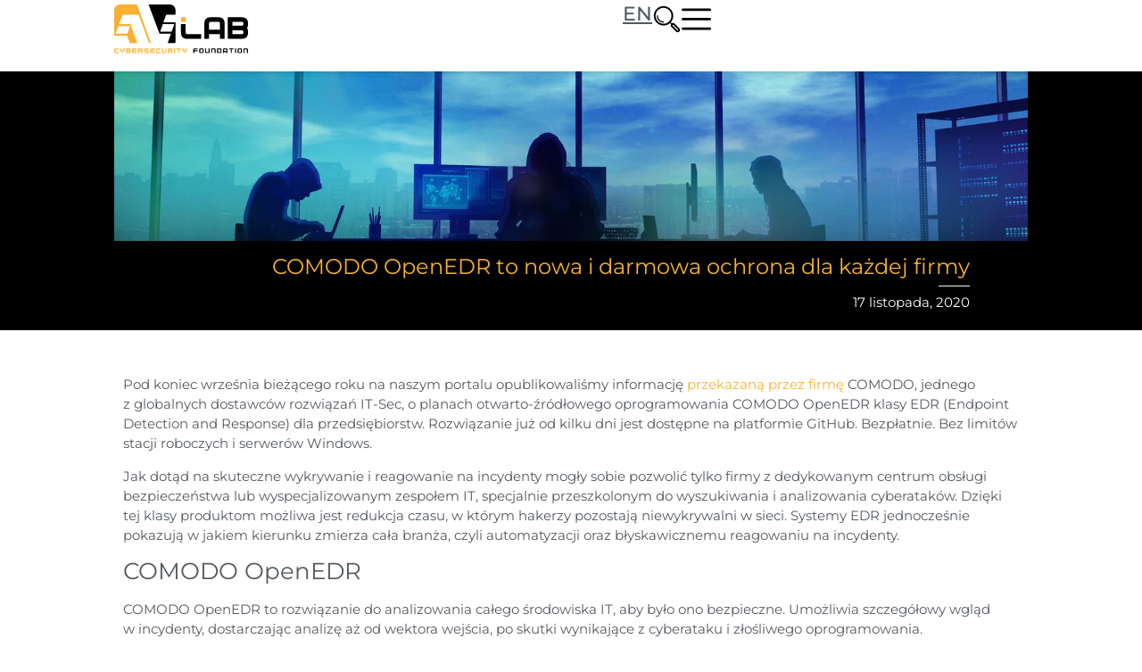

--- FILE ---
content_type: text/html; charset=UTF-8
request_url: https://avlab.pl/ochrona-comodo-openedr-dla-kazdej-firmy/
body_size: 50091
content:
<!doctype html>
<html lang="pl-PL" prefix="og: https://ogp.me/ns#">
<head>
	<meta charset="UTF-8">
	<meta name="viewport" content="width=device-width, initial-scale=1">
	<link rel="profile" href="https://gmpg.org/xfn/11">
	<link rel="preload" href="https://avlab.pl/wp-content/plugins/rate-my-post/public/css/fonts/ratemypost.ttf" type="font/ttf" as="font" crossorigin="anonymous">
<!-- Optymalizacja wyszukiwarek według Rank Math PRO - https://rankmath.com/ -->
<title>COMODO OpenEDR to nowa i darmowa ochrona dla każdej firmy &raquo; AVLab.pl</title>
<meta name="description" content="Jest już COMODO OpenEDR klasy EDR (Endpoint Detection and Response) dla średniego i dużego biznesu do ochrony systemów i serwerów Windows."/>
<meta name="robots" content="follow, index, max-snippet:-1, max-video-preview:-1, max-image-preview:large"/>
<link rel="canonical" href="https://avlab.pl/ochrona-comodo-openedr-dla-kazdej-firmy/" />
<meta property="og:locale" content="pl_PL" />
<meta property="og:type" content="article" />
<meta property="og:title" content="COMODO OpenEDR to nowa i darmowa ochrona dla każdej firmy &raquo; AVLab.pl" />
<meta property="og:description" content="Jest już COMODO OpenEDR klasy EDR (Endpoint Detection and Response) dla średniego i dużego biznesu do ochrony systemów i serwerów Windows." />
<meta property="og:url" content="https://avlab.pl/ochrona-comodo-openedr-dla-kazdej-firmy/" />
<meta property="og:site_name" content="AVLab.pl" />
<meta property="article:publisher" content="https://www.facebook.com/AVLabpl/" />
<meta property="article:section" content="Cyberbezpieczeństwo" />
<meta property="og:updated_time" content="2023-04-25T19:05:39+02:00" />
<meta property="og:image" content="https://avlab.pl/wp-content/uploads/2020/11/Comodo-OpenEDR-3.jpg" />
<meta property="og:image:secure_url" content="https://avlab.pl/wp-content/uploads/2020/11/Comodo-OpenEDR-3.jpg" />
<meta property="og:image:width" content="1913" />
<meta property="og:image:height" content="909" />
<meta property="og:image:alt" content="Comodo OpenEDR" />
<meta property="og:image:type" content="image/jpeg" />
<meta property="article:published_time" content="2020-11-17T09:05:57+01:00" />
<meta property="article:modified_time" content="2023-04-25T19:05:39+02:00" />
<meta name="twitter:card" content="summary_large_image" />
<meta name="twitter:title" content="COMODO OpenEDR to nowa i darmowa ochrona dla każdej firmy &raquo; AVLab.pl" />
<meta name="twitter:description" content="Jest już COMODO OpenEDR klasy EDR (Endpoint Detection and Response) dla średniego i dużego biznesu do ochrony systemów i serwerów Windows." />
<meta name="twitter:site" content="@AVLabpl" />
<meta name="twitter:creator" content="@AVLabpl" />
<meta name="twitter:image" content="https://avlab.pl/wp-content/uploads/2020/11/Comodo-OpenEDR-3.jpg" />
<meta name="twitter:label1" content="Napisane przez" />
<meta name="twitter:data1" content="Adrian Ścibor" />
<meta name="twitter:label2" content="Czas czytania" />
<meta name="twitter:data2" content="4 minuty" />
<script type="application/ld+json" class="rank-math-schema-pro">{"@context":"https://schema.org","@graph":[{"@type":"Organization","@id":"https://avlab.pl/#organization","name":"Fundacja AVLab dla Cyberbezpiecze\u0144stwa","url":"https://avlab.pl","sameAs":["https://www.facebook.com/AVLabpl/","https://twitter.com/AVLabpl"],"logo":{"@type":"ImageObject","@id":"https://avlab.pl/#logo","url":"https://avlab.pl/wp-content/uploads/2022/05/AVLab-og-image.png","contentUrl":"https://avlab.pl/wp-content/uploads/2022/05/AVLab-og-image.png","caption":"AVLab.pl","inLanguage":"pl-PL","width":"1200","height":"630"}},{"@type":"WebSite","@id":"https://avlab.pl/#website","url":"https://avlab.pl","name":"AVLab.pl","publisher":{"@id":"https://avlab.pl/#organization"},"inLanguage":"pl-PL"},{"@type":"ImageObject","@id":"https://avlab.pl/wp-content/uploads/2020/11/security.jpeg","url":"https://avlab.pl/wp-content/uploads/2020/11/security.jpeg","width":"1422","height":"800","inLanguage":"pl-PL"},{"@type":"BreadcrumbList","@id":"https://avlab.pl/ochrona-comodo-openedr-dla-kazdej-firmy/#breadcrumb","itemListElement":[{"@type":"ListItem","position":"1","item":{"@id":"https://avlab.pl","name":"Strona g\u0142\u00f3wna"}},{"@type":"ListItem","position":"2","item":{"@id":"https://avlab.pl/cyberbezpieczenstwo/","name":"Cyberbezpiecze\u0144stwo"}},{"@type":"ListItem","position":"3","item":{"@id":"https://avlab.pl/ochrona-comodo-openedr-dla-kazdej-firmy/","name":"COMODO OpenEDR to&nbsp;nowa i&nbsp;darmowa ochrona dla ka\u017cdej firmy"}}]},{"@type":"WebPage","@id":"https://avlab.pl/ochrona-comodo-openedr-dla-kazdej-firmy/#webpage","url":"https://avlab.pl/ochrona-comodo-openedr-dla-kazdej-firmy/","name":"COMODO OpenEDR to nowa i darmowa ochrona dla ka\u017cdej firmy &raquo; AVLab.pl","datePublished":"2020-11-17T09:05:57+01:00","dateModified":"2023-04-25T19:05:39+02:00","isPartOf":{"@id":"https://avlab.pl/#website"},"primaryImageOfPage":{"@id":"https://avlab.pl/wp-content/uploads/2020/11/security.jpeg"},"inLanguage":"pl-PL","breadcrumb":{"@id":"https://avlab.pl/ochrona-comodo-openedr-dla-kazdej-firmy/#breadcrumb"}},{"@type":"Person","@id":"https://avlab.pl/autor/adrian-scibor/","name":"Adrian \u015acibor","url":"https://avlab.pl/autor/adrian-scibor/","image":{"@type":"ImageObject","@id":"https://avlab.pl/wp-content/uploads/2022/11/Adrian-Scibor-150x150.jpg","url":"https://avlab.pl/wp-content/uploads/2022/11/Adrian-Scibor-150x150.jpg","caption":"Adrian \u015acibor","inLanguage":"pl-PL"},"worksFor":{"@id":"https://avlab.pl/#organization"}},{"@type":"NewsArticle","headline":"COMODO OpenEDR to nowa i darmowa ochrona dla ka\u017cdej firmy &raquo; AVLab.pl","keywords":"COMODO OpenEDR","datePublished":"2020-11-17T09:05:57+01:00","dateModified":"2023-04-25T19:05:39+02:00","articleSection":"Comodo, Cyberbezpiecze\u0144stwo","author":{"@id":"https://avlab.pl/autor/adrian-scibor/","name":"Adrian \u015acibor"},"publisher":{"@id":"https://avlab.pl/#organization"},"description":"Jest ju\u017c COMODO OpenEDR klasy EDR (Endpoint Detection and Response) dla \u015bredniego i du\u017cego biznesu do ochrony system\u00f3w i serwer\u00f3w Windows.","copyrightYear":"2023","copyrightHolder":{"@id":"https://avlab.pl/#organization"},"name":"COMODO OpenEDR to nowa i darmowa ochrona dla ka\u017cdej firmy &raquo; AVLab.pl","@id":"https://avlab.pl/ochrona-comodo-openedr-dla-kazdej-firmy/#richSnippet","isPartOf":{"@id":"https://avlab.pl/ochrona-comodo-openedr-dla-kazdej-firmy/#webpage"},"image":{"@id":"https://avlab.pl/wp-content/uploads/2020/11/security.jpeg"},"inLanguage":"pl-PL","mainEntityOfPage":{"@id":"https://avlab.pl/ochrona-comodo-openedr-dla-kazdej-firmy/#webpage"}}]}</script>
<!-- /Wtyczka Rank Math WordPress SEO -->

<link rel='dns-prefetch' href='//www.google.com' />
<link rel="alternate" type="application/rss+xml" title="AVLab.pl &raquo; Kanał z wpisami" href="https://avlab.pl/feed/" />
<link rel="alternate" type="application/rss+xml" title="AVLab.pl &raquo; Kanał z komentarzami" href="https://avlab.pl/comments/feed/" />
<link rel="alternate" type="application/rss+xml" title="AVLab.pl &raquo; COMODO OpenEDR to&nbsp;nowa i&nbsp;darmowa ochrona dla każdej firmy Kanał z komentarzami" href="https://avlab.pl/ochrona-comodo-openedr-dla-kazdej-firmy/feed/" />
<link rel="alternate" title="oEmbed (JSON)" type="application/json+oembed" href="https://avlab.pl/wp-json/oembed/1.0/embed?url=https%3A%2F%2Favlab.pl%2Fochrona-comodo-openedr-dla-kazdej-firmy%2F" />
<link rel="alternate" title="oEmbed (XML)" type="text/xml+oembed" href="https://avlab.pl/wp-json/oembed/1.0/embed?url=https%3A%2F%2Favlab.pl%2Fochrona-comodo-openedr-dla-kazdej-firmy%2F&#038;format=xml" />
<style id='wp-img-auto-sizes-contain-inline-css'>
img:is([sizes=auto i],[sizes^="auto," i]){contain-intrinsic-size:3000px 1500px}
/*# sourceURL=wp-img-auto-sizes-contain-inline-css */
</style>
<style id='wp-emoji-styles-inline-css'>

	img.wp-smiley, img.emoji {
		display: inline !important;
		border: none !important;
		box-shadow: none !important;
		height: 1em !important;
		width: 1em !important;
		margin: 0 0.07em !important;
		vertical-align: -0.1em !important;
		background: none !important;
		padding: 0 !important;
	}
/*# sourceURL=wp-emoji-styles-inline-css */
</style>
<link rel='stylesheet' id='rate-my-post-css' href='https://avlab.pl/wp-content/plugins/rate-my-post/public/css/rate-my-post.min.css?ver=4.4.4' media='all' />
<style id='rate-my-post-inline-css'>
.rmp-widgets-container.rmp-wp-plugin.rmp-main-container .rmp-heading--title {  font-size: 15px;}.rmp-rating-widget .rmp-icon--ratings {  font-size: 28px;}
.rmp-widgets-container.rmp-wp-plugin.rmp-main-container .rmp-heading--title {  font-size: 15px;}.rmp-rating-widget .rmp-icon--ratings {  font-size: 28px;}
/*# sourceURL=rate-my-post-inline-css */
</style>
<style id='global-styles-inline-css'>
:root{--wp--preset--aspect-ratio--square: 1;--wp--preset--aspect-ratio--4-3: 4/3;--wp--preset--aspect-ratio--3-4: 3/4;--wp--preset--aspect-ratio--3-2: 3/2;--wp--preset--aspect-ratio--2-3: 2/3;--wp--preset--aspect-ratio--16-9: 16/9;--wp--preset--aspect-ratio--9-16: 9/16;--wp--preset--color--black: #000000;--wp--preset--color--cyan-bluish-gray: #abb8c3;--wp--preset--color--white: #ffffff;--wp--preset--color--pale-pink: #f78da7;--wp--preset--color--vivid-red: #cf2e2e;--wp--preset--color--luminous-vivid-orange: #ff6900;--wp--preset--color--luminous-vivid-amber: #fcb900;--wp--preset--color--light-green-cyan: #7bdcb5;--wp--preset--color--vivid-green-cyan: #00d084;--wp--preset--color--pale-cyan-blue: #8ed1fc;--wp--preset--color--vivid-cyan-blue: #0693e3;--wp--preset--color--vivid-purple: #9b51e0;--wp--preset--gradient--vivid-cyan-blue-to-vivid-purple: linear-gradient(135deg,rgb(6,147,227) 0%,rgb(155,81,224) 100%);--wp--preset--gradient--light-green-cyan-to-vivid-green-cyan: linear-gradient(135deg,rgb(122,220,180) 0%,rgb(0,208,130) 100%);--wp--preset--gradient--luminous-vivid-amber-to-luminous-vivid-orange: linear-gradient(135deg,rgb(252,185,0) 0%,rgb(255,105,0) 100%);--wp--preset--gradient--luminous-vivid-orange-to-vivid-red: linear-gradient(135deg,rgb(255,105,0) 0%,rgb(207,46,46) 100%);--wp--preset--gradient--very-light-gray-to-cyan-bluish-gray: linear-gradient(135deg,rgb(238,238,238) 0%,rgb(169,184,195) 100%);--wp--preset--gradient--cool-to-warm-spectrum: linear-gradient(135deg,rgb(74,234,220) 0%,rgb(151,120,209) 20%,rgb(207,42,186) 40%,rgb(238,44,130) 60%,rgb(251,105,98) 80%,rgb(254,248,76) 100%);--wp--preset--gradient--blush-light-purple: linear-gradient(135deg,rgb(255,206,236) 0%,rgb(152,150,240) 100%);--wp--preset--gradient--blush-bordeaux: linear-gradient(135deg,rgb(254,205,165) 0%,rgb(254,45,45) 50%,rgb(107,0,62) 100%);--wp--preset--gradient--luminous-dusk: linear-gradient(135deg,rgb(255,203,112) 0%,rgb(199,81,192) 50%,rgb(65,88,208) 100%);--wp--preset--gradient--pale-ocean: linear-gradient(135deg,rgb(255,245,203) 0%,rgb(182,227,212) 50%,rgb(51,167,181) 100%);--wp--preset--gradient--electric-grass: linear-gradient(135deg,rgb(202,248,128) 0%,rgb(113,206,126) 100%);--wp--preset--gradient--midnight: linear-gradient(135deg,rgb(2,3,129) 0%,rgb(40,116,252) 100%);--wp--preset--font-size--small: 13px;--wp--preset--font-size--medium: 20px;--wp--preset--font-size--large: 36px;--wp--preset--font-size--x-large: 42px;--wp--preset--spacing--20: 0.44rem;--wp--preset--spacing--30: 0.67rem;--wp--preset--spacing--40: 1rem;--wp--preset--spacing--50: 1.5rem;--wp--preset--spacing--60: 2.25rem;--wp--preset--spacing--70: 3.38rem;--wp--preset--spacing--80: 5.06rem;--wp--preset--shadow--natural: 6px 6px 9px rgba(0, 0, 0, 0.2);--wp--preset--shadow--deep: 12px 12px 50px rgba(0, 0, 0, 0.4);--wp--preset--shadow--sharp: 6px 6px 0px rgba(0, 0, 0, 0.2);--wp--preset--shadow--outlined: 6px 6px 0px -3px rgb(255, 255, 255), 6px 6px rgb(0, 0, 0);--wp--preset--shadow--crisp: 6px 6px 0px rgb(0, 0, 0);}:root { --wp--style--global--content-size: 800px;--wp--style--global--wide-size: 1200px; }:where(body) { margin: 0; }.wp-site-blocks > .alignleft { float: left; margin-right: 2em; }.wp-site-blocks > .alignright { float: right; margin-left: 2em; }.wp-site-blocks > .aligncenter { justify-content: center; margin-left: auto; margin-right: auto; }:where(.wp-site-blocks) > * { margin-block-start: 24px; margin-block-end: 0; }:where(.wp-site-blocks) > :first-child { margin-block-start: 0; }:where(.wp-site-blocks) > :last-child { margin-block-end: 0; }:root { --wp--style--block-gap: 24px; }:root :where(.is-layout-flow) > :first-child{margin-block-start: 0;}:root :where(.is-layout-flow) > :last-child{margin-block-end: 0;}:root :where(.is-layout-flow) > *{margin-block-start: 24px;margin-block-end: 0;}:root :where(.is-layout-constrained) > :first-child{margin-block-start: 0;}:root :where(.is-layout-constrained) > :last-child{margin-block-end: 0;}:root :where(.is-layout-constrained) > *{margin-block-start: 24px;margin-block-end: 0;}:root :where(.is-layout-flex){gap: 24px;}:root :where(.is-layout-grid){gap: 24px;}.is-layout-flow > .alignleft{float: left;margin-inline-start: 0;margin-inline-end: 2em;}.is-layout-flow > .alignright{float: right;margin-inline-start: 2em;margin-inline-end: 0;}.is-layout-flow > .aligncenter{margin-left: auto !important;margin-right: auto !important;}.is-layout-constrained > .alignleft{float: left;margin-inline-start: 0;margin-inline-end: 2em;}.is-layout-constrained > .alignright{float: right;margin-inline-start: 2em;margin-inline-end: 0;}.is-layout-constrained > .aligncenter{margin-left: auto !important;margin-right: auto !important;}.is-layout-constrained > :where(:not(.alignleft):not(.alignright):not(.alignfull)){max-width: var(--wp--style--global--content-size);margin-left: auto !important;margin-right: auto !important;}.is-layout-constrained > .alignwide{max-width: var(--wp--style--global--wide-size);}body .is-layout-flex{display: flex;}.is-layout-flex{flex-wrap: wrap;align-items: center;}.is-layout-flex > :is(*, div){margin: 0;}body .is-layout-grid{display: grid;}.is-layout-grid > :is(*, div){margin: 0;}body{padding-top: 0px;padding-right: 0px;padding-bottom: 0px;padding-left: 0px;}a:where(:not(.wp-element-button)){text-decoration: underline;}:root :where(.wp-element-button, .wp-block-button__link){background-color: #32373c;border-width: 0;color: #fff;font-family: inherit;font-size: inherit;font-style: inherit;font-weight: inherit;letter-spacing: inherit;line-height: inherit;padding-top: calc(0.667em + 2px);padding-right: calc(1.333em + 2px);padding-bottom: calc(0.667em + 2px);padding-left: calc(1.333em + 2px);text-decoration: none;text-transform: inherit;}.has-black-color{color: var(--wp--preset--color--black) !important;}.has-cyan-bluish-gray-color{color: var(--wp--preset--color--cyan-bluish-gray) !important;}.has-white-color{color: var(--wp--preset--color--white) !important;}.has-pale-pink-color{color: var(--wp--preset--color--pale-pink) !important;}.has-vivid-red-color{color: var(--wp--preset--color--vivid-red) !important;}.has-luminous-vivid-orange-color{color: var(--wp--preset--color--luminous-vivid-orange) !important;}.has-luminous-vivid-amber-color{color: var(--wp--preset--color--luminous-vivid-amber) !important;}.has-light-green-cyan-color{color: var(--wp--preset--color--light-green-cyan) !important;}.has-vivid-green-cyan-color{color: var(--wp--preset--color--vivid-green-cyan) !important;}.has-pale-cyan-blue-color{color: var(--wp--preset--color--pale-cyan-blue) !important;}.has-vivid-cyan-blue-color{color: var(--wp--preset--color--vivid-cyan-blue) !important;}.has-vivid-purple-color{color: var(--wp--preset--color--vivid-purple) !important;}.has-black-background-color{background-color: var(--wp--preset--color--black) !important;}.has-cyan-bluish-gray-background-color{background-color: var(--wp--preset--color--cyan-bluish-gray) !important;}.has-white-background-color{background-color: var(--wp--preset--color--white) !important;}.has-pale-pink-background-color{background-color: var(--wp--preset--color--pale-pink) !important;}.has-vivid-red-background-color{background-color: var(--wp--preset--color--vivid-red) !important;}.has-luminous-vivid-orange-background-color{background-color: var(--wp--preset--color--luminous-vivid-orange) !important;}.has-luminous-vivid-amber-background-color{background-color: var(--wp--preset--color--luminous-vivid-amber) !important;}.has-light-green-cyan-background-color{background-color: var(--wp--preset--color--light-green-cyan) !important;}.has-vivid-green-cyan-background-color{background-color: var(--wp--preset--color--vivid-green-cyan) !important;}.has-pale-cyan-blue-background-color{background-color: var(--wp--preset--color--pale-cyan-blue) !important;}.has-vivid-cyan-blue-background-color{background-color: var(--wp--preset--color--vivid-cyan-blue) !important;}.has-vivid-purple-background-color{background-color: var(--wp--preset--color--vivid-purple) !important;}.has-black-border-color{border-color: var(--wp--preset--color--black) !important;}.has-cyan-bluish-gray-border-color{border-color: var(--wp--preset--color--cyan-bluish-gray) !important;}.has-white-border-color{border-color: var(--wp--preset--color--white) !important;}.has-pale-pink-border-color{border-color: var(--wp--preset--color--pale-pink) !important;}.has-vivid-red-border-color{border-color: var(--wp--preset--color--vivid-red) !important;}.has-luminous-vivid-orange-border-color{border-color: var(--wp--preset--color--luminous-vivid-orange) !important;}.has-luminous-vivid-amber-border-color{border-color: var(--wp--preset--color--luminous-vivid-amber) !important;}.has-light-green-cyan-border-color{border-color: var(--wp--preset--color--light-green-cyan) !important;}.has-vivid-green-cyan-border-color{border-color: var(--wp--preset--color--vivid-green-cyan) !important;}.has-pale-cyan-blue-border-color{border-color: var(--wp--preset--color--pale-cyan-blue) !important;}.has-vivid-cyan-blue-border-color{border-color: var(--wp--preset--color--vivid-cyan-blue) !important;}.has-vivid-purple-border-color{border-color: var(--wp--preset--color--vivid-purple) !important;}.has-vivid-cyan-blue-to-vivid-purple-gradient-background{background: var(--wp--preset--gradient--vivid-cyan-blue-to-vivid-purple) !important;}.has-light-green-cyan-to-vivid-green-cyan-gradient-background{background: var(--wp--preset--gradient--light-green-cyan-to-vivid-green-cyan) !important;}.has-luminous-vivid-amber-to-luminous-vivid-orange-gradient-background{background: var(--wp--preset--gradient--luminous-vivid-amber-to-luminous-vivid-orange) !important;}.has-luminous-vivid-orange-to-vivid-red-gradient-background{background: var(--wp--preset--gradient--luminous-vivid-orange-to-vivid-red) !important;}.has-very-light-gray-to-cyan-bluish-gray-gradient-background{background: var(--wp--preset--gradient--very-light-gray-to-cyan-bluish-gray) !important;}.has-cool-to-warm-spectrum-gradient-background{background: var(--wp--preset--gradient--cool-to-warm-spectrum) !important;}.has-blush-light-purple-gradient-background{background: var(--wp--preset--gradient--blush-light-purple) !important;}.has-blush-bordeaux-gradient-background{background: var(--wp--preset--gradient--blush-bordeaux) !important;}.has-luminous-dusk-gradient-background{background: var(--wp--preset--gradient--luminous-dusk) !important;}.has-pale-ocean-gradient-background{background: var(--wp--preset--gradient--pale-ocean) !important;}.has-electric-grass-gradient-background{background: var(--wp--preset--gradient--electric-grass) !important;}.has-midnight-gradient-background{background: var(--wp--preset--gradient--midnight) !important;}.has-small-font-size{font-size: var(--wp--preset--font-size--small) !important;}.has-medium-font-size{font-size: var(--wp--preset--font-size--medium) !important;}.has-large-font-size{font-size: var(--wp--preset--font-size--large) !important;}.has-x-large-font-size{font-size: var(--wp--preset--font-size--x-large) !important;}
:root :where(.wp-block-pullquote){font-size: 1.5em;line-height: 1.6;}
/*# sourceURL=global-styles-inline-css */
</style>
<link rel='stylesheet' id='ppress-frontend-css' href='https://avlab.pl/wp-content/plugins/wp-user-avatar/assets/css/frontend.min.css?ver=4.16.8' media='all' />
<link rel='stylesheet' id='ppress-flatpickr-css' href='https://avlab.pl/wp-content/plugins/wp-user-avatar/assets/flatpickr/flatpickr.min.css?ver=4.16.8' media='all' />
<link rel='stylesheet' id='ppress-select2-css' href='https://avlab.pl/wp-content/plugins/wp-user-avatar/assets/select2/select2.min.css?ver=6.9' media='all' />
<link rel='stylesheet' id='tptn-style-text-only-css' href='https://avlab.pl/wp-content/plugins/top-10/css/text-only.min.css?ver=4.1.1' media='all' />
<link rel='stylesheet' id='hello-elementor-css' href='https://avlab.pl/wp-content/themes/hello-elementor/assets/css/reset.css?ver=3.4.6' media='all' />
<link rel='stylesheet' id='hello-elementor-theme-style-css' href='https://avlab.pl/wp-content/themes/hello-elementor/assets/css/theme.css?ver=3.4.6' media='all' />
<link rel='stylesheet' id='hello-elementor-header-footer-css' href='https://avlab.pl/wp-content/themes/hello-elementor/assets/css/header-footer.css?ver=3.4.6' media='all' />
<link rel='stylesheet' id='elementor-frontend-css' href='https://avlab.pl/wp-content/uploads/elementor/css/custom-frontend.min.css?ver=1769160135' media='all' />
<style id='elementor-frontend-inline-css'>
.elementor-52885 .elementor-element.elementor-element-798854b0:not(.elementor-motion-effects-element-type-background), .elementor-52885 .elementor-element.elementor-element-798854b0 > .elementor-motion-effects-container > .elementor-motion-effects-layer{background-image:url("https://avlab.pl/wp-content/uploads/2020/11/security.jpeg");}
/*# sourceURL=elementor-frontend-inline-css */
</style>
<link rel='stylesheet' id='widget-image-css' href='https://avlab.pl/wp-content/plugins/elementor/assets/css/widget-image.min.css?ver=3.34.2' media='all' />
<link rel='stylesheet' id='widget-nav-menu-css' href='https://avlab.pl/wp-content/uploads/elementor/css/custom-pro-widget-nav-menu.min.css?ver=1769160136' media='all' />
<link rel='stylesheet' id='e-sticky-css' href='https://avlab.pl/wp-content/plugins/elementor-pro/assets/css/modules/sticky.min.css?ver=3.34.2' media='all' />
<link rel='stylesheet' id='widget-heading-css' href='https://avlab.pl/wp-content/plugins/elementor/assets/css/widget-heading.min.css?ver=3.34.2' media='all' />
<link rel='stylesheet' id='widget-icon-list-css' href='https://avlab.pl/wp-content/uploads/elementor/css/custom-widget-icon-list.min.css?ver=1769160135' media='all' />
<link rel='stylesheet' id='widget-call-to-action-css' href='https://avlab.pl/wp-content/uploads/elementor/css/custom-pro-widget-call-to-action.min.css?ver=1769160136' media='all' />
<link rel='stylesheet' id='e-transitions-css' href='https://avlab.pl/wp-content/plugins/elementor-pro/assets/css/conditionals/transitions.min.css?ver=3.34.2' media='all' />
<link rel='stylesheet' id='widget-social-icons-css' href='https://avlab.pl/wp-content/plugins/elementor/assets/css/widget-social-icons.min.css?ver=3.34.2' media='all' />
<link rel='stylesheet' id='e-apple-webkit-css' href='https://avlab.pl/wp-content/uploads/elementor/css/custom-apple-webkit.min.css?ver=1769160135' media='all' />
<link rel='stylesheet' id='widget-divider-css' href='https://avlab.pl/wp-content/plugins/elementor/assets/css/widget-divider.min.css?ver=3.34.2' media='all' />
<link rel='stylesheet' id='widget-author-box-css' href='https://avlab.pl/wp-content/plugins/elementor-pro/assets/css/widget-author-box.min.css?ver=3.34.2' media='all' />
<link rel='stylesheet' id='widget-share-buttons-css' href='https://avlab.pl/wp-content/plugins/elementor-pro/assets/css/widget-share-buttons.min.css?ver=3.34.2' media='all' />
<link rel='stylesheet' id='e-animation-fadeIn-css' href='https://avlab.pl/wp-content/plugins/elementor/assets/lib/animations/styles/fadeIn.min.css?ver=3.34.2' media='all' />
<link rel='stylesheet' id='widget-posts-css' href='https://avlab.pl/wp-content/plugins/elementor-pro/assets/css/widget-posts.min.css?ver=3.34.2' media='all' />
<link rel='stylesheet' id='e-animation-slideInRight-css' href='https://avlab.pl/wp-content/plugins/elementor/assets/lib/animations/styles/slideInRight.min.css?ver=3.34.2' media='all' />
<link rel='stylesheet' id='e-popup-css' href='https://avlab.pl/wp-content/plugins/elementor-pro/assets/css/conditionals/popup.min.css?ver=3.34.2' media='all' />
<link rel='stylesheet' id='e-animation-fadeInDown-css' href='https://avlab.pl/wp-content/plugins/elementor/assets/lib/animations/styles/fadeInDown.min.css?ver=3.34.2' media='all' />
<link rel='stylesheet' id='elementor-post-12142-css' href='https://avlab.pl/wp-content/uploads/elementor/css/post-12142.css?ver=1769160136' media='all' />
<link rel='stylesheet' id='widget-spacer-css' href='https://avlab.pl/wp-content/plugins/elementor/assets/css/widget-spacer.min.css?ver=3.34.2' media='all' />
<link rel='stylesheet' id='swiper-css' href='https://avlab.pl/wp-content/plugins/elementor/assets/lib/swiper/v8/css/swiper.min.css?ver=8.4.5' media='all' />
<link rel='stylesheet' id='e-swiper-css' href='https://avlab.pl/wp-content/plugins/elementor/assets/css/conditionals/e-swiper.min.css?ver=3.34.2' media='all' />
<link rel='stylesheet' id='widget-gallery-css' href='https://avlab.pl/wp-content/plugins/elementor-pro/assets/css/widget-gallery.min.css?ver=3.34.2' media='all' />
<link rel='stylesheet' id='elementor-gallery-css' href='https://avlab.pl/wp-content/plugins/elementor/assets/lib/e-gallery/css/e-gallery.min.css?ver=1.2.0' media='all' />
<link rel='stylesheet' id='elementor-post-23131-css' href='https://avlab.pl/wp-content/uploads/elementor/css/post-23131.css?ver=1769163519' media='all' />
<link rel='stylesheet' id='elementor-post-12423-css' href='https://avlab.pl/wp-content/uploads/elementor/css/post-12423.css?ver=1769160136' media='all' />
<link rel='stylesheet' id='elementor-post-38810-css' href='https://avlab.pl/wp-content/uploads/elementor/css/post-38810.css?ver=1769160136' media='all' />
<link rel='stylesheet' id='elementor-post-52885-css' href='https://avlab.pl/wp-content/uploads/elementor/css/post-52885.css?ver=1769160146' media='all' />
<link rel='stylesheet' id='elementor-post-38591-css' href='https://avlab.pl/wp-content/uploads/elementor/css/post-38591.css?ver=1769160136' media='all' />
<link rel='stylesheet' id='elementor-post-27490-css' href='https://avlab.pl/wp-content/uploads/elementor/css/post-27490.css?ver=1769160136' media='all' />
<link rel='stylesheet' id='elementor-post-13523-css' href='https://avlab.pl/wp-content/uploads/elementor/css/post-13523.css?ver=1769160136' media='all' />
<link rel='stylesheet' id='wpdiscuz-frontend-css-css' href='https://avlab.pl/wp-content/plugins/wpdiscuz/themes/default/style.css?ver=7.6.45' media='all' />
<style id='wpdiscuz-frontend-css-inline-css'>
 #wpdcom .wpd-blog-administrator .wpd-comment-label{color:#ffffff;background-color:#F8B232;border:none}#wpdcom .wpd-blog-administrator .wpd-comment-author, #wpdcom .wpd-blog-administrator .wpd-comment-author a{color:#F8B232}#wpdcom.wpd-layout-1 .wpd-comment .wpd-blog-administrator .wpd-avatar img{border-color:#F8B232}#wpdcom.wpd-layout-2 .wpd-comment.wpd-reply .wpd-comment-wrap.wpd-blog-administrator{border-left:3px solid #F8B232}#wpdcom.wpd-layout-2 .wpd-comment .wpd-blog-administrator .wpd-avatar img{border-bottom-color:#F8B232}#wpdcom.wpd-layout-3 .wpd-blog-administrator .wpd-comment-subheader{border-top:1px dashed #F8B232}#wpdcom.wpd-layout-3 .wpd-reply .wpd-blog-administrator .wpd-comment-right{border-left:1px solid #F8B232}#wpdcom .wpd-blog-editor .wpd-comment-label{color:#ffffff;background-color:#F8B232;border:none}#wpdcom .wpd-blog-editor .wpd-comment-author, #wpdcom .wpd-blog-editor .wpd-comment-author a{color:#F8B232}#wpdcom.wpd-layout-1 .wpd-comment .wpd-blog-editor .wpd-avatar img{border-color:#F8B232}#wpdcom.wpd-layout-2 .wpd-comment.wpd-reply .wpd-comment-wrap.wpd-blog-editor{border-left:3px solid #F8B232}#wpdcom.wpd-layout-2 .wpd-comment .wpd-blog-editor .wpd-avatar img{border-bottom-color:#F8B232}#wpdcom.wpd-layout-3 .wpd-blog-editor .wpd-comment-subheader{border-top:1px dashed #F8B232}#wpdcom.wpd-layout-3 .wpd-reply .wpd-blog-editor .wpd-comment-right{border-left:1px solid #F8B232}#wpdcom .wpd-blog-author .wpd-comment-label{color:#ffffff;background-color:#F8B232;border:none}#wpdcom .wpd-blog-author .wpd-comment-author, #wpdcom .wpd-blog-author .wpd-comment-author a{color:#F8B232}#wpdcom.wpd-layout-1 .wpd-comment .wpd-blog-author .wpd-avatar img{border-color:#F8B232}#wpdcom.wpd-layout-2 .wpd-comment .wpd-blog-author .wpd-avatar img{border-bottom-color:#F8B232}#wpdcom.wpd-layout-3 .wpd-blog-author .wpd-comment-subheader{border-top:1px dashed #F8B232}#wpdcom.wpd-layout-3 .wpd-reply .wpd-blog-author .wpd-comment-right{border-left:1px solid #F8B232}#wpdcom .wpd-blog-contributor .wpd-comment-label{color:#ffffff;background-color:#F8B232;border:none}#wpdcom .wpd-blog-contributor .wpd-comment-author, #wpdcom .wpd-blog-contributor .wpd-comment-author a{color:#F8B232}#wpdcom.wpd-layout-1 .wpd-comment .wpd-blog-contributor .wpd-avatar img{border-color:#F8B232}#wpdcom.wpd-layout-2 .wpd-comment .wpd-blog-contributor .wpd-avatar img{border-bottom-color:#F8B232}#wpdcom.wpd-layout-3 .wpd-blog-contributor .wpd-comment-subheader{border-top:1px dashed #F8B232}#wpdcom.wpd-layout-3 .wpd-reply .wpd-blog-contributor .wpd-comment-right{border-left:1px solid #F8B232}#wpdcom .wpd-blog-subscriber .wpd-comment-label{color:#ffffff;background-color:#F8B232;border:none}#wpdcom .wpd-blog-subscriber .wpd-comment-author, #wpdcom .wpd-blog-subscriber .wpd-comment-author a{color:#F8B232}#wpdcom.wpd-layout-2 .wpd-comment .wpd-blog-subscriber .wpd-avatar img{border-bottom-color:#F8B232}#wpdcom.wpd-layout-3 .wpd-blog-subscriber .wpd-comment-subheader{border-top:1px dashed #F8B232}#wpdcom .wpd-blog-bloger .wpd-comment-label{color:#ffffff;background-color:#F8B232;border:none}#wpdcom .wpd-blog-bloger .wpd-comment-author, #wpdcom .wpd-blog-bloger .wpd-comment-author a{color:#F8B232}#wpdcom.wpd-layout-1 .wpd-comment .wpd-blog-bloger .wpd-avatar img{border-color:#F8B232}#wpdcom.wpd-layout-2 .wpd-comment .wpd-blog-bloger .wpd-avatar img{border-bottom-color:#F8B232}#wpdcom.wpd-layout-3 .wpd-blog-bloger .wpd-comment-subheader{border-top:1px dashed #F8B232}#wpdcom.wpd-layout-3 .wpd-reply .wpd-blog-bloger .wpd-comment-right{border-left:1px solid #F8B232}#wpdcom .wpd-blog-autor .wpd-comment-label{color:#ffffff;background-color:#F8B232;border:none}#wpdcom .wpd-blog-autor .wpd-comment-author, #wpdcom .wpd-blog-autor .wpd-comment-author a{color:#F8B232}#wpdcom.wpd-layout-1 .wpd-comment .wpd-blog-autor .wpd-avatar img{border-color:#F8B232}#wpdcom.wpd-layout-2 .wpd-comment .wpd-blog-autor .wpd-avatar img{border-bottom-color:#F8B232}#wpdcom.wpd-layout-3 .wpd-blog-autor .wpd-comment-subheader{border-top:1px dashed #F8B232}#wpdcom.wpd-layout-3 .wpd-reply .wpd-blog-autor .wpd-comment-right{border-left:1px solid #F8B232}#wpdcom .wpd-blog-matomo_view_role .wpd-comment-label{color:#ffffff;background-color:#00B38F;border:none}#wpdcom .wpd-blog-matomo_view_role .wpd-comment-author, #wpdcom .wpd-blog-matomo_view_role .wpd-comment-author a{color:#00B38F}#wpdcom.wpd-layout-1 .wpd-comment .wpd-blog-matomo_view_role .wpd-avatar img{border-color:#00B38F}#wpdcom.wpd-layout-2 .wpd-comment .wpd-blog-matomo_view_role .wpd-avatar img{border-bottom-color:#00B38F}#wpdcom.wpd-layout-3 .wpd-blog-matomo_view_role .wpd-comment-subheader{border-top:1px dashed #00B38F}#wpdcom.wpd-layout-3 .wpd-reply .wpd-blog-matomo_view_role .wpd-comment-right{border-left:1px solid #00B38F}#wpdcom .wpd-blog-matomo_write_role .wpd-comment-label{color:#ffffff;background-color:#00B38F;border:none}#wpdcom .wpd-blog-matomo_write_role .wpd-comment-author, #wpdcom .wpd-blog-matomo_write_role .wpd-comment-author a{color:#00B38F}#wpdcom.wpd-layout-1 .wpd-comment .wpd-blog-matomo_write_role .wpd-avatar img{border-color:#00B38F}#wpdcom.wpd-layout-2 .wpd-comment .wpd-blog-matomo_write_role .wpd-avatar img{border-bottom-color:#00B38F}#wpdcom.wpd-layout-3 .wpd-blog-matomo_write_role .wpd-comment-subheader{border-top:1px dashed #00B38F}#wpdcom.wpd-layout-3 .wpd-reply .wpd-blog-matomo_write_role .wpd-comment-right{border-left:1px solid #00B38F}#wpdcom .wpd-blog-matomo_admin_role .wpd-comment-label{color:#ffffff;background-color:#00B38F;border:none}#wpdcom .wpd-blog-matomo_admin_role .wpd-comment-author, #wpdcom .wpd-blog-matomo_admin_role .wpd-comment-author a{color:#00B38F}#wpdcom.wpd-layout-1 .wpd-comment .wpd-blog-matomo_admin_role .wpd-avatar img{border-color:#00B38F}#wpdcom.wpd-layout-2 .wpd-comment .wpd-blog-matomo_admin_role .wpd-avatar img{border-bottom-color:#00B38F}#wpdcom.wpd-layout-3 .wpd-blog-matomo_admin_role .wpd-comment-subheader{border-top:1px dashed #00B38F}#wpdcom.wpd-layout-3 .wpd-reply .wpd-blog-matomo_admin_role .wpd-comment-right{border-left:1px solid #00B38F}#wpdcom .wpd-blog-matomo_superuser_role .wpd-comment-label{color:#ffffff;background-color:#00B38F;border:none}#wpdcom .wpd-blog-matomo_superuser_role .wpd-comment-author, #wpdcom .wpd-blog-matomo_superuser_role .wpd-comment-author a{color:#00B38F}#wpdcom.wpd-layout-1 .wpd-comment .wpd-blog-matomo_superuser_role .wpd-avatar img{border-color:#00B38F}#wpdcom.wpd-layout-2 .wpd-comment .wpd-blog-matomo_superuser_role .wpd-avatar img{border-bottom-color:#00B38F}#wpdcom.wpd-layout-3 .wpd-blog-matomo_superuser_role .wpd-comment-subheader{border-top:1px dashed #00B38F}#wpdcom.wpd-layout-3 .wpd-reply .wpd-blog-matomo_superuser_role .wpd-comment-right{border-left:1px solid #00B38F}#wpdcom .wpd-blog-post_author .wpd-comment-label{color:#ffffff;background-color:#F8B232;border:none}#wpdcom .wpd-blog-post_author .wpd-comment-author, #wpdcom .wpd-blog-post_author .wpd-comment-author a{color:#F8B232}#wpdcom .wpd-blog-post_author .wpd-avatar img{border-color:#F8B232}#wpdcom.wpd-layout-1 .wpd-comment .wpd-blog-post_author .wpd-avatar img{border-color:#F8B232}#wpdcom.wpd-layout-2 .wpd-comment.wpd-reply .wpd-comment-wrap.wpd-blog-post_author{border-left:3px solid #F8B232}#wpdcom.wpd-layout-2 .wpd-comment .wpd-blog-post_author .wpd-avatar img{border-bottom-color:#F8B232}#wpdcom.wpd-layout-3 .wpd-blog-post_author .wpd-comment-subheader{border-top:1px dashed #F8B232}#wpdcom.wpd-layout-3 .wpd-reply .wpd-blog-post_author .wpd-comment-right{border-left:1px solid #F8B232}#wpdcom .wpd-blog-guest .wpd-comment-label{color:#ffffff;background-color:#F8B232;border:none}#wpdcom .wpd-blog-guest .wpd-comment-author, #wpdcom .wpd-blog-guest .wpd-comment-author a{color:#F8B232}#wpdcom.wpd-layout-3 .wpd-blog-guest .wpd-comment-subheader{border-top:1px dashed #F8B232}#comments, #respond, .comments-area, #wpdcom{}#wpdcom .ql-editor > *{color:#777777}#wpdcom .ql-editor::before{}#wpdcom .ql-toolbar{border:1px solid #DDDDDD;border-top:none}#wpdcom .ql-container{border:1px solid #DDDDDD;border-bottom:none}#wpdcom .wpd-form-row .wpdiscuz-item input[type="text"], #wpdcom .wpd-form-row .wpdiscuz-item input[type="email"], #wpdcom .wpd-form-row .wpdiscuz-item input[type="url"], #wpdcom .wpd-form-row .wpdiscuz-item input[type="color"], #wpdcom .wpd-form-row .wpdiscuz-item input[type="date"], #wpdcom .wpd-form-row .wpdiscuz-item input[type="datetime"], #wpdcom .wpd-form-row .wpdiscuz-item input[type="datetime-local"], #wpdcom .wpd-form-row .wpdiscuz-item input[type="month"], #wpdcom .wpd-form-row .wpdiscuz-item input[type="number"], #wpdcom .wpd-form-row .wpdiscuz-item input[type="time"], #wpdcom textarea, #wpdcom select{border:1px solid #DDDDDD;color:#777777}#wpdcom .wpd-form-row .wpdiscuz-item textarea{border:1px solid #DDDDDD}#wpdcom input::placeholder, #wpdcom textarea::placeholder, #wpdcom input::-moz-placeholder, #wpdcom textarea::-webkit-input-placeholder{}#wpdcom .wpd-comment-text{color:#777777}#wpdcom .wpd-thread-head .wpd-thread-info{border-bottom:2px solid #F8B232}#wpdcom .wpd-thread-head .wpd-thread-info.wpd-reviews-tab svg{fill:#F8B232}#wpdcom .wpd-thread-head .wpdiscuz-user-settings{border-bottom:2px solid #F8B232}#wpdcom .wpd-thread-head .wpdiscuz-user-settings:hover{color:#F8B232}#wpdcom .wpd-comment .wpd-follow-link:hover{color:#F8B232}#wpdcom .wpd-comment-status .wpd-sticky{color:#F8B232}#wpdcom .wpd-thread-filter .wpdf-active{color:#F8B232;border-bottom-color:#F8B232}#wpdcom .wpd-comment-info-bar{border:1px dashed #fac25b;background:#fff8eb}#wpdcom .wpd-comment-info-bar .wpd-current-view i{color:#F8B232}#wpdcom .wpd-filter-view-all:hover{background:#F8B232}#wpdcom .wpdiscuz-item .wpdiscuz-rating > label{color:#DDDDDD}#wpdcom .wpdiscuz-item .wpdiscuz-rating:not(:checked) > label:hover, .wpdiscuz-rating:not(:checked) > label:hover ~ label{}#wpdcom .wpdiscuz-item .wpdiscuz-rating > input ~ label:hover, #wpdcom .wpdiscuz-item .wpdiscuz-rating > input:not(:checked) ~ label:hover ~ label, #wpdcom .wpdiscuz-item .wpdiscuz-rating > input:not(:checked) ~ label:hover ~ label{color:#FFED85}#wpdcom .wpdiscuz-item .wpdiscuz-rating > input:checked ~ label:hover, #wpdcom .wpdiscuz-item .wpdiscuz-rating > input:checked ~ label:hover, #wpdcom .wpdiscuz-item .wpdiscuz-rating > label:hover ~ input:checked ~ label, #wpdcom .wpdiscuz-item .wpdiscuz-rating > input:checked + label:hover ~ label, #wpdcom .wpdiscuz-item .wpdiscuz-rating > input:checked ~ label:hover ~ label, .wpd-custom-field .wcf-active-star, #wpdcom .wpdiscuz-item .wpdiscuz-rating > input:checked ~ label{color:#FFD700}#wpd-post-rating .wpd-rating-wrap .wpd-rating-stars svg .wpd-star{fill:#DDDDDD}#wpd-post-rating .wpd-rating-wrap .wpd-rating-stars svg .wpd-active{fill:#FFD700}#wpd-post-rating .wpd-rating-wrap .wpd-rate-starts svg .wpd-star{fill:#DDDDDD}#wpd-post-rating .wpd-rating-wrap .wpd-rate-starts:hover svg .wpd-star{fill:#FFED85}#wpd-post-rating.wpd-not-rated .wpd-rating-wrap .wpd-rate-starts svg:hover ~ svg .wpd-star{fill:#DDDDDD}.wpdiscuz-post-rating-wrap .wpd-rating .wpd-rating-wrap .wpd-rating-stars svg .wpd-star{fill:#DDDDDD}.wpdiscuz-post-rating-wrap .wpd-rating .wpd-rating-wrap .wpd-rating-stars svg .wpd-active{fill:#FFD700}#wpdcom .wpd-comment .wpd-follow-active{color:#ff7a00}#wpdcom .page-numbers{color:#555;border:#555 1px solid}#wpdcom span.current{background:#555}#wpdcom.wpd-layout-1 .wpd-new-loaded-comment > .wpd-comment-wrap > .wpd-comment-right{background:#FFFAD6}#wpdcom.wpd-layout-2 .wpd-new-loaded-comment.wpd-comment > .wpd-comment-wrap > .wpd-comment-right{background:#FFFAD6}#wpdcom.wpd-layout-2 .wpd-new-loaded-comment.wpd-comment.wpd-reply > .wpd-comment-wrap > .wpd-comment-right{background:transparent}#wpdcom.wpd-layout-2 .wpd-new-loaded-comment.wpd-comment.wpd-reply > .wpd-comment-wrap{background:#FFFAD6}#wpdcom.wpd-layout-3 .wpd-new-loaded-comment.wpd-comment > .wpd-comment-wrap > .wpd-comment-right{background:#FFFAD6}#wpdcom .wpd-follow:hover i, #wpdcom .wpd-unfollow:hover i, #wpdcom .wpd-comment .wpd-follow-active:hover i{color:#F8B232}#wpdcom .wpdiscuz-readmore{cursor:pointer;color:#F8B232}.wpd-custom-field .wcf-pasiv-star, #wpcomm .wpdiscuz-item .wpdiscuz-rating > label{color:#DDDDDD}.wpd-wrapper .wpd-list-item.wpd-active{border-top:3px solid #F8B232}#wpdcom.wpd-layout-2 .wpd-comment.wpd-reply.wpd-unapproved-comment .wpd-comment-wrap{border-left:3px solid #FFFAD6}#wpdcom.wpd-layout-3 .wpd-comment.wpd-reply.wpd-unapproved-comment .wpd-comment-right{border-left:1px solid #FFFAD6}#wpdcom .wpd-prim-button{background-color:#F8B232;color:#FFFFFF}#wpdcom .wpd_label__check i.wpdicon-on{color:#F8B232;border:1px solid #fcd999}#wpd-bubble-wrapper #wpd-bubble-all-comments-count{color:#F8B232}#wpd-bubble-wrapper > div{background-color:#F8B232}#wpd-bubble-wrapper > #wpd-bubble #wpd-bubble-add-message{background-color:#F8B232}#wpd-bubble-wrapper > #wpd-bubble #wpd-bubble-add-message::before{border-left-color:#F8B232;border-right-color:#F8B232}#wpd-bubble-wrapper.wpd-right-corner > #wpd-bubble #wpd-bubble-add-message::before{border-left-color:#F8B232;border-right-color:#F8B232}.wpd-inline-icon-wrapper path.wpd-inline-icon-first{fill:#F8B232}.wpd-inline-icon-count{background-color:#F8B232}.wpd-inline-icon-count::before{border-right-color:#F8B232}.wpd-inline-form-wrapper::before{border-bottom-color:#F8B232}.wpd-inline-form-question{background-color:#F8B232}.wpd-inline-form{background-color:#F8B232}.wpd-last-inline-comments-wrapper{border-color:#F8B232}.wpd-last-inline-comments-wrapper::before{border-bottom-color:#F8B232}.wpd-last-inline-comments-wrapper .wpd-view-all-inline-comments{background:#F8B232}.wpd-last-inline-comments-wrapper .wpd-view-all-inline-comments:hover,.wpd-last-inline-comments-wrapper .wpd-view-all-inline-comments:active,.wpd-last-inline-comments-wrapper .wpd-view-all-inline-comments:focus{background-color:#F8B232}#wpdcom .ql-snow .ql-tooltip[data-mode="link"]::before{content:"Wpisz odnośnik:"}#wpdcom .ql-snow .ql-tooltip.ql-editing a.ql-action::after{content:"Zapisz"}#wpdcom{max-width:100% !important}
/*# sourceURL=wpdiscuz-frontend-css-inline-css */
</style>
<link rel='stylesheet' id='wpdiscuz-combo-css-css' href='https://avlab.pl/wp-content/plugins/wpdiscuz/assets/css/wpdiscuz-combo-no_quill.min.css?ver=6.9' media='all' />
<link rel='stylesheet' id='elementor-gf-local-montserrat-css' href='https://avlab.pl/wp-content/uploads/elementor/google-fonts/css/montserrat.css?ver=1742283781' media='all' />
<script src="https://avlab.pl/wp-includes/js/jquery/jquery.min.js?ver=3.7.1" id="jquery-core-js" type="02010ceeefd2639184366187-text/javascript"></script>
<script src="https://avlab.pl/wp-includes/js/jquery/jquery-migrate.min.js?ver=3.4.1" id="jquery-migrate-js" type="02010ceeefd2639184366187-text/javascript"></script>
<script src="https://avlab.pl/wp-content/plugins/wp-user-avatar/assets/flatpickr/flatpickr.min.js?ver=4.16.8" id="ppress-flatpickr-js" type="02010ceeefd2639184366187-text/javascript"></script>
<script src="https://avlab.pl/wp-content/plugins/wp-user-avatar/assets/select2/select2.min.js?ver=4.16.8" id="ppress-select2-js" type="02010ceeefd2639184366187-text/javascript"></script>
<link rel="EditURI" type="application/rsd+xml" title="RSD" href="https://avlab.pl/xmlrpc.php?rsd" />
<meta name="generator" content="WordPress 6.9" />
<link rel='shortlink' href='https://avlab.pl/?p=23131' />
<style type="text/css">.tptn_title {color: #54595f}
.tptn_title a:hover {color: #f8b232}</style><meta name="generator" content="Elementor 3.34.2; features: e_font_icon_svg, additional_custom_breakpoints; settings: css_print_method-external, google_font-enabled, font_display-swap">
			<style>
				.e-con.e-parent:nth-of-type(n+4):not(.e-lazyloaded):not(.e-no-lazyload),
				.e-con.e-parent:nth-of-type(n+4):not(.e-lazyloaded):not(.e-no-lazyload) * {
					background-image: none !important;
				}
				@media screen and (max-height: 1024px) {
					.e-con.e-parent:nth-of-type(n+3):not(.e-lazyloaded):not(.e-no-lazyload),
					.e-con.e-parent:nth-of-type(n+3):not(.e-lazyloaded):not(.e-no-lazyload) * {
						background-image: none !important;
					}
				}
				@media screen and (max-height: 640px) {
					.e-con.e-parent:nth-of-type(n+2):not(.e-lazyloaded):not(.e-no-lazyload),
					.e-con.e-parent:nth-of-type(n+2):not(.e-lazyloaded):not(.e-no-lazyload) * {
						background-image: none !important;
					}
				}
			</style>
			<link rel="icon" href="https://avlab.pl/wp-content/uploads/2020/03/cropped-cropped-fav_avlab-1-32x32.png" sizes="32x32" />
<link rel="icon" href="https://avlab.pl/wp-content/uploads/2020/03/cropped-cropped-fav_avlab-1-192x192.png" sizes="192x192" />
<link rel="apple-touch-icon" href="https://avlab.pl/wp-content/uploads/2020/03/cropped-cropped-fav_avlab-1-180x180.png" />
<meta name="msapplication-TileImage" content="https://avlab.pl/wp-content/uploads/2020/03/cropped-cropped-fav_avlab-1-270x270.png" />
</head>
<body class="wp-singular post-template-default single single-post postid-23131 single-format-standard wp-custom-logo wp-embed-responsive wp-theme-hello-elementor hello-elementor-default elementor-default elementor-kit-12142 elementor-page elementor-page-23131 elementor-page-52885">


<a class="skip-link screen-reader-text" href="#content">Przejdź do treści</a>

		<header data-elementor-type="header" data-elementor-id="12423" class="elementor elementor-12423 elementor-location-header" data-elementor-post-type="elementor_library">
			<header class="elementor-element elementor-element-15d8d55 elementor-hidden-tablet elementor-hidden-mobile e-flex e-con-boxed e-con e-parent" data-id="15d8d55" data-element_type="container" data-settings="{&quot;background_background&quot;:&quot;classic&quot;,&quot;sticky&quot;:&quot;top&quot;,&quot;sticky_on&quot;:[&quot;desktop&quot;,&quot;tablet&quot;,&quot;mobile&quot;],&quot;sticky_offset&quot;:0,&quot;sticky_effects_offset&quot;:0,&quot;sticky_anchor_link_offset&quot;:0}">
					<div class="e-con-inner">
		<div class="elementor-element elementor-element-cda788c e-con-full e-flex e-con e-child" data-id="cda788c" data-element_type="container">
				<div class="elementor-element elementor-element-bd16bcc nav-scroll-logo elementor-widget elementor-widget-theme-site-logo elementor-widget-image" data-id="bd16bcc" data-element_type="widget" data-widget_type="theme-site-logo.default">
				<div class="elementor-widget-container">
											<a href="https://avlab.pl">
			<img width="318" height="117" src="https://avlab.pl/wp-content/uploads/2020/03/AVLab-logo-2022.svg" class="attachment-full size-full wp-image-47102" alt="avlab logo" />				</a>
											</div>
				</div>
				</div>
		<div class="elementor-element elementor-element-c0dcbf6 e-con-full e-flex e-con e-child" data-id="c0dcbf6" data-element_type="container">
				<div class="elementor-element elementor-element-f7308b1 elementor-nav-menu__align-end elementor-nav-menu--stretch nav-scroll-menu elementor-hidden-tablet elementor-hidden-phone elementor-nav-menu--dropdown-tablet elementor-nav-menu__text-align-aside elementor-nav-menu--toggle elementor-nav-menu--burger elementor-widget elementor-widget-nav-menu" data-id="f7308b1" data-element_type="widget" data-settings="{&quot;full_width&quot;:&quot;stretch&quot;,&quot;submenu_icon&quot;:{&quot;value&quot;:&quot;&lt;svg aria-hidden=\&quot;true\&quot; class=\&quot;fa-svg-chevron-down e-font-icon-svg e-fas-chevron-down\&quot; viewBox=\&quot;0 0 448 512\&quot; xmlns=\&quot;http:\/\/www.w3.org\/2000\/svg\&quot;&gt;&lt;path d=\&quot;M207.029 381.476L12.686 187.132c-9.373-9.373-9.373-24.569 0-33.941l22.667-22.667c9.357-9.357 24.522-9.375 33.901-.04L224 284.505l154.745-154.021c9.379-9.335 24.544-9.317 33.901.04l22.667 22.667c9.373 9.373 9.373 24.569 0 33.941L240.971 381.476c-9.373 9.372-24.569 9.372-33.942 0z\&quot;&gt;&lt;\/path&gt;&lt;\/svg&gt;&quot;,&quot;library&quot;:&quot;fa-solid&quot;},&quot;layout&quot;:&quot;horizontal&quot;,&quot;toggle&quot;:&quot;burger&quot;}" data-widget_type="nav-menu.default">
				<div class="elementor-widget-container">
								<nav aria-label="Menu" class="elementor-nav-menu--main elementor-nav-menu__container elementor-nav-menu--layout-horizontal e--pointer-none">
				<ul id="menu-1-f7308b1" class="elementor-nav-menu"><li class="menu-item menu-item-type-post_type menu-item-object-page menu-item-42624"><a href="https://avlab.pl/artykuly/" class="elementor-item">artykuły</a></li>
<li class="menu-item menu-item-type-post_type menu-item-object-page menu-item-41002"><a href="https://avlab.pl/polecane-rozwiazania/" class="elementor-item">Polecane Rozwiązania</a></li>
<li class="menu-item menu-item-type-post_type menu-item-object-page menu-item-33257"><a href="https://avlab.pl/o-nas/" class="elementor-item">o&nbsp;nas</a></li>
<li class="menu-item menu-item-type-post_type menu-item-object-page menu-item-46542"><a href="https://avlab.pl/uslugi/" class="elementor-item">usługi</a></li>
<li class="menu-item menu-item-type-post_type menu-item-object-page menu-item-12431"><a href="https://avlab.pl/kontakt/" class="elementor-item">kontakt</a></li>
</ul>			</nav>
					<div class="elementor-menu-toggle" role="button" tabindex="0" aria-label="Menu Toggle" aria-expanded="false">
			<svg aria-hidden="true" role="presentation" class="elementor-menu-toggle__icon--open e-font-icon-svg e-eicon-menu-bar" viewBox="0 0 1000 1000" xmlns="http://www.w3.org/2000/svg"><path d="M104 333H896C929 333 958 304 958 271S929 208 896 208H104C71 208 42 237 42 271S71 333 104 333ZM104 583H896C929 583 958 554 958 521S929 458 896 458H104C71 458 42 487 42 521S71 583 104 583ZM104 833H896C929 833 958 804 958 771S929 708 896 708H104C71 708 42 737 42 771S71 833 104 833Z"></path></svg><svg aria-hidden="true" role="presentation" class="elementor-menu-toggle__icon--close e-font-icon-svg e-eicon-close" viewBox="0 0 1000 1000" xmlns="http://www.w3.org/2000/svg"><path d="M742 167L500 408 258 167C246 154 233 150 217 150 196 150 179 158 167 167 154 179 150 196 150 212 150 229 154 242 171 254L408 500 167 742C138 771 138 800 167 829 196 858 225 858 254 829L496 587 738 829C750 842 767 846 783 846 800 846 817 842 829 829 842 817 846 804 846 783 846 767 842 750 829 737L588 500 833 258C863 229 863 200 833 171 804 137 775 137 742 167Z"></path></svg>		</div>
					<nav class="elementor-nav-menu--dropdown elementor-nav-menu__container" aria-hidden="true">
				<ul id="menu-2-f7308b1" class="elementor-nav-menu"><li class="menu-item menu-item-type-post_type menu-item-object-page menu-item-42624"><a href="https://avlab.pl/artykuly/" class="elementor-item" tabindex="-1">artykuły</a></li>
<li class="menu-item menu-item-type-post_type menu-item-object-page menu-item-41002"><a href="https://avlab.pl/polecane-rozwiazania/" class="elementor-item" tabindex="-1">Polecane Rozwiązania</a></li>
<li class="menu-item menu-item-type-post_type menu-item-object-page menu-item-33257"><a href="https://avlab.pl/o-nas/" class="elementor-item" tabindex="-1">o&nbsp;nas</a></li>
<li class="menu-item menu-item-type-post_type menu-item-object-page menu-item-46542"><a href="https://avlab.pl/uslugi/" class="elementor-item" tabindex="-1">usługi</a></li>
<li class="menu-item menu-item-type-post_type menu-item-object-page menu-item-12431"><a href="https://avlab.pl/kontakt/" class="elementor-item" tabindex="-1">kontakt</a></li>
</ul>			</nav>
						</div>
				</div>
				<div class="elementor-element elementor-element-39ee541 elementor-widget-tablet__width-auto elementor-view-default elementor-widget elementor-widget-icon" data-id="39ee541" data-element_type="widget" data-widget_type="icon.default">
				<div class="elementor-widget-container">
							<div class="elementor-icon-wrapper">
			<a class="elementor-icon" href="#elementor-action%3Aaction%3Dpopup%3Aopen%26settings%3DeyJpZCI6IjI1NjU1IiwidG9nZ2xlIjpmYWxzZX0%3D">
			<svg xmlns="http://www.w3.org/2000/svg" xmlns:xlink="http://www.w3.org/1999/xlink" id="Layer_1" x="0px" y="0px" viewBox="0 0 100 100" style="enable-background:new 0 0 100 100;" xml:space="preserve"><path d="M40.5,59.5c0,1.1-0.9,2-2,2c-12.7,0-23-10.3-23-23c0-1.1,0.9-2,2-2s2,0.9,2,2c0,10.5,8.5,19,19,19  C39.6,57.5,40.5,58.4,40.5,59.5z M94.5,86.5c0,2.1-0.8,4.1-2.3,5.5L92,92.2c-1.5,1.5-3.4,2.3-5.5,2.3c-2.1,0-4.1-0.8-5.5-2.3  L65.1,76.3c-1.5-1.5-2.3-3.4-2.3-5.5c0-1.5,0.4-2.9,1.1-4.1l-3.5-3.5c-5.8,5.2-13.5,8.3-21.9,8.3c-18.2,0-33-14.8-33-33  c0-18.2,14.8-33,33-33c18.2,0,33,14.8,33,33c0,8.4-3.1,16-8.3,21.9l3.5,3.5c1.2-0.7,2.6-1.1,4.1-1.1c2.1,0,4.1,0.8,5.5,2.3  l15.9,15.9C93.7,82.4,94.5,84.4,94.5,86.5z M65.5,38.5c0-14.9-12.1-27-27-27c-14.9,0-27,12.1-27,27c0,14.9,12.1,27,27,27  C53.4,65.5,65.5,53.4,65.5,38.5z M88.5,86.5c0-0.5-0.2-0.9-0.5-1.3L72.1,69.3c-0.3-0.3-0.8-0.5-1.3-0.5c-0.5,0-0.9,0.2-1.3,0.5  l-0.2,0.2c-0.7,0.7-0.7,1.9,0,2.6L85.2,88c0.7,0.7,1.9,0.7,2.6,0l0.2-0.2C88.3,87.4,88.5,87,88.5,86.5z"></path></svg>			</a>
		</div>
						</div>
				</div>
				<div class="elementor-element elementor-element-45a0651 elementor-align-right elementor-widget elementor-widget-button" data-id="45a0651" data-element_type="widget" data-widget_type="button.default">
				<div class="elementor-widget-container">
									<div class="elementor-button-wrapper">
					<a class="elementor-button elementor-button-link elementor-size-sm" href="https://avlab.pl/en">
						<span class="elementor-button-content-wrapper">
									<span class="elementor-button-text">EN</span>
					</span>
					</a>
				</div>
								</div>
				</div>
				</div>
					</div>
				</header>
		<header class="elementor-element elementor-element-39ab706 elementor-hidden-desktop e-flex e-con-boxed e-con e-parent" data-id="39ab706" data-element_type="container" data-settings="{&quot;background_background&quot;:&quot;classic&quot;,&quot;sticky&quot;:&quot;top&quot;,&quot;sticky_on&quot;:[&quot;desktop&quot;,&quot;tablet&quot;,&quot;mobile&quot;],&quot;sticky_offset&quot;:0,&quot;sticky_effects_offset&quot;:0,&quot;sticky_anchor_link_offset&quot;:0}">
					<div class="e-con-inner">
		<div class="elementor-element elementor-element-d8a11d5 e-con-full e-flex e-con e-child" data-id="d8a11d5" data-element_type="container">
				<div class="elementor-element elementor-element-fd6d1a3 nav-scroll-logo elementor-widget elementor-widget-theme-site-logo elementor-widget-image" data-id="fd6d1a3" data-element_type="widget" data-widget_type="theme-site-logo.default">
				<div class="elementor-widget-container">
											<a href="https://avlab.pl">
			<img width="318" height="117" src="https://avlab.pl/wp-content/uploads/2020/03/AVLab-logo-2022.svg" class="attachment-full size-full wp-image-47102" alt="avlab logo" />				</a>
											</div>
				</div>
				</div>
		<div class="elementor-element elementor-element-32bfe22 e-con-full e-flex e-con e-child" data-id="32bfe22" data-element_type="container">
				<div class="elementor-element elementor-element-7c79ef6 elementor-mobile-align-right elementor-widget elementor-widget-button" data-id="7c79ef6" data-element_type="widget" data-widget_type="button.default">
				<div class="elementor-widget-container">
									<div class="elementor-button-wrapper">
					<a class="elementor-button elementor-button-link elementor-size-sm" href="/en">
						<span class="elementor-button-content-wrapper">
									<span class="elementor-button-text">EN</span>
					</span>
					</a>
				</div>
								</div>
				</div>
				<div class="elementor-element elementor-element-9604ddb elementor-view-default elementor-widget elementor-widget-icon" data-id="9604ddb" data-element_type="widget" data-widget_type="icon.default">
				<div class="elementor-widget-container">
							<div class="elementor-icon-wrapper">
			<a class="elementor-icon" href="#elementor-action%3Aaction%3Dpopup%3Aopen%26settings%3DeyJpZCI6IjI1NjU1IiwidG9nZ2xlIjpmYWxzZX0%3D">
			<svg xmlns="http://www.w3.org/2000/svg" xmlns:xlink="http://www.w3.org/1999/xlink" id="Layer_1" x="0px" y="0px" viewBox="0 0 100 100" style="enable-background:new 0 0 100 100;" xml:space="preserve"><path d="M40.5,59.5c0,1.1-0.9,2-2,2c-12.7,0-23-10.3-23-23c0-1.1,0.9-2,2-2s2,0.9,2,2c0,10.5,8.5,19,19,19  C39.6,57.5,40.5,58.4,40.5,59.5z M94.5,86.5c0,2.1-0.8,4.1-2.3,5.5L92,92.2c-1.5,1.5-3.4,2.3-5.5,2.3c-2.1,0-4.1-0.8-5.5-2.3  L65.1,76.3c-1.5-1.5-2.3-3.4-2.3-5.5c0-1.5,0.4-2.9,1.1-4.1l-3.5-3.5c-5.8,5.2-13.5,8.3-21.9,8.3c-18.2,0-33-14.8-33-33  c0-18.2,14.8-33,33-33c18.2,0,33,14.8,33,33c0,8.4-3.1,16-8.3,21.9l3.5,3.5c1.2-0.7,2.6-1.1,4.1-1.1c2.1,0,4.1,0.8,5.5,2.3  l15.9,15.9C93.7,82.4,94.5,84.4,94.5,86.5z M65.5,38.5c0-14.9-12.1-27-27-27c-14.9,0-27,12.1-27,27c0,14.9,12.1,27,27,27  C53.4,65.5,65.5,53.4,65.5,38.5z M88.5,86.5c0-0.5-0.2-0.9-0.5-1.3L72.1,69.3c-0.3-0.3-0.8-0.5-1.3-0.5c-0.5,0-0.9,0.2-1.3,0.5  l-0.2,0.2c-0.7,0.7-0.7,1.9,0,2.6L85.2,88c0.7,0.7,1.9,0.7,2.6,0l0.2-0.2C88.3,87.4,88.5,87,88.5,86.5z"></path></svg>			</a>
		</div>
						</div>
				</div>
				<div class="elementor-element elementor-element-e1f6681 elementor-view-default elementor-widget elementor-widget-icon" data-id="e1f6681" data-element_type="widget" data-widget_type="icon.default">
				<div class="elementor-widget-container">
							<div class="elementor-icon-wrapper">
			<a class="elementor-icon" href="#elementor-action%3Aaction%3Dpopup%3Aopen%26settings%3DeyJpZCI6IjM4NTkxIiwidG9nZ2xlIjpmYWxzZX0%3D">
			<svg xmlns="http://www.w3.org/2000/svg" height="384pt" viewBox="0 -53 384 384" width="384pt"><path d="m368 154.667969h-352c-8.832031 0-16-7.167969-16-16s7.167969-16 16-16h352c8.832031 0 16 7.167969 16 16s-7.167969 16-16 16zm0 0"></path><path d="m368 32h-352c-8.832031 0-16-7.167969-16-16s7.167969-16 16-16h352c8.832031 0 16 7.167969 16 16s-7.167969 16-16 16zm0 0"></path><path d="m368 277.332031h-352c-8.832031 0-16-7.167969-16-16s7.167969-16 16-16h352c8.832031 0 16 7.167969 16 16s-7.167969 16-16 16zm0 0"></path></svg>			</a>
		</div>
						</div>
				</div>
				</div>
					</div>
				</header>
				</header>
				<div data-elementor-type="single-post" data-elementor-id="52885" class="elementor elementor-52885 elementor-location-single post-23131 post type-post status-publish format-standard has-post-thumbnail hentry category-cyberbezpieczenstwo category-comodo" data-elementor-post-type="elementor_library">
			<div class="elementor-element elementor-element-20bac7f7 e-flex e-con-boxed e-con e-parent" data-id="20bac7f7" data-element_type="container" data-settings="{&quot;background_background&quot;:&quot;classic&quot;}">
					<div class="e-con-inner">
		<div class="elementor-element elementor-element-6fb494a8 e-con-full e-flex e-con e-child" data-id="6fb494a8" data-element_type="container">
				<div class="elementor-element elementor-element-3667f01d elementor-widget elementor-widget-theme-post-title elementor-page-title elementor-widget-heading" data-id="3667f01d" data-element_type="widget" data-widget_type="theme-post-title.default">
				<div class="elementor-widget-container">
					<h1 class="elementor-heading-title elementor-size-default">COMODO OpenEDR to&nbsp;nowa i&nbsp;darmowa ochrona dla każdej firmy</h1>				</div>
				</div>
				<div class="elementor-element elementor-element-5e59c459 elementor-widget-divider--view-line elementor-widget elementor-widget-divider" data-id="5e59c459" data-element_type="widget" data-widget_type="divider.default">
				<div class="elementor-widget-container">
							<div class="elementor-divider">
			<span class="elementor-divider-separator">
						</span>
		</div>
						</div>
				</div>
				<div class="elementor-element elementor-element-56ef308a elementor-widget elementor-widget-text-editor" data-id="56ef308a" data-element_type="widget" data-widget_type="text-editor.default">
				<div class="elementor-widget-container">
									17 listopada, 2020								</div>
				</div>
				</div>
		<div class="elementor-element elementor-element-798854b0 e-con-full e-flex e-con e-child" data-id="798854b0" data-element_type="container" data-settings="{&quot;background_background&quot;:&quot;classic&quot;}">
				</div>
					</div>
				</div>
		<div class="elementor-element elementor-element-229b1919 e-flex e-con-boxed e-con e-parent" data-id="229b1919" data-element_type="container">
					<div class="e-con-inner">
		<div class="elementor-element elementor-element-6512d43d e-con-full e-flex e-con e-child" data-id="6512d43d" data-element_type="container">
				<div class="elementor-element elementor-element-7cb6a5c2 elementor-widget elementor-widget-theme-post-content" data-id="7cb6a5c2" data-element_type="widget" data-widget_type="theme-post-content.default">
				<div class="elementor-widget-container">
					<div data-elementor-type="wp-post" data-elementor-id="23131" class="elementor elementor-23131" data-elementor-post-type="post">
						<section class="elementor-section elementor-top-section elementor-element elementor-element-37dca9c elementor-section-boxed elementor-section-height-default elementor-section-height-default" data-id="37dca9c" data-element_type="section">
						<div class="elementor-container elementor-column-gap-default">
					<div class="elementor-column elementor-col-100 elementor-top-column elementor-element elementor-element-7b93e20" data-id="7b93e20" data-element_type="column">
			<div class="elementor-widget-wrap elementor-element-populated">
						<div class="elementor-element elementor-element-6868630 elementor-widget elementor-widget-text-editor" data-id="6868630" data-element_type="widget" data-widget_type="text-editor.default">
				<div class="elementor-widget-container">
									<p>Pod&nbsp;koniec września bieżącego roku na&nbsp;naszym portalu opublikowaliśmy informację <a href="https://avlab.pl/nowy-comodo-edr-bedzie-projektem-open-source/">przekazaną przez&nbsp;firmę</a> COMODO, jednego z&nbsp;globalnych dostawców rozwiązań IT-Sec, o&nbsp;planach otwarto-źródłowego oprogramowania COMODO OpenEDR klasy EDR (Endpoint Detection and Response) dla przedsiębiorstw. Rozwiązanie już od&nbsp;kilku dni jest dostępne na&nbsp;platformie GitHub. Bezpłatnie. Bez&nbsp;limitów stacji roboczych i&nbsp;serwerów Windows.</p><p>Jak dotąd na&nbsp;skuteczne wykrywanie i&nbsp;reagowanie na&nbsp;incydenty mogły sobie pozwolić tylko&nbsp;firmy z&nbsp;dedykowanym centrum obsługi bezpieczeństwa lub wyspecjalizowanym zespołem IT, specjalnie przeszkolonym do&nbsp;wyszukiwania i&nbsp;analizowania cyberataków. Dzięki tej&nbsp;klasy produktom możliwa jest redukcja czasu, w&nbsp;którym&nbsp;hakerzy pozostają niewykrywalni w&nbsp;sieci. Systemy EDR jednocześnie pokazują w&nbsp;jakiem kierunku zmierza cała branża, czyli automatyzacji oraz&nbsp;błyskawicznemu reagowaniu na&nbsp;incydenty.</p><h2>COMODO OpenEDR</h2><p>COMODO OpenEDR to&nbsp;rozwiązanie do&nbsp;analizowania całego środowiska IT, aby było ono bezpieczne. Umożliwia szczegółowy wgląd w&nbsp;incydenty, dostarczając analizę aż&nbsp;od&nbsp;wektora wejścia, po&nbsp;skutki wynikające z&nbsp;cyberataku i&nbsp;złośliwego oprogramowania.</p><p><strong>Zapytaliśmy szefa firmy Comodo skąd pomysł na&nbsp;produkt bezpieczeństwa typu open-source?</strong></p>								</div>
				</div>
					</div>
		</div>
					</div>
		</section>
				<section class="elementor-section elementor-top-section elementor-element elementor-element-61a884be elementor-section-boxed elementor-section-height-default elementor-section-height-default" data-id="61a884be" data-element_type="section" data-settings="{&quot;animation&quot;:&quot;none&quot;}">
						<div class="elementor-container elementor-column-gap-default">
					<div class="elementor-column elementor-col-100 elementor-top-column elementor-element elementor-element-2574bbe6" data-id="2574bbe6" data-element_type="column">
			<div class="elementor-widget-wrap elementor-element-populated">
						<div class="elementor-element elementor-element-5f18ddce elementor-widget elementor-widget-text-editor" data-id="5f18ddce" data-element_type="widget" data-widget_type="text-editor.default">
				<div class="elementor-widget-container">
									<blockquote><p>Branża cyberbezpieczeństwa cierpi z&nbsp;powodu braku standardów. To&nbsp;rynek wart wiele miliardów dolarów, a&nbsp;nie&nbsp;ma&nbsp;żadnych standardów. Każdy kto twierdzi, że&nbsp;ma&nbsp;produkt z&nbsp;zakresu cyberbezpieczeństwa może skonfigurować sklep i&nbsp;rozpocząć sprzedaż. Użytkownicy końcowi nie&nbsp;mają żadnych możliwości, aby dowiedzieć się, który&nbsp;produkt jest dobry, a&nbsp;który&nbsp;nie. Widzę rolę firmy Comodo jako tej, która&nbsp;zajmuje się ochroną swoich klientów.</p><p>Widzimy też niepokojący trend, w&nbsp;którym&nbsp;obciąża się finansowo klientów za&nbsp;kolejne „warstwy bezpieczeństwa”. To&nbsp;tak, jakbyś kupował samochód, który&nbsp;nie&nbsp;działa i&nbsp;musisz dokupić kolejne rzeczy, aby jeździł. Nie&nbsp;zgadzam się z&nbsp;takim pomysłem! Jeśli klient płaci za&nbsp;ochronę punktów końcowych, powinien otrzymać wszystko, czego potrzebuje, aby chronić swoje środowisko w&nbsp;tej&nbsp;samej cenie!</p><p>Dla mnie EDR <a href="https://www.melih.com/endpoint-protection-endpoint-telemetry-explained/" target="_blank" rel="noopener">to&nbsp;produkt telemetryczny</a>. Analogią są&nbsp;&#8222;drzwi&#8221; kontra &#8222;włamywacz&#8221;. Jeśli masz świetne drzwi antywłamaniowe (chociaż nic nie&nbsp;jest niezniszczalne), twój&nbsp;alarm nie&nbsp;będzie często używany. Ochrona punktów końcowych Comodo jest cholernie dobra, dlatego nie&nbsp;możemy obciążać naszych klientów opłatami za&nbsp;EDR, ponieważ EDR po&nbsp;prostu zgłosi, że&nbsp;„wszystko jest w&nbsp;porządku”. Wtedy pomyśleliśmy o&nbsp;„Przejrzystości”.</p><p>Sposób, w&nbsp;jaki działa branża cyberbezpieczeństwa, prawie nie&nbsp;jest przejrzysty. Chcieliśmy zwiększyć transparentność i&nbsp;zdecydowaliśmy się otworzyć oprogramowanie EDR. Świat potrzebuje platformy cyberbezpieczeństwa, której&nbsp;będzie mógł zaufać i&nbsp;na&nbsp;której&nbsp;będzie mógł budować. Dlatego udostępniliśmy kod źródłowy.</p><p>Chcemy, aby OpenEDR był platformą cyberbezpieczeństwa dla każdej firmy. Społeczność jest ogromnie zainteresowana i&nbsp;myślę, że&nbsp;z&nbsp;jej pomocą, OpenEDR będzie przyszłością dla platform cyberbezpieczeństwa. </p><p><strong>Skomentował dla AVLab, pan Melih Abdulhayoglu, szef firmy Comodo.</strong></p></blockquote>								</div>
				</div>
				<div class="elementor-element elementor-element-39b9198 elementor-widget elementor-widget-text-editor" data-id="39b9198" data-element_type="widget" data-widget_type="text-editor.default">
				<div class="elementor-widget-container">
									<p style="text-align: center;"><strong>Melih Abdulhayoglu</strong></p><p style="text-align: center;">Założyciel i&nbsp;obecnie szef firmy Comodo.</p>								</div>
				</div>
					</div>
		</div>
					</div>
		</section>
				<section class="elementor-section elementor-top-section elementor-element elementor-element-771aa58 elementor-section-boxed elementor-section-height-default elementor-section-height-default" data-id="771aa58" data-element_type="section">
						<div class="elementor-container elementor-column-gap-default">
					<div class="elementor-column elementor-col-100 elementor-top-column elementor-element elementor-element-118d8db" data-id="118d8db" data-element_type="column">
			<div class="elementor-widget-wrap elementor-element-populated">
						<div class="elementor-element elementor-element-3cf8f54 elementor-widget elementor-widget-spacer" data-id="3cf8f54" data-element_type="widget" data-widget_type="spacer.default">
				<div class="elementor-widget-container">
							<div class="elementor-spacer">
			<div class="elementor-spacer-inner"></div>
		</div>
						</div>
				</div>
				<div class="elementor-element elementor-element-d35fb6f elementor-widget elementor-widget-text-editor" data-id="d35fb6f" data-element_type="widget" data-widget_type="text-editor.default">
				<div class="elementor-widget-container">
									<p>Rozwiązania, takie jak to&nbsp;od&nbsp;Comodo, to&nbsp;bardzo wyspecjalizowane produkty do&nbsp;zbierania informacji o&nbsp;podejrzanej aktywności. EDR pozwala na&nbsp;bieżąco zarządzać incydentami oraz&nbsp;wyszukiwać śladów włamań i&nbsp;ataków na&nbsp;każdym punkcie końcowym, dzięki czemu możliwe jest unikanie dodatkowych wydatków na&nbsp;naprawianie problemów związanych z&nbsp;bezpieczeństwem.</p>								</div>
				</div>
					</div>
		</div>
					</div>
		</section>
				<section class="elementor-section elementor-top-section elementor-element elementor-element-d53f3f4 elementor-section-boxed elementor-section-height-default elementor-section-height-default" data-id="d53f3f4" data-element_type="section">
						<div class="elementor-container elementor-column-gap-default">
					<div class="elementor-column elementor-col-100 elementor-top-column elementor-element elementor-element-705bf87" data-id="705bf87" data-element_type="column">
			<div class="elementor-widget-wrap elementor-element-populated">
						<div class="elementor-element elementor-element-d6b55ca elementor-widget elementor-widget-gallery" data-id="d6b55ca" data-element_type="widget" data-settings="{&quot;gallery_layout&quot;:&quot;justified&quot;,&quot;gap&quot;:{&quot;unit&quot;:&quot;px&quot;,&quot;size&quot;:20,&quot;sizes&quot;:[]},&quot;lazyload&quot;:&quot;yes&quot;,&quot;ideal_row_height&quot;:{&quot;unit&quot;:&quot;px&quot;,&quot;size&quot;:200,&quot;sizes&quot;:[]},&quot;ideal_row_height_tablet&quot;:{&quot;unit&quot;:&quot;px&quot;,&quot;size&quot;:150,&quot;sizes&quot;:[]},&quot;ideal_row_height_mobile&quot;:{&quot;unit&quot;:&quot;px&quot;,&quot;size&quot;:150,&quot;sizes&quot;:[]},&quot;gap_tablet&quot;:{&quot;unit&quot;:&quot;px&quot;,&quot;size&quot;:10,&quot;sizes&quot;:[]},&quot;gap_mobile&quot;:{&quot;unit&quot;:&quot;px&quot;,&quot;size&quot;:10,&quot;sizes&quot;:[]},&quot;link_to&quot;:&quot;file&quot;,&quot;overlay_background&quot;:&quot;yes&quot;,&quot;content_hover_animation&quot;:&quot;fade-in&quot;}" data-widget_type="gallery.default">
				<div class="elementor-widget-container">
							<div class="elementor-gallery__container">
							<a class="e-gallery-item elementor-gallery-item elementor-animated-content" href="https://avlab.pl/wp-content/uploads/2020/11/Comodo-OpenEDR-1.jpg" data-elementor-open-lightbox="yes" data-elementor-lightbox-slideshow="d6b55ca" data-elementor-lightbox-title="Comodo OpenEDR 1" data-elementor-lightbox-description="Comodo OpenEDR" data-e-action-hash="#elementor-action%3Aaction%3Dlightbox%26settings%3DeyJpZCI6MjMxMzMsInVybCI6Imh0dHBzOlwvXC9hdmxhYi5wbFwvd3AtY29udGVudFwvdXBsb2Fkc1wvMjAyMFwvMTFcL0NvbW9kby1PcGVuRURSLTEuanBnIiwic2xpZGVzaG93IjoiZDZiNTVjYSJ9">
					<div class="e-gallery-image elementor-gallery-item__image" data-thumbnail="https://avlab.pl/wp-content/uploads/2020/11/Comodo-OpenEDR-1.jpg" data-width="1913" data-height="881" aria-label="Comodo OpenEDR" role="img" ></div>
											<div class="elementor-gallery-item__overlay"></div>
														</a>
							<a class="e-gallery-item elementor-gallery-item elementor-animated-content" href="https://avlab.pl/wp-content/uploads/2020/11/Comodo-OpenEDR-2.jpg" data-elementor-open-lightbox="yes" data-elementor-lightbox-slideshow="d6b55ca" data-elementor-lightbox-title="Comodo OpenEDR 2" data-elementor-lightbox-description="Comodo OpenEDR" data-e-action-hash="#elementor-action%3Aaction%3Dlightbox%26settings%3DeyJpZCI6MjMxMzQsInVybCI6Imh0dHBzOlwvXC9hdmxhYi5wbFwvd3AtY29udGVudFwvdXBsb2Fkc1wvMjAyMFwvMTFcL0NvbW9kby1PcGVuRURSLTIuanBnIiwic2xpZGVzaG93IjoiZDZiNTVjYSJ9">
					<div class="e-gallery-image elementor-gallery-item__image" data-thumbnail="https://avlab.pl/wp-content/uploads/2020/11/Comodo-OpenEDR-2.jpg" data-width="1914" data-height="924" aria-label="Comodo OpenEDR" role="img" ></div>
											<div class="elementor-gallery-item__overlay"></div>
														</a>
							<a class="e-gallery-item elementor-gallery-item elementor-animated-content" href="https://avlab.pl/wp-content/uploads/2020/11/Comodo-OpenEDR-3.jpg" data-elementor-open-lightbox="yes" data-elementor-lightbox-slideshow="d6b55ca" data-elementor-lightbox-title="Comodo OpenEDR 3" data-elementor-lightbox-description="Comodo OpenEDR" data-e-action-hash="#elementor-action%3Aaction%3Dlightbox%26settings%3DeyJpZCI6MjMxMzUsInVybCI6Imh0dHBzOlwvXC9hdmxhYi5wbFwvd3AtY29udGVudFwvdXBsb2Fkc1wvMjAyMFwvMTFcL0NvbW9kby1PcGVuRURSLTMuanBnIiwic2xpZGVzaG93IjoiZDZiNTVjYSJ9">
					<div class="e-gallery-image elementor-gallery-item__image" data-thumbnail="https://avlab.pl/wp-content/uploads/2020/11/Comodo-OpenEDR-3.jpg" data-width="1913" data-height="909" aria-label="Comodo OpenEDR" role="img" ></div>
											<div class="elementor-gallery-item__overlay"></div>
														</a>
							<a class="e-gallery-item elementor-gallery-item elementor-animated-content" href="https://avlab.pl/wp-content/uploads/2020/11/Comodo-OpenEDR-4.jpg" data-elementor-open-lightbox="yes" data-elementor-lightbox-slideshow="d6b55ca" data-elementor-lightbox-title="Comodo OpenEDR 4" data-elementor-lightbox-description="Comodo OpenEDR" data-e-action-hash="#elementor-action%3Aaction%3Dlightbox%26settings%3DeyJpZCI6MjMxMzYsInVybCI6Imh0dHBzOlwvXC9hdmxhYi5wbFwvd3AtY29udGVudFwvdXBsb2Fkc1wvMjAyMFwvMTFcL0NvbW9kby1PcGVuRURSLTQuanBnIiwic2xpZGVzaG93IjoiZDZiNTVjYSJ9">
					<div class="e-gallery-image elementor-gallery-item__image" data-thumbnail="https://avlab.pl/wp-content/uploads/2020/11/Comodo-OpenEDR-4.jpg" data-width="1912" data-height="839" aria-label="Comodo OpenEDR" role="img" ></div>
											<div class="elementor-gallery-item__overlay"></div>
														</a>
							<a class="e-gallery-item elementor-gallery-item elementor-animated-content" href="https://avlab.pl/wp-content/uploads/2020/11/Comodo-OpenEDR-5.jpg" data-elementor-open-lightbox="yes" data-elementor-lightbox-slideshow="d6b55ca" data-elementor-lightbox-title="Comodo OpenEDR 5" data-elementor-lightbox-description="Comodo OpenEDR" data-e-action-hash="#elementor-action%3Aaction%3Dlightbox%26settings%3DeyJpZCI6MjMxMzcsInVybCI6Imh0dHBzOlwvXC9hdmxhYi5wbFwvd3AtY29udGVudFwvdXBsb2Fkc1wvMjAyMFwvMTFcL0NvbW9kby1PcGVuRURSLTUuanBnIiwic2xpZGVzaG93IjoiZDZiNTVjYSJ9">
					<div class="e-gallery-image elementor-gallery-item__image" data-thumbnail="https://avlab.pl/wp-content/uploads/2020/11/Comodo-OpenEDR-5.jpg" data-width="1907" data-height="912" aria-label="Comodo OpenEDR" role="img" ></div>
											<div class="elementor-gallery-item__overlay"></div>
														</a>
							<a class="e-gallery-item elementor-gallery-item elementor-animated-content" href="https://avlab.pl/wp-content/uploads/2020/11/Comodo-OpenEDR-6.jpg" data-elementor-open-lightbox="yes" data-elementor-lightbox-slideshow="d6b55ca" data-elementor-lightbox-title="Comodo OpenEDR 6" data-elementor-lightbox-description="Comodo OpenEDR" data-e-action-hash="#elementor-action%3Aaction%3Dlightbox%26settings%3DeyJpZCI6MjMxMzgsInVybCI6Imh0dHBzOlwvXC9hdmxhYi5wbFwvd3AtY29udGVudFwvdXBsb2Fkc1wvMjAyMFwvMTFcL0NvbW9kby1PcGVuRURSLTYuanBnIiwic2xpZGVzaG93IjoiZDZiNTVjYSJ9">
					<div class="e-gallery-image elementor-gallery-item__image" data-thumbnail="https://avlab.pl/wp-content/uploads/2020/11/Comodo-OpenEDR-6.jpg" data-width="1914" data-height="927" aria-label="Comodo OpenEDR" role="img" ></div>
											<div class="elementor-gallery-item__overlay"></div>
														</a>
					</div>
					</div>
				</div>
					</div>
		</div>
					</div>
		</section>
				<section class="elementor-section elementor-top-section elementor-element elementor-element-ccf1341 elementor-section-boxed elementor-section-height-default elementor-section-height-default" data-id="ccf1341" data-element_type="section">
						<div class="elementor-container elementor-column-gap-default">
					<div class="elementor-column elementor-col-100 elementor-top-column elementor-element elementor-element-f71a35f" data-id="f71a35f" data-element_type="column">
			<div class="elementor-widget-wrap elementor-element-populated">
						<div class="elementor-element elementor-element-ed29cf7 elementor-widget elementor-widget-spacer" data-id="ed29cf7" data-element_type="widget" data-widget_type="spacer.default">
				<div class="elementor-widget-container">
							<div class="elementor-spacer">
			<div class="elementor-spacer-inner"></div>
		</div>
						</div>
				</div>
				<div class="elementor-element elementor-element-14e5ba8 elementor-widget elementor-widget-text-editor" data-id="14e5ba8" data-element_type="widget" data-widget_type="text-editor.default">
				<div class="elementor-widget-container">
									<p>Tego rodzaju rozwiązania są&nbsp;rekomendowane przez&nbsp;ekspertów oraz&nbsp;administratorów IT, a&nbsp;także przez&nbsp;hakerów. To&nbsp;nie&nbsp;jest pomyłka redaktorska. Kiedy <a href="https://www.reuters.com/article/us-cyber-cwt-ransom-idUSKCN24W25W" target="_blank" rel="noopener">doszło do&nbsp;ataku na&nbsp;firmę firmy CTW</a> z&nbsp;branży podróżniczej i&nbsp;zaszyfrowano im&nbsp;30000 stacji roboczych, przestępcy zażądali 4,5 miliona dolarów okopu. Nie&nbsp;mając wyjścia, dogadano się z&nbsp;przestępcami, którzy&nbsp;podczas uzgadniania warunków zarekomendowali dyrektorowi spółce, aby jego zarekomendowała <a href="https://avlab.pl/0-infekcji-i-wyciekow-danych-hakerzy-rekomenduja-rozwiazania-klasy-edr/">rozwiązania klasy EDR</a>.</p><p>Produkt Comodo OpenEDR wykorzystuje zaimplementowane narzędzia open-source do&nbsp;monitorowania procesów i&nbsp;przechwytywania zdarzeń o&nbsp;każdym nowym procesie. Jednak aby skorzystać bezpłatnie z&nbsp;EDR&#8217;a, warto mieć w&nbsp;zespole techniczny personel. Wymagana jest bowiem własna infrastruktura, lokalna bądź w&nbsp;chmurze, do&nbsp;której&nbsp;będą wysyłane dane telemetryczne z&nbsp;chronionych stacji roboczych. Co&nbsp;więcej rozwiązanie COMODO OpenEDR trzeba skompilować przy użyciu Microsoft Visual Studio.</p><p>Utworzony projekt będzie zawierał instalator MSI podpisany certyfikatem przez&nbsp;firmę Comodo. Producent na&nbsp;ten moment nie&nbsp;zapewnił skompilowanej wersji dla Windows do&nbsp;zainstalowania, ale&nbsp;rozumiemy, że&nbsp;to&nbsp;dopiero początki projektu. Jeśli więc&nbsp;masz problemy z&nbsp;OpenEDR, skorzystają z&nbsp;komercyjnej oferty, jaką jest COMODO Dragon Enterprise.</p>								</div>
				</div>
				<div class="elementor-element elementor-element-1891b79 elementor-widget elementor-widget-text-editor" data-id="1891b79" data-element_type="widget" data-widget_type="text-editor.default">
				<div class="elementor-widget-container">
									<h2>COMODO Dragon Enterprise</h2><p>Firmy, które chciałyby przetestować rozwiązanie klasy EDR firmy COMODO, mogą wykorzystać bezpłatny produkt OpenEDR, albo&nbsp;sięgnąć po&nbsp;już gotowe, rozbudowane środowisko bezpieczeństwa.</p><p>COMODO Dragon Enterprise projektowane było z&nbsp;myślą o&nbsp;tzw. ochronie Zero-Trust-Protection. Głównym jego zadaniem jest ułatwienie zespołom do&nbsp;spraw bezpieczeństwa podejmowania decyzji na&nbsp;podstawie wskaźników zagrożeń (Indicators of Compromise, IoC).</p><p>Oprogramowaniu firmy Comodo zaufało ponad 100 milionów użytkowników i&nbsp;ponad 200000 organizacji na&nbsp;całym świecie. Popularność zyskali dzięki bezkonkurencyjnej ochronie przed&nbsp;zagrożeniami 0-day. Według naszej wiedzy producent Comodo nigdy specjalnie nie&nbsp;rozwijał ochrony w&nbsp;oparciu o&nbsp;sygnatury. Zgodnie z&nbsp;zasadą „no detection, no&nbsp;protection”, dzisiaj jest to&nbsp;już zawodna metoda obrony przed&nbsp;atakami kolejnych generacji. <strong>Za&nbsp;to&nbsp;na&nbsp;rozwoju behawioralnych technologii Comodo osiągnęło globalny sukces. </strong></p><p>W&nbsp;Polsce dostępna jest oficjalna dystrybucja rozwiązań Comodo, lecz&nbsp;widzimy po&nbsp;rynku, że&nbsp;dystrybutor nie&nbsp;inwestuje w&nbsp;marketing. Biznesowy klient nie&nbsp;zawsze mógł być na&nbsp;bieżąco z&nbsp;produktami Comodo, dlatego czas nadrobić zaległości z&nbsp;AVLab.</p><p>Dodatkowe informacje znajdują się pod&nbsp;linkami:</p><ul><li><a href="https://www.comodo.com/why-comodo/?af=16153" target="_blank" rel="noopener">Dlaczego warto wybrać rozwiązanie Comodo Dragon Enterprise</a>?</li><li><a href="https://www.openedr.com/" target="_blank" rel="noopener">Strona o&nbsp;OpenEDR</a>.</li><li><a href="https://community.openedr.com/" target="_blank" rel="noopener">Forum do&nbsp;rozmowy o&nbsp;bezpłatnym Comodo OpenEDR.</a></li><li><a href="https://techtalk.comodo.com/2020/09/19/open-edr-components/" target="_blank" rel="noopener">Szczegóły techniczne OpenEDR’a</a>.</li><li><a href="https://github.com/ComodoSecurity/openedr" target="_blank" rel="noopener">Projekt na&nbsp;GitHubie</a>.</li></ul>								</div>
				</div>
					</div>
		</div>
					</div>
		</section>
				</div>
		<!-- FeedbackWP Plugin --><div  class="rmp-widgets-container rmp-wp-plugin rmp-main-container js-rmp-widgets-container js-rmp-widgets-container--23131"  data-post-id="23131">    <!-- Rating widget -->  <div class="rmp-rating-widget js-rmp-rating-widget">          <p class="rmp-heading rmp-heading--title">        Czy&nbsp;ten artykuł był pomocny?      </p>            <div class="rmp-rating-widget__icons">      <ul class="rmp-rating-widget__icons-list js-rmp-rating-icons-list">                  <li class="rmp-rating-widget__icons-list__icon js-rmp-rating-item" data-descriptive-rating="" data-value="1">              <i class="js-rmp-rating-icon rmp-icon rmp-icon--ratings rmp-icon--star"></i>          </li>                  <li class="rmp-rating-widget__icons-list__icon js-rmp-rating-item" data-descriptive-rating="" data-value="2">              <i class="js-rmp-rating-icon rmp-icon rmp-icon--ratings rmp-icon--star"></i>          </li>                  <li class="rmp-rating-widget__icons-list__icon js-rmp-rating-item" data-descriptive-rating="" data-value="3">              <i class="js-rmp-rating-icon rmp-icon rmp-icon--ratings rmp-icon--star"></i>          </li>                  <li class="rmp-rating-widget__icons-list__icon js-rmp-rating-item" data-descriptive-rating="" data-value="4">              <i class="js-rmp-rating-icon rmp-icon rmp-icon--ratings rmp-icon--star"></i>          </li>                  <li class="rmp-rating-widget__icons-list__icon js-rmp-rating-item" data-descriptive-rating="" data-value="5">              <i class="js-rmp-rating-icon rmp-icon rmp-icon--ratings rmp-icon--star"></i>          </li>              </ul>    </div>    <p class="rmp-rating-widget__hover-text js-rmp-hover-text"></p>    <button class="rmp-rating-widget__submit-btn rmp-btn js-submit-rating-btn">          </button>    <p class="rmp-rating-widget__results js-rmp-results rmp-rating-widget__results--hidden">      Oceniono: <span class="rmp-rating-widget__results__votes js-rmp-vote-count">0</span> razy    </p>    <p class="rmp-rating-widget__not-rated js-rmp-not-rated">          </p>    <p class="rmp-rating-widget__msg js-rmp-msg"></p>  </div>  <!--Structured data -->        </div>				</div>
				</div>
		<div class="elementor-element elementor-element-364119c9 elementor-hidden-mobile e-flex e-con-boxed e-con e-child" data-id="364119c9" data-element_type="container" data-settings="{&quot;background_background&quot;:&quot;classic&quot;}">
					<div class="e-con-inner">
				<div class="elementor-element elementor-element-5fef910 elementor-author-box--layout-image-left elementor-author-box--align-left elementor-widget-tablet__width-auto elementor-author-box--image-valign-middle elementor-author-box--avatar-yes elementor-author-box--name-yes elementor-author-box--biography-yes elementor-widget elementor-widget-author-box" data-id="5fef910" data-element_type="widget" data-widget_type="author-box.default">
				<div class="elementor-widget-container">
							<div class="elementor-author-box">
							<a href="https://avlab.pl/autor/adrian-scibor/" class="elementor-author-box__avatar">
					<img src="https://avlab.pl/wp-content/uploads/2022/11/Adrian-Scibor-300x300.jpg" alt="Picture of Adrian Ścibor" loading="lazy">
				</a>
			
			<div class="elementor-author-box__text">
									<a href="https://avlab.pl/autor/adrian-scibor/">
						<h4 class="elementor-author-box__name">
							Adrian Ścibor						</h4>
					</a>
				
									<div class="elementor-author-box__bio">
						W&nbsp;ramach działań związanych z&nbsp;cyberbezpieczeństwem odpowiada w&nbsp;AVLab za&nbsp;przeprowadzanie testów rozwiązań ochronnych przed&nbsp;zagrożeniami. Opracowuje strategie oraz&nbsp;narzędzia, które pomagają w&nbsp;ochronie danych i&nbsp;systemów przed&nbsp;cyberatakami. Współuczestnik międzynarodowej grupy non-profit AMTSO, która&nbsp;zrzesza ekspertów IT.					</div>
				
							</div>
		</div>
						</div>
				</div>
					</div>
				</div>
		<div class="elementor-element elementor-element-120cd0b9 elementor-hidden-desktop elementor-hidden-tablet e-flex e-con-boxed e-con e-child" data-id="120cd0b9" data-element_type="container" data-settings="{&quot;background_background&quot;:&quot;classic&quot;}">
					<div class="e-con-inner">
				<div class="elementor-element elementor-element-6d5a0f89 elementor-author-box--layout-image-above elementor-author-box--align-center elementor-widget-tablet__width-auto elementor-author-box--avatar-yes elementor-author-box--name-yes elementor-author-box--biography-yes elementor-widget elementor-widget-author-box" data-id="6d5a0f89" data-element_type="widget" data-widget_type="author-box.default">
				<div class="elementor-widget-container">
							<div class="elementor-author-box">
							<a href="https://avlab.pl/autor/adrian-scibor/" class="elementor-author-box__avatar">
					<img src="https://avlab.pl/wp-content/uploads/2022/11/Adrian-Scibor-300x300.jpg" alt="Picture of Adrian Ścibor" loading="lazy">
				</a>
			
			<div class="elementor-author-box__text">
									<a href="https://avlab.pl/autor/adrian-scibor/">
						<h4 class="elementor-author-box__name">
							Adrian Ścibor						</h4>
					</a>
				
									<div class="elementor-author-box__bio">
						W&nbsp;ramach działań związanych z&nbsp;cyberbezpieczeństwem odpowiada w&nbsp;AVLab za&nbsp;przeprowadzanie testów rozwiązań ochronnych przed&nbsp;zagrożeniami. Opracowuje strategie oraz&nbsp;narzędzia, które pomagają w&nbsp;ochronie danych i&nbsp;systemów przed&nbsp;cyberatakami. Współuczestnik międzynarodowej grupy non-profit AMTSO, która&nbsp;zrzesza ekspertów IT.					</div>
				
							</div>
		</div>
						</div>
				</div>
					</div>
				</div>
		<div class="elementor-element elementor-element-7891e99e e-flex e-con-boxed e-con e-child" data-id="7891e99e" data-element_type="container">
					<div class="e-con-inner">
				<div class="elementor-element elementor-element-acd1280 elementor-widget__width-auto podziel-klasa elementor-widget elementor-widget-heading" data-id="acd1280" data-element_type="widget" data-widget_type="heading.default">
				<div class="elementor-widget-container">
					<h2 class="elementor-heading-title elementor-size-default">PODZIEL SIĘ:</h2>				</div>
				</div>
				<div class="elementor-element elementor-element-7c04160d elementor-share-buttons--view-icon elementor-share-buttons--skin-minimal elementor-share-buttons--shape-circle elementor-share-buttons--color-custom elementor-widget__width-auto elementor-grid-0 elementor-widget elementor-widget-share-buttons" data-id="7c04160d" data-element_type="widget" data-widget_type="share-buttons.default">
				<div class="elementor-widget-container">
							<div class="elementor-grid" role="list">
								<div class="elementor-grid-item" role="listitem">
						<div class="elementor-share-btn elementor-share-btn_facebook" role="button" tabindex="0" aria-label="Share on facebook">
															<span class="elementor-share-btn__icon">
								<svg aria-hidden="true" class="e-font-icon-svg e-fab-facebook" viewBox="0 0 512 512" xmlns="http://www.w3.org/2000/svg"><path d="M504 256C504 119 393 8 256 8S8 119 8 256c0 123.78 90.69 226.38 209.25 245V327.69h-63V256h63v-54.64c0-62.15 37-96.48 93.67-96.48 27.14 0 55.52 4.84 55.52 4.84v61h-31.28c-30.8 0-40.41 19.12-40.41 38.73V256h68.78l-11 71.69h-57.78V501C413.31 482.38 504 379.78 504 256z"></path></svg>							</span>
																				</div>
					</div>
									<div class="elementor-grid-item" role="listitem">
						<div class="elementor-share-btn elementor-share-btn_x-twitter" role="button" tabindex="0" aria-label="Share on x-twitter">
															<span class="elementor-share-btn__icon">
								<svg aria-hidden="true" class="e-font-icon-svg e-fab-x-twitter" viewBox="0 0 512 512" xmlns="http://www.w3.org/2000/svg"><path d="M389.2 48h70.6L305.6 224.2 487 464H345L233.7 318.6 106.5 464H35.8L200.7 275.5 26.8 48H172.4L272.9 180.9 389.2 48zM364.4 421.8h39.1L151.1 88h-42L364.4 421.8z"></path></svg>							</span>
																				</div>
					</div>
									<div class="elementor-grid-item" role="listitem">
						<div class="elementor-share-btn elementor-share-btn_linkedin" role="button" tabindex="0" aria-label="Share on linkedin">
															<span class="elementor-share-btn__icon">
								<svg aria-hidden="true" class="e-font-icon-svg e-fab-linkedin" viewBox="0 0 448 512" xmlns="http://www.w3.org/2000/svg"><path d="M416 32H31.9C14.3 32 0 46.5 0 64.3v383.4C0 465.5 14.3 480 31.9 480H416c17.6 0 32-14.5 32-32.3V64.3c0-17.8-14.4-32.3-32-32.3zM135.4 416H69V202.2h66.5V416zm-33.2-243c-21.3 0-38.5-17.3-38.5-38.5S80.9 96 102.2 96c21.2 0 38.5 17.3 38.5 38.5 0 21.3-17.2 38.5-38.5 38.5zm282.1 243h-66.4V312c0-24.8-.5-56.7-34.5-56.7-34.6 0-39.9 27-39.9 54.9V416h-66.4V202.2h63.7v29.2h.9c8.9-16.8 30.6-34.5 62.9-34.5 67.2 0 79.7 44.3 79.7 101.9V416z"></path></svg>							</span>
																				</div>
					</div>
						</div>
						</div>
				</div>
					</div>
				</div>
		<div class="elementor-element elementor-element-37401e54 elementor-hidden-desktop elementor-hidden-tablet elementor-hidden-mobile e-flex e-con-boxed e-con e-child" data-id="37401e54" data-element_type="container">
					<div class="e-con-inner">
					</div>
				</div>
		<div class="elementor-element elementor-element-7f0aca72 e-con-full e-flex e-con e-child" data-id="7f0aca72" data-element_type="container">
				<div class="elementor-element elementor-element-d218bb6 elementor-widget elementor-widget-post-comments" data-id="d218bb6" data-element_type="widget" data-widget_type="post-comments.theme_comments">
				<div class="elementor-widget-container">
					    <div class="wpdiscuz_top_clearing"></div>
    <div id='comments' class='comments-area'><div id='respond' style='width: 0;height: 0;clear: both;margin: 0;padding: 0;'></div>    <div id="wpdcom" class="wpdiscuz_unauth wpd-default wpd-layout-1 wpd-comments-open">
                    <div class="wc_social_plugin_wrapper">
                            </div>
            <div class="wpd-form-wrap">
                <div class="wpd-form-head">
                                        <div class="wpd-auth">
                                                <div class="wpd-login">
                                                    </div>
                    </div>
                </div>
                                        <div
            class="wpd-form wpd-form-wrapper wpd-main-form-wrapper" id='wpd-main-form-wrapper-0_0'>
                                        <form  method="post" enctype="multipart/form-data" data-uploading="false" class="wpd_comm_form wpd_main_comm_form"                >
                                        <div class="wpd-field-comment">
                        <div class="wpdiscuz-item wc-field-textarea">
                            <div class="wpdiscuz-textarea-wrap wpd-txt">
                                                                                                        <div class="wpd-avatar">
                                        <img alt='guest' src='https://avlab.pl/wp-content/uploads/2020/03/avatar-comment.svg' srcset='https://avlab.pl/wp-content/uploads/2020/03/avatar-comment.svg 2x' class='avatar avatar-56 photo' height='56' width='56' decoding='async'/>                                    </div>
                                                <div class="wpd-textarea-wrap">
                <div id="wpd-editor-char-counter-0_0"
                     class="wpd-editor-char-counter"></div>
                <label style="display: none;" for="wc-textarea-0_0">Label</label>
                <textarea
                    id="wc-textarea-0_0"   placeholder="Bądź pierwszy!"
                    aria-label="Bądź pierwszy!" name="wc_comment"
                    class="wc_comment wpd-field"></textarea>
            </div>
            <div class="wpd-editor-buttons-right">
                            </div>
                                        </div>
                        </div>
                    </div>
                    <div class="wpd-form-foot" style='display:none;'>
                        <div class="wpdiscuz-textarea-foot">
                                                        <div class="wpdiscuz-button-actions"></div>
                        </div>
                                <div class="wpd-form-row">
                    <div class="wpd-form-col-left">
                        <div class="wpdiscuz-item wc_name-wrapper wpd-has-icon">
                                    <div class="wpd-field-icon"><i
                            class="fas fa-user"></i>
                    </div>
                                    <input id="wc_name-0_0" value="" required='required' aria-required='true'                       class="wc_name wpd-field" type="text"
                       name="wc_name"
                       placeholder="Imię*"
                       maxlength="50" pattern='.{3,50}'                       title="">
                <label for="wc_name-0_0"
                       class="wpdlb">Imię*</label>
                            </div>
                        <div class="wpdiscuz-item wc_email-wrapper wpd-has-icon">
                                    <div class="wpd-field-icon"><i
                            class="fas fa-at"></i>
                    </div>
                                    <input id="wc_email-0_0" value="" required='required' aria-required='true'                       class="wc_email wpd-field" type="email"
                       name="wc_email"
                       placeholder="E-mail*"/>
                <label for="wc_email-0_0"
                       class="wpdlb">E-mail*</label>
                                    <div class="wpd-field-desc"><i
                            class="far fa-question-circle"></i><span>Podaj poprawny e-mail, aby otrzymać powiadomienie o odpowiedzi na Twój komentarz. Możesz się wypisać w każdej chwili.</span>
                    </div>
                            </div>
                    </div>
                <div class="wpd-form-col-right">
                    <div class="wc-field-submit">
                                        <input id="wpd-field-submit-0_0"
                   class="wc_comm_submit wpd_not_clicked wpd-prim-button" type="submit"
                   name="submit" value="Opublikuj komentarz"
                   aria-label="Opublikuj komentarz"/>
        </div>
                    <div class="wpd-field-captcha wpdiscuz-item">
                <div class="wpdiscuz-recaptcha" id='wpdiscuz-recaptcha-0_0'></div>
                <input id='wpdiscuz-recaptcha-field-0_0' type='hidden' name='wc_captcha'
                       value="" required="required" aria-required='true' class="wpdiscuz_reset"/>
                <div class="clearfix"></div>
            </div>
                    </div>
                    <div class="clearfix"></div>
        </div>
                            </div>
                                        <input type="hidden" class="wpdiscuz_unique_id" value="0_0"
                           name="wpdiscuz_unique_id">
                                    </form>
                        </div>
                <div id="wpdiscuz_hidden_secondary_form" style="display: none;">
                    <div
            class="wpd-form wpd-form-wrapper wpd-secondary-form-wrapper" id='wpd-secondary-form-wrapper-wpdiscuzuniqueid' style='display: none;'>
                            <div class="wpd-secondary-forms-social-content"></div>
                <div class="clearfix"></div>
                                        <form  method="post" enctype="multipart/form-data" data-uploading="false" class="wpd_comm_form wpd-secondary-form-wrapper"                >
                                        <div class="wpd-field-comment">
                        <div class="wpdiscuz-item wc-field-textarea">
                            <div class="wpdiscuz-textarea-wrap wpd-txt">
                                                                                                        <div class="wpd-avatar">
                                        <img alt='guest' src='https://avlab.pl/wp-content/uploads/2020/03/avatar-comment.svg' srcset='https://avlab.pl/wp-content/uploads/2020/03/avatar-comment.svg 2x' class='avatar avatar-56 photo' height='56' width='56' decoding='async'/>                                    </div>
                                                <div class="wpd-textarea-wrap">
                <div id="wpd-editor-char-counter-wpdiscuzuniqueid"
                     class="wpd-editor-char-counter"></div>
                <label style="display: none;" for="wc-textarea-wpdiscuzuniqueid">Label</label>
                <textarea
                    id="wc-textarea-wpdiscuzuniqueid"   placeholder="Dołącz do dyskusji"
                    aria-label="Dołącz do dyskusji" name="wc_comment"
                    class="wc_comment wpd-field"></textarea>
            </div>
            <div class="wpd-editor-buttons-right">
                            </div>
                                        </div>
                        </div>
                    </div>
                    <div class="wpd-form-foot" style='display:none;'>
                        <div class="wpdiscuz-textarea-foot">
                                                        <div class="wpdiscuz-button-actions"></div>
                        </div>
                                <div class="wpd-form-row">
                    <div class="wpd-form-col-left">
                        <div class="wpdiscuz-item wc_name-wrapper wpd-has-icon">
                                    <div class="wpd-field-icon"><i
                            class="fas fa-user"></i>
                    </div>
                                    <input id="wc_name-wpdiscuzuniqueid" value="" required='required' aria-required='true'                       class="wc_name wpd-field" type="text"
                       name="wc_name"
                       placeholder="Imię*"
                       maxlength="50" pattern='.{3,50}'                       title="">
                <label for="wc_name-wpdiscuzuniqueid"
                       class="wpdlb">Imię*</label>
                            </div>
                        <div class="wpdiscuz-item wc_email-wrapper wpd-has-icon">
                                    <div class="wpd-field-icon"><i
                            class="fas fa-at"></i>
                    </div>
                                    <input id="wc_email-wpdiscuzuniqueid" value="" required='required' aria-required='true'                       class="wc_email wpd-field" type="email"
                       name="wc_email"
                       placeholder="E-mail*"/>
                <label for="wc_email-wpdiscuzuniqueid"
                       class="wpdlb">E-mail*</label>
                                    <div class="wpd-field-desc"><i
                            class="far fa-question-circle"></i><span>Podaj poprawny e-mail, aby otrzymać powiadomienie o odpowiedzi na Twój komentarz. Możesz się wypisać w każdej chwili.</span>
                    </div>
                            </div>
                    </div>
                <div class="wpd-form-col-right">
                    <div class="wc-field-submit">
                                        <input id="wpd-field-submit-wpdiscuzuniqueid"
                   class="wc_comm_submit wpd_not_clicked wpd-prim-button" type="submit"
                   name="submit" value="Opublikuj komentarz"
                   aria-label="Opublikuj komentarz"/>
        </div>
                    <div class="wpd-field-captcha wpdiscuz-item">
                <div class="wpdiscuz-recaptcha" id='wpdiscuz-recaptcha-wpdiscuzuniqueid'></div>
                <input id='wpdiscuz-recaptcha-field-wpdiscuzuniqueid' type='hidden' name='wc_captcha'
                       value="" required="required" aria-required='true' class="wpdiscuz_reset"/>
                <div class="clearfix"></div>
            </div>
                    </div>
                    <div class="clearfix"></div>
        </div>
                            </div>
                                        <input type="hidden" class="wpdiscuz_unique_id" value="wpdiscuzuniqueid"
                           name="wpdiscuz_unique_id">
                                    </form>
                        </div>
                </div>
                    </div>
                        <div id="wpd-threads" class="wpd-thread-wrapper">
                <div class="wpd-thread-head">
                    <div class="wpd-thread-info "
                         data-comments-count="0">
                        <span class='wpdtc' title='0'>0</span> komentarzy                    </div>
                                        <div class="wpd-space"></div>
                    <div class="wpd-thread-filter">
                                                    <div class="wpd-filter wpdf-sorting wpdiscuz-hidden">
                                                                        <span class="wpdiscuz-sort-button wpdiscuz-date-sort-asc wpdiscuz-sort-button-active"
                                              data-sorting="oldest">najstarszy</span>
                                                                        <i class="fas fa-sort-down"></i>
                                <div class="wpdiscuz-sort-buttons">
                                                                            <span class="wpdiscuz-sort-button wpdiscuz-date-sort-desc"
                                              data-sorting="newest">najnowszy</span>
                                                                                <span class="wpdiscuz-sort-button wpdiscuz-vote-sort-up"
                                              data-sorting="by_vote">oceniany</span>
                                                                        </div>
                            </div>
                                                </div>
                </div>
                <div class="wpd-comment-info-bar">
                    <div class="wpd-current-view"><i
                            class="fas fa-quote-left"></i> Inline Feedbacks                    </div>
                    <div class="wpd-filter-view-all">View all comments</div>
                </div>
                                <div class="wpd-thread-list">
                                        <div class="wpdiscuz-comment-pagination" style='display:none;'>
                                                    <div class="wpd-load-more-submit-wrap">
                                <button name="submit" data-lastparentid="0"
                                        class="wpd-load-more-submit wpd-loaded wpd-prim-button">
                                    Pokaż więcej komentarzy                                </button>
                            </div>
                            <span id="wpdiscuzHasMoreComments" data-is_show_load_more="0"></span>
                                                </div>
                </div>
            </div>
                </div>
        </div>
    <div id="wpdiscuz-loading-bar"
         class="wpdiscuz-loading-bar-unauth"></div>
    <div id="wpdiscuz-comment-message"
         class="wpdiscuz-comment-message-unauth"></div>
    				</div>
				</div>
				</div>
				</div>
		<div class="elementor-element elementor-element-7a632e04 e-con-full e-flex e-con e-child" data-id="7a632e04" data-element_type="container">
		<div class="elementor-element elementor-element-e700388 e-con-full e-flex e-con e-child" data-id="e700388" data-element_type="container" data-settings="{&quot;background_background&quot;:&quot;classic&quot;}">
				<div class="elementor-element elementor-element-5a67a3e elementor-widget elementor-widget-template" data-id="5a67a3e" data-element_type="widget" data-widget_type="template.default">
				<div class="elementor-widget-container">
							<div class="elementor-template">
					<div data-elementor-type="container" data-elementor-id="53805" class="elementor elementor-53805" data-elementor-post-type="elementor_library">
				<div class="elementor-element elementor-element-4abe5c1f e-con-full e-flex e-con e-child" data-id="4abe5c1f" data-element_type="container" data-settings="{&quot;background_background&quot;:&quot;classic&quot;,&quot;animation&quot;:&quot;none&quot;}">
		<div class="elementor-element elementor-element-f13e3ca e-flex e-con-boxed e-con e-child" data-id="f13e3ca" data-element_type="container">
					<div class="e-con-inner">
				<div class="elementor-element elementor-element-2fe03bf5 elementor-cta--skin-cover elementor-cta--valign-middle polecane-klasa elementor-widget elementor-widget-call-to-action" data-id="2fe03bf5" data-element_type="widget" data-settings="{&quot;_animation&quot;:&quot;none&quot;}" data-widget_type="call-to-action.default">
				<div class="elementor-widget-container">
							<a class="elementor-cta" href="https://avlab.pl/polecane-rozwiazania/">
					<div class="elementor-cta__bg-wrapper">
				<div class="elementor-cta__bg elementor-bg" style="background-image: url();" role="img" aria-label=""></div>
				<div class="elementor-cta__bg-overlay"></div>
			</div>
							<div class="elementor-cta__content">
									<div class="elementor-content-item elementor-cta__content-item elementor-cta__image">
						<img fetchpriority="high" width="500" height="153" src="https://avlab.pl/wp-content/uploads/2024/04/polecane-ico-z-tlem.svg" class="attachment-thumbnail size-thumbnail wp-image-52835" alt="" />					</div>
				
									<h2 class="elementor-cta__title elementor-cta__content-item elementor-content-item">
						Polecane rozwiązania					</h2>
				
									<div class="elementor-cta__description elementor-cta__content-item elementor-content-item">
						Nie musisz już szukać dobrych ofert!
Znaleźliśmy je dla Ciebie!					</div>
				
							</div>
							<div class="elementor-ribbon">
				<div class="elementor-ribbon-inner">
					oferty<br>specjalne				</div>
			</div>
				</a>
						</div>
				</div>
					</div>
				</div>
				</div>
				</div>
				</div>
						</div>
				</div>
				</div>
		<div class="elementor-element elementor-element-77a5e829 e-flex e-con-boxed e-con e-child" data-id="77a5e829" data-element_type="container" data-settings="{&quot;background_background&quot;:&quot;classic&quot;}">
					<div class="e-con-inner">
				<div class="elementor-element elementor-element-6f4d963b elementor-widget elementor-widget-heading" data-id="6f4d963b" data-element_type="widget" data-widget_type="heading.default">
				<div class="elementor-widget-container">
					<p class="elementor-heading-title elementor-size-default">Zobacz podobne</p>				</div>
				</div>
				<div class="elementor-element elementor-element-55bc8870 elementor-widget-divider--view-line elementor-widget elementor-widget-divider" data-id="55bc8870" data-element_type="widget" data-widget_type="divider.default">
				<div class="elementor-widget-container">
							<div class="elementor-divider">
			<span class="elementor-divider-separator">
						</span>
		</div>
						</div>
				</div>
				<div class="elementor-element elementor-element-7581fd2e wp-custom-posts elementor-grid-1 elementor-posts--thumbnail-none elementor-grid-tablet-2 elementor-grid-mobile-1 elementor-posts__hover-gradient elementor-invisible elementor-widget elementor-widget-posts" data-id="7581fd2e" data-element_type="widget" data-settings="{&quot;_animation&quot;:&quot;fadeIn&quot;,&quot;cards_columns&quot;:&quot;1&quot;,&quot;cards_row_gap&quot;:{&quot;unit&quot;:&quot;px&quot;,&quot;size&quot;:0,&quot;sizes&quot;:[]},&quot;cards_columns_tablet&quot;:&quot;2&quot;,&quot;cards_columns_mobile&quot;:&quot;1&quot;,&quot;cards_row_gap_tablet&quot;:{&quot;unit&quot;:&quot;px&quot;,&quot;size&quot;:&quot;&quot;,&quot;sizes&quot;:[]},&quot;cards_row_gap_mobile&quot;:{&quot;unit&quot;:&quot;px&quot;,&quot;size&quot;:&quot;&quot;,&quot;sizes&quot;:[]}}" data-widget_type="posts.cards">
				<div class="elementor-widget-container">
							<div class="elementor-posts-container elementor-posts elementor-posts--skin-cards elementor-grid" role="list">
				<article class="elementor-post elementor-grid-item post-58671 post type-post status-publish format-standard has-post-thumbnail hentry category-cyberbezpieczenstwo" role="listitem">
			<div class="elementor-post__card">
				<div class="elementor-post__text">
				<p class="elementor-post__title">
			<a href="https://avlab.pl/jak-linkedin-stal-sie-zrodlem-danych-dla-grup-przestepczych/" >
				Jak LinkedIn stał się źródłem danych dla grup przestępczych?			</a>
		</p>
		
		<a class="elementor-post__read-more" href="https://avlab.pl/jak-linkedin-stal-sie-zrodlem-danych-dla-grup-przestepczych/" aria-label="Read more about Jak LinkedIn stał się źródłem danych dla grup przestępczych?" tabindex="-1" >
			Czytaj więcej »		</a>

				</div>
				<div class="elementor-post__meta-data">
					<span class="elementor-post-date">
			23 stycznia, 2026		</span>
				</div>
					</div>
		</article>
				<article class="elementor-post elementor-grid-item post-58661 post type-post status-publish format-standard has-post-thumbnail hentry category-cyberbezpieczenstwo category-linux" role="listitem">
			<div class="elementor-post__card">
				<div class="elementor-post__text">
				<p class="elementor-post__title">
			<a href="https://avlab.pl/snap-store-dla-linux-pod-ostrzalem-czyli-przyklad-dlaczego-oficjalne-repozytoria-nie-zawsze-sa-bezpieczne/" >
				Snap Store dla Linux pod&nbsp;ostrzałem, czyli przykład dlaczego oficjalne repozytoria nie&nbsp;zawsze są&nbsp;bezpieczne			</a>
		</p>
		
		<a class="elementor-post__read-more" href="https://avlab.pl/snap-store-dla-linux-pod-ostrzalem-czyli-przyklad-dlaczego-oficjalne-repozytoria-nie-zawsze-sa-bezpieczne/" aria-label="Read more about Snap Store dla Linux pod&nbsp;ostrzałem, czyli przykład dlaczego oficjalne repozytoria nie&nbsp;zawsze są&nbsp;bezpieczne" tabindex="-1" >
			Czytaj więcej »		</a>

				</div>
				<div class="elementor-post__meta-data">
					<span class="elementor-post-date">
			21 stycznia, 2026		</span>
				</div>
					</div>
		</article>
				<article class="elementor-post elementor-grid-item post-58574 post type-post status-publish format-standard has-post-thumbnail hentry category-cyberbezpieczenstwo" role="listitem">
			<div class="elementor-post__card">
				<div class="elementor-post__text">
				<p class="elementor-post__title">
			<a href="https://avlab.pl/otwarte-oprogramowaniem-konsultacje-europejskie/" >
				Wezwanie Komisji Europejskiej do&nbsp;konsultacji w&nbsp;sprawie otwartego oprogramowania			</a>
		</p>
		
		<a class="elementor-post__read-more" href="https://avlab.pl/otwarte-oprogramowaniem-konsultacje-europejskie/" aria-label="Read more about Wezwanie Komisji Europejskiej do&nbsp;konsultacji w&nbsp;sprawie otwartego oprogramowania" tabindex="-1" >
			Czytaj więcej »		</a>

				</div>
				<div class="elementor-post__meta-data">
					<span class="elementor-post-date">
			16 stycznia, 2026		</span>
				</div>
					</div>
		</article>
				<article class="elementor-post elementor-grid-item post-58568 post type-post status-publish format-standard has-post-thumbnail hentry category-cyberbezpieczenstwo category-windows" role="listitem">
			<div class="elementor-post__card">
				<div class="elementor-post__text">
				<p class="elementor-post__title">
			<a href="https://avlab.pl/nowy-rok-i-stare-oprogramowanie-ktore-produkty-microsoft-utraca-wsparcie-w-2026/" >
				Nowy rok i&nbsp;stare oprogramowanie – które produkty Microsoft utracą wsparcie w&nbsp;2026			</a>
		</p>
		
		<a class="elementor-post__read-more" href="https://avlab.pl/nowy-rok-i-stare-oprogramowanie-ktore-produkty-microsoft-utraca-wsparcie-w-2026/" aria-label="Read more about Nowy rok i&nbsp;stare oprogramowanie – które produkty Microsoft utracą wsparcie w&nbsp;2026" tabindex="-1" >
			Czytaj więcej »		</a>

				</div>
				<div class="elementor-post__meta-data">
					<span class="elementor-post-date">
			12 stycznia, 2026		</span>
				</div>
					</div>
		</article>
				</div>
		
						</div>
				</div>
					</div>
				</div>
		<div class="elementor-element elementor-element-c81bd4b e-con-full e-flex e-con e-child" data-id="c81bd4b" data-element_type="container" data-settings="{&quot;background_background&quot;:&quot;classic&quot;}">
				<div class="elementor-element elementor-element-bf4c904 elementor-widget elementor-widget-template" data-id="bf4c904" data-element_type="widget" data-widget_type="template.default">
				<div class="elementor-widget-container">
							<div class="elementor-template">
					<div data-elementor-type="container" data-elementor-id="53802" class="elementor elementor-53802" data-elementor-post-type="elementor_library">
				<div class="elementor-element elementor-element-70576c92 e-con-full e-flex e-con e-child" data-id="70576c92" data-element_type="container">
				<div class="elementor-element elementor-element-2d4a59ae poradnik elementor-widget elementor-widget-heading" data-id="2d4a59ae" data-element_type="widget" data-widget_type="heading.default">
				<div class="elementor-widget-container">
					<h2 class="elementor-heading-title elementor-size-default"><b>Zapisz się na newsletter</b></h2>				</div>
				</div>
				<div class="elementor-element elementor-element-cef2664 poradnik elementor-widget elementor-widget-heading" data-id="cef2664" data-element_type="widget" data-widget_type="heading.default">
				<div class="elementor-widget-container">
					<span class="elementor-heading-title elementor-size-default">Informacje o cyberbezpieczeństwie
prosto na skrzynkę pocztową!</span>				</div>
				</div>
				<div class="elementor-element elementor-element-7cdbc6d6 .newsletter1 elementor-widget elementor-widget-image" data-id="7cdbc6d6" data-element_type="widget" data-widget_type="image.default">
				<div class="elementor-widget-container">
																<a href="https://avlab.pl/newsletter/">
							<img width="994" height="532" src="https://avlab.pl/wp-content/uploads/2024/04/Jak-bezpiecznie-funkcjonowac-w-cyfrowym-swiecie.png" class="attachment-full size-full wp-image-52836" alt="" srcset="https://avlab.pl/wp-content/uploads/2024/04/Jak-bezpiecznie-funkcjonowac-w-cyfrowym-swiecie.png 994w, https://avlab.pl/wp-content/uploads/2024/04/Jak-bezpiecznie-funkcjonowac-w-cyfrowym-swiecie-300x161.png 300w, https://avlab.pl/wp-content/uploads/2024/04/Jak-bezpiecznie-funkcjonowac-w-cyfrowym-swiecie-768x411.png 768w" sizes="(max-width: 994px) 100vw, 994px" />								</a>
															</div>
				</div>
				<div class="elementor-element elementor-element-559dde63 poradnik-haslo elementor-widget elementor-widget-heading" data-id="559dde63" data-element_type="widget" data-widget_type="heading.default">
				<div class="elementor-widget-container">
					<h3 class="elementor-heading-title elementor-size-default">Dodatkowo otrzymasz poradnik „Jak bezpiecznie funkcjonować w cyfrowym świecie”</h3>				</div>
				</div>
				<div class="elementor-element elementor-element-32f60f80 elementor-align-center elementor-tablet-align-center elementor-widget elementor-widget-button" data-id="32f60f80" data-element_type="widget" data-widget_type="button.default">
				<div class="elementor-widget-container">
									<div class="elementor-button-wrapper">
					<a class="elementor-button elementor-button-link elementor-size-xl" href="https://avlab.pl/newsletter/">
						<span class="elementor-button-content-wrapper">
									<span class="elementor-button-text">tak! Chcę poradnik</span>
					</span>
					</a>
				</div>
								</div>
				</div>
				</div>
				</div>
				</div>
						</div>
				</div>
				</div>
				</div>
					</div>
				</div>
		<div class="elementor-element elementor-element-362aad12 elementor-hidden-desktop elementor-hidden-tablet elementor-hidden-mobile e-flex e-con-boxed e-con e-parent" data-id="362aad12" data-element_type="container">
					<div class="e-con-inner">
		<div class="elementor-element elementor-element-3f16d798 e-flex e-con-boxed e-con e-child" data-id="3f16d798" data-element_type="container">
					<div class="e-con-inner">
				<div class="elementor-element elementor-element-2eeffb37 elementor-widget elementor-widget-heading" data-id="2eeffb37" data-element_type="widget" data-widget_type="heading.default">
				<div class="elementor-widget-container">
					<p class="elementor-heading-title elementor-size-default">Inne z kategorii PORADNIKI</p>				</div>
				</div>
				<div class="elementor-element elementor-element-95bb8ab wp-custom-posts elementor-grid-4 elementor-grid-tablet-2 elementor-grid-mobile-1 elementor-posts--thumbnail-top elementor-card-shadow-yes elementor-posts__hover-gradient elementor-invisible elementor-widget elementor-widget-posts" data-id="95bb8ab" data-element_type="widget" data-settings="{&quot;_animation&quot;:&quot;fadeIn&quot;,&quot;cards_columns&quot;:&quot;4&quot;,&quot;cards_row_gap&quot;:{&quot;unit&quot;:&quot;px&quot;,&quot;size&quot;:30,&quot;sizes&quot;:[]},&quot;cards_columns_tablet&quot;:&quot;2&quot;,&quot;cards_columns_mobile&quot;:&quot;1&quot;,&quot;cards_row_gap_tablet&quot;:{&quot;unit&quot;:&quot;px&quot;,&quot;size&quot;:&quot;&quot;,&quot;sizes&quot;:[]},&quot;cards_row_gap_mobile&quot;:{&quot;unit&quot;:&quot;px&quot;,&quot;size&quot;:&quot;&quot;,&quot;sizes&quot;:[]}}" data-widget_type="posts.cards">
				<div class="elementor-widget-container">
							<div class="elementor-posts-container elementor-posts elementor-posts--skin-cards elementor-grid" role="list">
				<article class="elementor-post elementor-grid-item post-58585 post type-post status-publish format-standard has-post-thumbnail hentry category-poradniki" role="listitem">
			<div class="elementor-post__card">
				<a class="elementor-post__thumbnail__link" href="https://avlab.pl/technitium-dns-zaawansowany-self-hosted-serwer-dns/" tabindex="-1" ><div class="elementor-post__thumbnail"><img loading="lazy" width="800" height="449" src="https://avlab.pl/wp-content/uploads/2026/01/Technitium-DNS-1500x841.webp" class="attachment-large size-large wp-image-58653" alt="" decoding="async" srcset="https://avlab.pl/wp-content/uploads/2026/01/Technitium-DNS-1500x841.webp 1500w, https://avlab.pl/wp-content/uploads/2026/01/Technitium-DNS-700x392.webp 700w, https://avlab.pl/wp-content/uploads/2026/01/Technitium-DNS-500x280.webp 500w, https://avlab.pl/wp-content/uploads/2026/01/Technitium-DNS-768x430.webp 768w, https://avlab.pl/wp-content/uploads/2026/01/Technitium-DNS-1536x861.webp 1536w, https://avlab.pl/wp-content/uploads/2026/01/Technitium-DNS.webp 2000w" sizes="(max-width: 800px) 100vw, 800px" /></div></a>
				<div class="elementor-post__badge">Poradniki</div>
				<div class="elementor-post__text">
				<h3 class="elementor-post__title">
			<a href="https://avlab.pl/technitium-dns-zaawansowany-self-hosted-serwer-dns/" >
				Technitium DNS – zaawansowany self-hosted serwer DNS			</a>
		</h3>
		
		<a class="elementor-post__read-more" href="https://avlab.pl/technitium-dns-zaawansowany-self-hosted-serwer-dns/" aria-label="Read more about Technitium DNS – zaawansowany self-hosted serwer DNS" tabindex="-1" >
			Czytaj więcej »		</a>

				</div>
					</div>
		</article>
				<article class="elementor-post elementor-grid-item post-58389 post type-post status-publish format-standard has-post-thumbnail hentry category-poradniki" role="listitem">
			<div class="elementor-post__card">
				<a class="elementor-post__thumbnail__link" href="https://avlab.pl/bezpieczny-dostep-do-logow-i-ulatwiona-analiza-bledow-konfiguracja-elastic-stack/" tabindex="-1" ><div class="elementor-post__thumbnail"><img loading="lazy" width="800" height="534" src="https://avlab.pl/wp-content/uploads/2025/12/elastic.webp" class="attachment-large size-large wp-image-58509" alt="" decoding="async" srcset="https://avlab.pl/wp-content/uploads/2025/12/elastic.webp 1499w, https://avlab.pl/wp-content/uploads/2025/12/elastic-700x467.webp 700w, https://avlab.pl/wp-content/uploads/2025/12/elastic-500x334.webp 500w, https://avlab.pl/wp-content/uploads/2025/12/elastic-768x512.webp 768w" sizes="(max-width: 800px) 100vw, 800px" /></div></a>
				<div class="elementor-post__badge">Poradniki</div>
				<div class="elementor-post__text">
				<h3 class="elementor-post__title">
			<a href="https://avlab.pl/bezpieczny-dostep-do-logow-i-ulatwiona-analiza-bledow-konfiguracja-elastic-stack/" >
				Bezpieczny dostęp do&nbsp;logów i&nbsp;ułatwiona analiza błędów – konfiguracja Elastic Stack			</a>
		</h3>
		
		<a class="elementor-post__read-more" href="https://avlab.pl/bezpieczny-dostep-do-logow-i-ulatwiona-analiza-bledow-konfiguracja-elastic-stack/" aria-label="Read more about Bezpieczny dostęp do&nbsp;logów i&nbsp;ułatwiona analiza błędów – konfiguracja Elastic Stack" tabindex="-1" >
			Czytaj więcej »		</a>

				</div>
					</div>
		</article>
				<article class="elementor-post elementor-grid-item post-58274 post type-post status-publish format-standard has-post-thumbnail hentry category-cyberbezpieczenstwo category-poradniki" role="listitem">
			<div class="elementor-post__card">
				<a class="elementor-post__thumbnail__link" href="https://avlab.pl/argus-nowoczesne-narzedzie-do-hardeningu-i-testow-bezpieczenstwa-wordpress/" tabindex="-1" ><div class="elementor-post__thumbnail"><img loading="lazy" width="800" height="533" src="https://avlab.pl/wp-content/uploads/2025/12/mewa-wordpress-1500x1000.webp" class="attachment-large size-large wp-image-58293" alt="" decoding="async" srcset="https://avlab.pl/wp-content/uploads/2025/12/mewa-wordpress-1500x1000.webp 1500w, https://avlab.pl/wp-content/uploads/2025/12/mewa-wordpress-700x467.webp 700w, https://avlab.pl/wp-content/uploads/2025/12/mewa-wordpress-500x333.webp 500w, https://avlab.pl/wp-content/uploads/2025/12/mewa-wordpress-768x512.webp 768w, https://avlab.pl/wp-content/uploads/2025/12/mewa-wordpress-1536x1024.webp 1536w, https://avlab.pl/wp-content/uploads/2025/12/mewa-wordpress.webp 2000w" sizes="(max-width: 800px) 100vw, 800px" /></div></a>
				<div class="elementor-post__badge">Cyberbezpieczeństwo</div>
				<div class="elementor-post__text">
				<h3 class="elementor-post__title">
			<a href="https://avlab.pl/argus-nowoczesne-narzedzie-do-hardeningu-i-testow-bezpieczenstwa-wordpress/" >
				Argus – nowoczesne narzędzie do&nbsp;hardeningu i&nbsp;testów bezpieczeństwa WordPress			</a>
		</h3>
		
		<a class="elementor-post__read-more" href="https://avlab.pl/argus-nowoczesne-narzedzie-do-hardeningu-i-testow-bezpieczenstwa-wordpress/" aria-label="Read more about Argus – nowoczesne narzędzie do&nbsp;hardeningu i&nbsp;testów bezpieczeństwa WordPress" tabindex="-1" >
			Czytaj więcej »		</a>

				</div>
					</div>
		</article>
				<article class="elementor-post elementor-grid-item post-58189 post type-post status-publish format-standard has-post-thumbnail hentry category-poradniki" role="listitem">
			<div class="elementor-post__card">
				<a class="elementor-post__thumbnail__link" href="https://avlab.pl/dane-na-dyskach-w-chmurze-nie-sa-bezpieczne-ale-cryptomator-ma-rozwiazanie/" tabindex="-1" ><div class="elementor-post__thumbnail"><img loading="lazy" width="800" height="450" src="https://avlab.pl/wp-content/uploads/2025/12/chmura-1500x844.webp" class="attachment-large size-large wp-image-58237" alt="" decoding="async" srcset="https://avlab.pl/wp-content/uploads/2025/12/chmura-1500x844.webp 1500w, https://avlab.pl/wp-content/uploads/2025/12/chmura-700x394.webp 700w, https://avlab.pl/wp-content/uploads/2025/12/chmura-500x281.webp 500w, https://avlab.pl/wp-content/uploads/2025/12/chmura-768x432.webp 768w, https://avlab.pl/wp-content/uploads/2025/12/chmura-1536x864.webp 1536w, https://avlab.pl/wp-content/uploads/2025/12/chmura.webp 1600w" sizes="(max-width: 800px) 100vw, 800px" /></div></a>
				<div class="elementor-post__badge">Poradniki</div>
				<div class="elementor-post__text">
				<h3 class="elementor-post__title">
			<a href="https://avlab.pl/dane-na-dyskach-w-chmurze-nie-sa-bezpieczne-ale-cryptomator-ma-rozwiazanie/" >
				Dane na&nbsp;dyskach w&nbsp;chmurze nie&nbsp;są&nbsp;bezpieczne, ale&nbsp;Cryptomator ma&nbsp;rozwiązanie			</a>
		</h3>
		
		<a class="elementor-post__read-more" href="https://avlab.pl/dane-na-dyskach-w-chmurze-nie-sa-bezpieczne-ale-cryptomator-ma-rozwiazanie/" aria-label="Read more about Dane na&nbsp;dyskach w&nbsp;chmurze nie&nbsp;są&nbsp;bezpieczne, ale&nbsp;Cryptomator ma&nbsp;rozwiązanie" tabindex="-1" >
			Czytaj więcej »		</a>

				</div>
					</div>
		</article>
				</div>
		
						</div>
				</div>
		<div class="elementor-element elementor-element-5781d271 elementor-hidden-desktop elementor-hidden-tablet elementor-hidden-mobile e-con-full e-flex e-con e-child" data-id="5781d271" data-element_type="container">
		<div class="elementor-element elementor-element-25232de6 e-con-full e-flex e-con e-child" data-id="25232de6" data-element_type="container" data-settings="{&quot;background_background&quot;:&quot;classic&quot;}">
				<div class="elementor-element elementor-element-72701fe4 elementor-align-justify elementor-widget elementor-widget-button" data-id="72701fe4" data-element_type="widget" data-widget_type="button.default">
				<div class="elementor-widget-container">
									<div class="elementor-button-wrapper">
					<a class="elementor-button elementor-button-link elementor-size-md" href="https://avlab.pl/artykuly/">
						<span class="elementor-button-content-wrapper">
									<span class="elementor-button-text">ARTYKUŁY</span>
					</span>
					</a>
				</div>
								</div>
				</div>
				<div class="elementor-element elementor-element-215d8da7 elementor-widget__width-auto elementor-list-item-link-inline elementor-tablet-align-center elementor-widget elementor-widget-icon-list" data-id="215d8da7" data-element_type="widget" data-widget_type="icon-list.default">
				<div class="elementor-widget-container">
							<ul class="elementor-icon-list-items">
							<li class="elementor-icon-list-item">
											<a href="/apple">

												<span class="elementor-icon-list-icon">
							<svg xmlns="http://www.w3.org/2000/svg" xmlns:xlink="http://www.w3.org/1999/xlink" id="Warstwa_1" x="0px" y="0px" viewBox="0 0 40 40" style="enable-background:new 0 0 40 40;" xml:space="preserve"><g>	<path d="M30.9,21.3c0.1,6.1,5.3,8.1,5.4,8.1c0,0.1-0.8,2.9-2.8,5.7c-1.7,2.4-3.4,4.9-6.1,4.9c-2.7,0-3.5-1.6-6.6-1.6  c-3.1,0-4,1.5-6.6,1.6c-2.6,0.1-4.6-2.6-6.3-5.1c-3.4-5-6.1-14-2.5-20.2c1.8-3,4.9-5,8.3-5c2.6,0,5,1.7,6.6,1.7  c1.6,0,4.5-2.1,7.7-1.8c1.3,0.1,5,0.5,7.3,4C35,13.8,30.9,16.2,30.9,21.3 M25.9,6.4c1.4-1.7,2.3-4,2.1-6.4c-2,0.1-4.4,1.3-5.9,3  c-1.3,1.5-2.4,3.9-2.1,6.2C22.2,9.4,24.5,8.1,25.9,6.4"></path></g></svg>						</span>
										<span class="elementor-icon-list-text">Apple</span>
											</a>
									</li>
								<li class="elementor-icon-list-item">
											<a href="/windows">

												<span class="elementor-icon-list-icon">
							<svg xmlns="http://www.w3.org/2000/svg" xmlns:xlink="http://www.w3.org/1999/xlink" id="Warstwa_1" x="0px" y="0px" viewBox="0 0 40 40" style="enable-background:new 0 0 40 40;" xml:space="preserve"><g>	<path id="path5_00000150807651675751378740000001269409322841354150_" d="M18.3,3.1C25.5,2,32.7,1,39.9,0c0,6.3,0,12.6,0,19  c-7.2,0-14.4,0.1-21.6,0.2C18.3,13.8,18.3,8.5,18.3,3.1L18.3,3.1z"></path>	<path id="path7_00000049198671301672518350000006091049387396964280_" d="M0.1,5.7c5.4-0.8,10.9-1.6,16.3-2.2c0,5.2,0,10.5,0,15.7  c-5.4,0-10.9,0.1-16.3,0.1V5.7L0.1,5.7z"></path>	<path id="path29_00000166639631692847703590000009182670702263942035_" d="M0.1,20.9c5.4,0,10.9,0.1,16.3,0.1c0,5.3,0,10.5,0,15.8  c-5.4-0.8-10.9-1.5-16.3-2.2V20.9z"></path>	<path id="path31_00000008829078813026284600000013320711918533608345_" d="M18.3,21.1c7.2,0,14.4,0,21.6,0c0,6.3,0,12.6,0,18.9  c-7.2-1.1-14.4-2.1-21.6-3.1C18.3,31.7,18.3,26.4,18.3,21.1z"></path></g></svg>						</span>
										<span class="elementor-icon-list-text">Windows</span>
											</a>
									</li>
								<li class="elementor-icon-list-item">
											<a href="/android">

												<span class="elementor-icon-list-icon">
							<svg xmlns="http://www.w3.org/2000/svg" xmlns:xlink="http://www.w3.org/1999/xlink" id="Warstwa_1" x="0px" y="0px" viewBox="0 0 40 40" style="enable-background:new 0 0 40 40;" xml:space="preserve"><g>	<path d="M25.3,3.7l2-3.1c0.1-0.2,0.1-0.4-0.1-0.5C27-0.1,26.8,0,26.7,0.2l-2.1,3.2c-1.4-0.5-3-0.9-4.7-0.9c-1.7,0-3.2,0.3-4.7,0.9  l-2.1-3.2c-0.1-0.2-0.3-0.2-0.5-0.1c-0.2,0.1-0.2,0.3-0.1,0.5l2,3.1C11.2,5.2,9,9.2,8.9,12.6h22C30.9,9.2,28.6,5.2,25.3,3.7z   M15,9.1c-0.7,0-1.3-0.6-1.3-1.3c0-0.7,0.6-1.3,1.3-1.3c0.7,0,1.3,0.6,1.3,1.3C16.3,8.5,15.7,9.1,15,9.1z M25,9.1  c-0.7,0-1.3-0.6-1.3-1.3c0-0.7,0.6-1.3,1.3-1.3s1.3,0.6,1.3,1.3C26.2,8.5,25.7,9.1,25,9.1z"></path>	<path d="M5.6,13.2c-1.4,0-2.5,1.1-2.5,2.5v9.9c0,1.4,1.1,2.5,2.5,2.5c1.4,0,2.5-1.1,2.5-2.5v-9.9C8.1,14.3,7,13.2,5.6,13.2z"></path>	<path d="M34.4,13.2c-1.4,0-2.5,1.1-2.5,2.5v9.9c0,1.4,1.1,2.5,2.5,2.5s2.5-1.1,2.5-2.5v-9.9C36.9,14.3,35.8,13.2,34.4,13.2z"></path>	<path d="M8.9,30c0,1.1,0.9,2,2,2H13v5.5c0,1.4,1.1,2.5,2.5,2.5c1.4,0,2.5-1.1,2.5-2.5V32h4v5.5c0,1.4,1.1,2.5,2.5,2.5  c1.4,0,2.5-1.1,2.5-2.5V32H29c1.1,0,2-0.9,2-2V13.5H8.9V30z"></path></g></svg>						</span>
										<span class="elementor-icon-list-text">Android</span>
											</a>
									</li>
								<li class="elementor-icon-list-item">
											<a href="/linux">

												<span class="elementor-icon-list-icon">
							<svg xmlns="http://www.w3.org/2000/svg" xmlns:xlink="http://www.w3.org/1999/xlink" id="Warstwa_1" x="0px" y="0px" viewBox="0 0 40 40" style="enable-background:new 0 0 40 40;" xml:space="preserve"><g id="XMLID_00000060008418983773199110000006684108060125160888_">	<path id="XMLID_00000099631512394463997840000011027842910525248413_" d="M36,32.1c-1.2-0.5-1.7-1.1-1.6-2.1c0-1.1-0.6-1.9-0.9-2.2  c0.2-0.7,0.7-3.1,0-5.2c-0.8-2.2-3.1-5.6-5.5-8.9c-1-1.4-1-2.9-1.1-4.6c-0.1-1.6-0.1-3.5-1-5.6c-1-2.3-3-3.5-5.5-3.5  c-1.5,0-3,0.5-4.2,1.3c-2.4,1.7-2.1,5.3-1.9,7.6c0,0.3,0.1,0.6,0.1,0.9c0.1,2.3,0,3.6-0.2,3.9c-0.1,0.2-0.6,0.9-1.2,1.7  c-0.6,0.8-1.2,1.6-1.8,2.4c-0.6,1-1.2,2.4-1.7,3.9c-0.4,1-0.7,2-1,2.6c-0.6,1.1-0.5,2.2-0.3,2.7c-0.2,0.2-0.6,0.5-0.9,1.1  c-0.4,0.8-1.1,1.2-2.6,1.5c-0.7,0.1-1.2,0.4-1.4,0.9c-0.4,0.6-0.2,1.4,0,2c0.3,0.8,0.1,1.3-0.2,2.2c-0.1,0.2-0.1,0.4-0.2,0.7  c-0.1,0.4-0.1,0.8,0.1,1.1c0.6,0.9,2.2,1.2,3.9,1.4c1,0.1,2.1,0.5,3.2,0.9c1.1,0.4,2.1,0.8,3.1,0.9c0.2,0,0.3,0,0.4,0  c1.5,0,2.2-1,2.4-1.4c0.5-0.1,2.4-0.5,4.3-0.5c1.9-0.1,3.8,0.3,4.3,0.4c0.2,0.3,0.6,1,1.3,1.4c0.4,0.2,0.9,0.3,1.5,0.3c0,0,0,0,0,0  c0.6,0,1.7-0.1,2.6-1.1c0.9-0.9,3-2.1,4.6-3c0.4-0.2,0.7-0.4,1-0.5c0.9-0.5,1.4-1.2,1.3-1.9C37,32.9,36.6,32.4,36,32.1z M16.3,31.9  c-0.1-0.8-1.1-1.6-2.3-2.5c-1-0.7-2-1.6-2.3-2.3c-0.6-1.5-0.1-4,0.7-5.3c0.4-0.7,0.8-1.7,1.1-2.6c0.4-1,0.7-2.1,1.1-2.6  c0.7-0.7,1.3-2.2,1.4-3.3c0.6,0.6,1.6,1.3,2.4,1.3c0.1,0,0.3,0,0.4-0.1c0.6-0.2,1.5-0.7,2.3-1.2c0.7-0.4,1.6-0.9,2-1  c0.6,0.8,4,8.3,4.3,10.8c0.3,1.9,0,3.5-0.2,4.1c-0.1,0-0.3,0-0.4,0c-0.9,0-1.2,0.5-1.3,0.8c-0.2,0.8-0.2,3.4-0.2,3.9  c-0.3,0.4-2.1,2.5-4.6,2.8c-1,0.1-2,0.2-2.8,0.2c-0.7,0-1.2-0.1-1.4-0.1l-1.2-1.4C15.9,33.4,16.4,32.9,16.3,31.9z M17.9,8.4  c0,0-0.1,0-0.1,0.1c0-0.1,0-0.2,0-0.3c-0.1-0.8-0.7-1.4-1.2-1.4c0,0-0.1,0-0.1,0c-0.3,0.1-0.6,0.3-0.8,0.7c0.1-0.8,0.6-1.4,1.1-1.4  c0.6,0,1.2,0.9,1.2,1.9C17.9,8.1,17.9,8.3,17.9,8.4z M22.8,9c0.1-0.2,0.1-0.4,0.1-0.6c0-0.9-0.6-1.6-1.3-1.6  c-0.7,0-1.3,0.7-1.3,1.6c0,0.1,0,0.1,0,0.2c0,0-0.1,0-0.1,0C20.1,8.3,20,8,20,7.8c0-1.1,0.7-2,1.6-2c0.9,0,1.6,0.9,1.6,2  C23.2,8.2,23,8.7,22.8,9z M22.2,11.2c0,0.1,0,0.1-0.3,0.2c-0.1,0.1-0.3,0.2-0.6,0.3l-0.2,0.1c-0.6,0.4-2.1,1.3-2.5,1.3  c-0.3,0-0.4-0.1-0.8-0.3c-0.1-0.1-0.2-0.1-0.3-0.2c-0.7-0.4-1.1-0.9-1.1-1.1c0.2-0.2,0.8-0.6,1-0.8c0.6-0.5,1.1-0.9,1.4-0.9  c0,0,0,0,0,0c0.3,0.1,1.1,0.4,1.7,0.6c0.3,0.1,0.5,0.2,0.7,0.3C21.9,10.8,22.1,11.1,22.2,11.2z M26.9,35.6c0.3-1.3,0.6-3.2,0.6-4.2  c0-0.2,0-0.5-0.1-0.8c0-0.5-0.1-1.2,0-1.4c0,0,0,0,0,0c0,0.6,0.1,1.8,1.1,2.3c0.3,0.1,0.6,0.2,1,0.2c1,0,2.1-0.5,2.5-0.9  c0.3-0.3,0.5-0.6,0.6-0.8c0,0.1,0.1,0.2,0,0.4c-0.1,0.9,0.4,2.1,1.2,2.5l0.1,0.1c0.3,0.2,1.1,0.6,1.1,0.8c0,0,0,0-0.1,0.1  c-0.2,0.2-0.9,0.5-1.6,0.9c-1.2,0.6-2.5,1.3-3.2,1.9C29.5,37.4,28.5,38,28,38c-0.1,0-0.1,0-0.2,0C27.1,37.8,26.6,36.9,26.9,35.6z   M5.2,32.2c-0.1-0.3-0.1-0.5-0.1-0.8c0-0.2,0.9-0.4,1.3-0.4c0.5-0.1,1-0.2,1.4-0.4c0.5-0.3,0.7-0.8,0.9-1.3  c0.2-0.3,0.3-0.7,0.5-0.8c0,0,0,0,0.1,0c0.4,0,1.1,0.8,1.6,1.5c0.1,0.2,0.3,0.5,0.6,0.9c0.7,1.2,1.7,2.9,2.2,3.4  c0.5,0.5,1.2,1.5,1,2.3c-0.1,0.6-0.9,1.2-1,1.3c-0.1,0-0.1,0-0.2,0c-1,0-3-0.8-4-1.3l-0.2-0.1c-0.6-0.2-1.6-0.4-2.5-0.6  c-0.7-0.1-1.8-0.3-1.9-0.4c-0.1-0.2,0-0.7,0.2-1.1c0.1-0.3,0.2-0.6,0.3-1C5.4,33,5.3,32.6,5.2,32.2z"></path></g></svg>						</span>
										<span class="elementor-icon-list-text">Linux</span>
											</a>
									</li>
								<li class="elementor-icon-list-item">
											<a href="/poradniki">

												<span class="elementor-icon-list-icon">
							<svg xmlns="http://www.w3.org/2000/svg" xmlns:xlink="http://www.w3.org/1999/xlink" id="Warstwa_1" x="0px" y="0px" viewBox="0 0 40 40" style="enable-background:new 0 0 40 40;" xml:space="preserve"><g>	<g id="Manual_1_">		<path d="M20,0C14.2,0,9.5,4.7,9.5,10.5S14.2,21.1,20,21.1s10.5-4.7,10.5-10.5S25.8,0,20,0z M21.2,16.4h-2.3v-7h2.3V16.4z M21.2,7   h-2.3V4.7h2.3V7z"></path>		<g>			<path d="M18.8,23.3c-6.2-0.6-11.1-5.4-11.7-11.6H4.8V33h9.6c1.6,0,3.2,0.6,4.5,1.7V23.3z"></path>			<path d="M32.8,11.7c-0.6,6.2-5.5,11-11.7,11.6v11.4c1.2-1.1,2.8-1.7,4.5-1.7h9.6V11.7L32.8,11.7z"></path>		</g>	</g>	<path d="M37.6,14.1v21.2H25.7c-1.2,0-2.3,0.5-3.2,1.3L20,39.1l-2.5-2.5c-0.8-0.8-2-1.3-3.2-1.3H2.4V14.1H0v23.6l11.5,0  c2.1,0,4.1,0.8,5.6,2.3h5.7c0.2-0.2,2-2.3,5.2-2.3h12V14.1H37.6z"></path></g></svg>						</span>
										<span class="elementor-icon-list-text">poradniki</span>
											</a>
									</li>
								<li class="elementor-icon-list-item">
											<a href="/testy">

												<span class="elementor-icon-list-icon">
							<svg aria-hidden="true" class="e-font-icon-svg e-fas-cog" viewBox="0 0 512 512" xmlns="http://www.w3.org/2000/svg"><path d="M487.4 315.7l-42.6-24.6c4.3-23.2 4.3-47 0-70.2l42.6-24.6c4.9-2.8 7.1-8.6 5.5-14-11.1-35.6-30-67.8-54.7-94.6-3.8-4.1-10-5.1-14.8-2.3L380.8 110c-17.9-15.4-38.5-27.3-60.8-35.1V25.8c0-5.6-3.9-10.5-9.4-11.7-36.7-8.2-74.3-7.8-109.2 0-5.5 1.2-9.4 6.1-9.4 11.7V75c-22.2 7.9-42.8 19.8-60.8 35.1L88.7 85.5c-4.9-2.8-11-1.9-14.8 2.3-24.7 26.7-43.6 58.9-54.7 94.6-1.7 5.4.6 11.2 5.5 14L67.3 221c-4.3 23.2-4.3 47 0 70.2l-42.6 24.6c-4.9 2.8-7.1 8.6-5.5 14 11.1 35.6 30 67.8 54.7 94.6 3.8 4.1 10 5.1 14.8 2.3l42.6-24.6c17.9 15.4 38.5 27.3 60.8 35.1v49.2c0 5.6 3.9 10.5 9.4 11.7 36.7 8.2 74.3 7.8 109.2 0 5.5-1.2 9.4-6.1 9.4-11.7v-49.2c22.2-7.9 42.8-19.8 60.8-35.1l42.6 24.6c4.9 2.8 11 1.9 14.8-2.3 24.7-26.7 43.6-58.9 54.7-94.6 1.5-5.5-.7-11.3-5.6-14.1zM256 336c-44.1 0-80-35.9-80-80s35.9-80 80-80 80 35.9 80 80-35.9 80-80 80z"></path></svg>						</span>
										<span class="elementor-icon-list-text">testy</span>
											</a>
									</li>
								<li class="elementor-icon-list-item">
											<a href="/wydarzenia">

												<span class="elementor-icon-list-icon">
							<svg xmlns="http://www.w3.org/2000/svg" xmlns:xlink="http://www.w3.org/1999/xlink" id="Warstwa_1" x="0px" y="0px" viewBox="0 0 40 40" style="enable-background:new 0 0 40 40;" xml:space="preserve"><style type="text/css">	.st0{fill:none;}</style><g>	<path d="M40,7.2v3.1H0V7.2c0-1.7,1.4-3.1,3.1-3.1h4.6V1.5C7.7,0.7,8.4,0,9.2,0s1.5,0.7,1.5,1.5v2.6h18.5V1.5c0-0.8,0.7-1.5,1.5-1.5  c0.8,0,1.5,0.7,1.5,1.5v2.6h4.6C38.6,4.2,40,5.5,40,7.2z"></path>	<g>		<path class="st0" d="M28.2,22.7L24,22.1c-0.4,0-0.7-0.3-0.9-0.6l-1.9-3.8c-0.3-0.6-1-0.9-1.7-0.5c-0.2,0.1-0.4,0.3-0.5,0.5   l-1.9,3.8c-0.2,0.4-0.5,0.6-0.9,0.7L12,22.8c-0.7,0.1-1.1,0.8-1,1.5c0,0.2,0.1,0.4,0.3,0.6l3.1,3c0.3,0.3,0.4,0.7,0.4,1.1L14,33.1   c-0.1,0.7,0.3,1.3,1,1.4c0.3,0,0.5,0,0.8-0.1l3.7-2c0.4-0.2,0.8-0.2,1.2,0l3.7,2c0.6,0.3,1.3,0,1.6-0.6c0.1-0.2,0.1-0.4,0.1-0.6   l-0.7-4.2c-0.1-0.4,0.1-0.8,0.4-1.1l3.1-3c0.5-0.5,0.5-1.3,0-1.8C28.7,22.9,28.5,22.8,28.2,22.7z"></path>		<path d="M0,13v23.9C0,38.6,1.4,40,3.1,40h33.8c1.7,0,3.1-1.4,3.1-3.1V13H0z M28.9,24.8l-3.1,3c-0.3,0.3-0.4,0.7-0.4,1.1l0.7,4.2   c0,0.2,0,0.4-0.1,0.6c-0.3,0.6-1,0.9-1.6,0.6l-3.7-2c-0.4-0.2-0.8-0.2-1.2,0l-3.7,2c-0.2,0.1-0.5,0.2-0.8,0.1   c-0.7-0.1-1.1-0.7-1-1.4l0.7-4.2c0.1-0.4-0.1-0.8-0.4-1.1l-3.1-3c-0.1-0.2-0.2-0.4-0.3-0.6c-0.1-0.7,0.3-1.3,1-1.5l4.2-0.6   c0.4-0.1,0.7-0.3,0.9-0.7l1.9-3.8c0.1-0.2,0.3-0.4,0.5-0.5c0.6-0.3,1.3-0.1,1.7,0.5l1.9,3.8c0.2,0.3,0.5,0.6,0.9,0.6l4.2,0.6   c0.3,0,0.5,0.2,0.7,0.3C29.4,23.6,29.4,24.4,28.9,24.8z"></path>	</g></g></svg>						</span>
										<span class="elementor-icon-list-text">wydarzenia</span>
											</a>
									</li>
								<li class="elementor-icon-list-item">
											<a href="/cyberbezpieczenstwo/">

												<span class="elementor-icon-list-icon">
							<svg xmlns="http://www.w3.org/2000/svg" xmlns:xlink="http://www.w3.org/1999/xlink" id="Warstwa_1" x="0px" y="0px" viewBox="0 0 40 40" style="enable-background:new 0 0 40 40;" xml:space="preserve"><g>	<g id="Icon_00000077320732017097138550000004503006994396095660_">		<g>			<path d="M7.9,14.4c0.1-0.9,0.4-1.8,0.9-2.6l7-9.7C17.5-0.2,20.7-0.7,23,1c0.4,0.3,0.8,0.7,1.1,1.1l7,9.7c0.5,0.8,0.9,1.7,0.9,2.6    c-3.6-2.3-7.8-3.5-12.1-3.5C15.7,10.8,11.5,12,7.9,14.4z M20,30.3c-0.4,0-0.8,0.3-0.8,0.8s0.3,0.8,0.8,0.8s0.8-0.3,0.8-0.8    C20.8,30.6,20.4,30.3,20,30.3z M20,21c3.7,0,6.8-3.1,7.5-7.2c-4.9-1.7-10.2-1.7-15.1,0C13.2,17.9,16.3,21,20,21z M12.8,23.3h14.3    l4-5.5c0.4-0.5,0.6-1.1,0.8-1.7c-0.9-0.7-1.9-1.3-3-1.8c-1,4.7-4.7,8.2-9,8.2s-8-3.5-9-8.2c-1,0.5-2,1.1-3,1.8    c0.2,0.6,0.4,1.2,0.8,1.7L12.8,23.3z M32.8,24.7c0.7,0.9,1.1,2,0.9,3.1l-1.3,8.5c-0.1,0.3-0.1,0.7-0.3,1h0.9l4.4-2.6    c1.7-1,2.4-3.1,1.6-4.9l-3.3-7.5c-0.7-1.5-2.1-2.6-3.8-2.8l-2.8,3.8h0.7C30.9,23.3,32,23.8,32.8,24.7L32.8,24.7z M7.9,27.5    c-0.2-1.3,0.7-2.5,2-2.7c0.1,0,0.2,0,0.3,0h19.6c1.3,0,2.3,1.1,2.3,2.4c0,0.1,0,0.2,0,0.3l-1.3,8.5c-0.1,0.4-0.3,0.9-0.6,1.2H9.8    c-0.3-0.3-0.5-0.8-0.6-1.2L7.9,27.5z M17.7,31.1c0,1.3,1,2.3,2.3,2.3c1.3,0,2.3-1,2.3-2.3s-1-2.3-2.3-2.3    C18.7,28.7,17.7,29.8,17.7,31.1z M2.6,34.7l4.4,2.6h0.9c-0.1-0.3-0.2-0.6-0.3-1l-1.3-8.5c-0.3-2.1,1.1-4.1,3.2-4.4    c0.2,0,0.4,0,0.6,0h0.7l-2.8-3.8c-1.7,0.2-3.1,1.2-3.8,2.8L1,29.8C0.2,31.6,0.9,33.7,2.6,34.7z"></path>		</g>	</g>	<path d="M31.5,36.9h-23c-0.9,0-1.6,0.7-1.6,1.6S7.7,40,8.5,40h23c0.9,0,1.6-0.7,1.6-1.6S32.3,36.9,31.5,36.9z"></path></g></svg>						</span>
										<span class="elementor-icon-list-text">ze świata cyber</span>
											</a>
									</li>
						</ul>
						</div>
				</div>
				</div>
				</div>
					</div>
				</div>
					</div>
				</div>
				</div>
				<footer data-elementor-type="footer" data-elementor-id="38810" class="elementor elementor-38810 elementor-location-footer" data-elementor-post-type="elementor_library">
			<footer class="elementor-element elementor-element-bf460e4 e-flex e-con-boxed e-con e-parent" data-id="bf460e4" data-element_type="container" data-settings="{&quot;background_background&quot;:&quot;gradient&quot;}">
					<div class="e-con-inner">
		<div class="elementor-element elementor-element-e0c84c1 e-con-full e-flex e-con e-child" data-id="e0c84c1" data-element_type="container">
		<div class="elementor-element elementor-element-aa0c53e e-con-full e-flex e-con e-child" data-id="aa0c53e" data-element_type="container">
				<div class="elementor-element elementor-element-3e802ae elementor-widget__width-auto elementor-view-default elementor-widget elementor-widget-icon" data-id="3e802ae" data-element_type="widget" data-widget_type="icon.default">
				<div class="elementor-widget-container">
							<div class="elementor-icon-wrapper">
			<div class="elementor-icon">
			<svg xmlns="http://www.w3.org/2000/svg" id="Warstwa_2" viewBox="0 0 281.68 281.68"><g id="Warstwa_1-2"><g><g><path d="M140.84,0C63.06,0,0,63.06,0,140.84s63.06,140.84,140.84,140.84,140.84-63.06,140.84-140.84S218.62,0,140.84,0Zm0,277.77C65.33,277.77,3.91,216.34,3.91,140.84S65.33,3.91,140.84,3.91s136.93,61.43,136.93,136.93-61.43,136.93-136.93,136.93Z"></path><path d="M136.25,24.83c1.16-.05,2.03-.34,2.61-.87,.58-.53,.85-1.25,.81-2.16-.04-.93-.38-1.63-1-2.11-.63-.47-1.52-.68-2.68-.63l-3.15,.14,.26,5.76,3.15-.14Z"></path><polygon points="84.68 40.7 79.16 36.58 80.12 43.4 84.68 40.7"></polygon><polygon points="154.85 20.34 151.52 26.37 156.79 26.95 154.85 20.34"></polygon><path d="M34.06,88.14c-.85-.39-1.63-.41-2.33-.07-.7,.34-1.3,1.04-1.78,2.1l-1.31,2.86,5.26,2.41,1.31-2.86c.48-1.06,.62-1.96,.41-2.73-.21-.76-.73-1.33-1.56-1.71Z"></path><path d="M21.67,124.48c-.64-.07-1.16,.12-1.53,.58-.38,.46-.61,1.16-.72,2.11l-.41,3.82,3.89,.42,.41-3.82c.1-.95,.01-1.69-.26-2.21s-.74-.82-1.38-.89Z"></path><path d="M67.66,49.82c.13-.78-.09-1.52-.68-2.22-.6-.71-1.3-1.07-2.08-1.06-.78,0-1.62,.39-2.51,1.14l-2.41,2.03,3.73,4.43,2.41-2.03c.89-.75,1.4-1.51,1.54-2.29Z"></path><path d="M176.39,29.24c.72-.32,1.21-.93,1.45-1.81,.25-.9,.16-1.67-.29-2.31-.45-.64-1.23-1.12-2.34-1.44l-3.03-.86-1.58,5.57,3.03,.86c1.12,.32,2.04,.31,2.75,0Z"></path><path d="M28.55,124.38c-1.37-.15-2.16,.8-2.38,2.84l-.48,4.48,4.08,.44,.48-4.48c.11-1.01,.03-1.79-.25-2.34s-.76-.86-1.45-.94Z"></path><path d="M140.84,5.99C66.37,5.99,5.99,66.36,5.99,140.84c0,18.18,3.6,35.51,10.12,51.33l30.9-12.44c15.3,36.76,51.58,62.68,93.82,62.68s76.86-24.77,92.73-60.21l30.62,13.18c7.38-16.68,11.49-35.12,11.49-54.53,0-74.47-60.37-134.85-134.85-134.85Zm123.68,109.6l-9.02,1.58c-2.93,.51-4.18,1.99-3.75,4.44,.21,1.19,.72,2.04,1.54,2.54,.82,.5,1.98,.62,3.5,.36l9.02-1.58,.66,3.76-9.16,1.61c-2.4,.42-4.36,.09-5.88-.99s-2.49-2.8-2.9-5.15c-.41-2.35-.09-4.29,.98-5.83,1.06-1.54,2.79-2.51,5.19-2.93l9.16-1.61,.67,3.81Zm-27.67-56.45l2.47,3.28-3.2,8.01,8.58-.88,2.29,3.03-12.47,1.28-4.7,3.55-2.33-3.09,4.74-3.57,4.63-11.59Zm-26.76,146.1l-25.06-25.06-1-1H102.5V102.5h81.53l1-1,25.06-25.06,2.38-2.38c16.34,17.52,26.37,41,26.37,66.79s-10.03,49.27-26.37,66.79l-2.38-2.38ZM140.84,42.84c26.51,0,50.57,10.59,68.23,27.75H72.61c17.66-17.16,41.72-27.75,68.23-27.75Zm-66.83,31.18H207.66l-25.06,25.06H99.07v83.53h83.53l25.06,25.06H74.01V74.01Zm151.97-24.55c1.5,.43,2.87,1.24,4.1,2.43,1.04,1.01,1.8,2.1,2.29,3.28,.49,1.18,.69,2.38,.6,3.62l-3.37-.09c.09-1.72-.46-3.16-1.67-4.32-.74-.72-1.56-1.2-2.46-1.44-.9-.24-1.79-.23-2.68,.03s-1.69,.77-2.4,1.5c-.72,.74-1.19,1.56-1.43,2.45s-.22,1.79,.05,2.67c.27,.89,.78,1.69,1.52,2.41,1.2,1.16,2.66,1.66,4.39,1.51l.2,3.36c-1.24,.14-2.46-.02-3.66-.47-1.2-.46-2.32-1.19-3.36-2.19-1.22-1.18-2.07-2.52-2.55-4-.48-1.49-.55-2.97-.2-4.46,.34-1.48,1.08-2.82,2.23-4s2.45-1.97,3.93-2.36c1.47-.39,2.96-.37,4.46,.06Zm-17.37-14.34l1.18,13.01,5.68-8.33,3.16,2.15-9.35,13.73-2.62-1.79-1.2-13.02-5.68,8.33-3.16-2.15,9.35-13.73,2.64,1.8Zm-19.75-10.21l11.46,5.3-1.3,2.8-7.97-3.69-1.52,3.27,7.04,3.26-1.26,2.71-7.04-3.26-1.61,3.49,8.25,3.82-1.3,2.8-11.74-5.43,6.98-15.07Zm-19.54-6.16l6.96,1.97c1.42,.4,2.59,.99,3.51,1.76s1.53,1.67,1.85,2.7c.32,1.03,.31,2.14-.02,3.32-.34,1.19-.91,2.13-1.73,2.83s-1.82,1.12-3,1.28l2.15,6.16-3.99-1.13-1.84-5.33-.18-.05-3.24-.92-1.26,4.45-3.72-1.05,4.53-15.98Zm-15.93-2.37l3.79,.42,5.61,17.33-4.03-.44-1.08-3.7-7.71-.85-1.86,3.38-3.94-.43,9.21-15.7Zm-17.32-.45c1.48-.07,2.77,.12,3.88,.56,1.11,.44,1.98,1.1,2.61,1.97,.63,.87,.97,1.93,1.02,3.16,.06,1.22-.19,2.29-.74,3.23-.55,.94-1.36,1.67-2.42,2.2-1.07,.53-2.34,.83-3.82,.9l-3.36,.15,.21,4.57-3.86,.17-.75-16.59,7.22-.33Zm-24.81,5.7c.36-.87,1.02-1.63,1.96-2.29,.95-.66,2.17-1.14,3.67-1.44,1.05-.21,2.09-.29,3.14-.24,1.05,.05,1.99,.23,2.83,.55l-.6,3.1c-1.68-.55-3.28-.67-4.8-.37-1.06,.21-1.81,.54-2.25,.98-.44,.44-.6,.94-.49,1.5s.49,.91,1.13,1.07c.64,.15,1.58,.24,2.84,.27,1.31,.05,2.39,.14,3.24,.27s1.63,.46,2.33,.99c.7,.52,1.15,1.33,1.37,2.41,.19,.93,.09,1.83-.27,2.7-.37,.87-1.03,1.64-1.99,2.3-.96,.66-2.18,1.14-3.68,1.44-1.29,.26-2.58,.34-3.86,.23-1.28-.11-2.34-.37-3.19-.78l.72-3.1c.8,.37,1.72,.62,2.75,.73,1.03,.12,2.03,.08,2.99-.11,1.08-.22,1.84-.53,2.29-.95,.45-.42,.62-.9,.52-1.42-.08-.39-.29-.68-.65-.87-.35-.2-.78-.32-1.29-.38-.51-.06-1.19-.1-2.03-.13-1.31-.05-2.39-.14-3.24-.27-.85-.13-1.63-.47-2.33-1.01-.7-.54-1.16-1.35-1.38-2.43-.19-.95-.1-1.85,.26-2.73Zm-18.4,3.77l11.32,6.52-3.55-9.44,3.58-1.34,5.84,15.55-2.97,1.12-11.34-6.51,3.55,9.44-3.57,1.34-5.84-15.55,2.99-1.12Zm-13.96,6.94l14.89,10.49-3.49,2.06-3.09-2.31-6.67,3.95,.54,3.82-3.41,2.02-2.05-18.09,3.29-1.94Zm-18.37,12.8c1.13-.95,2.27-1.59,3.42-1.92,1.15-.33,2.24-.34,3.27-.03,1.03,.31,1.95,.94,2.74,1.88,.8,.94,1.25,1.95,1.37,3.02,.12,1.07-.09,2.14-.62,3.21l6.3,1.67-3.17,2.68-5.44-1.46-.15,.12-2.57,2.17,2.98,3.54-2.96,2.49-10.71-12.7,5.53-4.66Zm-9.1,8.12l2.36,2.06-3.52,4.02,10.14,8.88-2.55,2.91-10.14-8.88-3.52,4.02-2.36-2.06,9.59-10.95Zm-24.24,35.4c.62-1.35,1.37-2.41,2.27-3.2,.9-.79,1.88-1.26,2.95-1.42,1.06-.16,2.16,.02,3.28,.53,1.12,.51,1.96,1.23,2.53,2.14,.56,.91,.83,1.97,.81,3.17l6.41-1.19-1.73,3.78-5.55,1-.08,.17-1.4,3.06,4.21,1.93-1.61,3.51-15.11-6.91,3.01-6.58Zm-10.6,37.71c.22-2.03,.77-3.54,1.66-4.54,.89-1,1.99-1.43,3.31-1.29,.8,.09,1.5,.36,2.09,.81s1.03,1.05,1.31,1.78c.4-.92,.98-1.61,1.74-2.07,.76-.46,1.65-.64,2.67-.53,1.45,.16,2.5,.84,3.15,2.06s.87,2.91,.64,5.07l-.93,8.59-16.51-1.78,.87-8.11Zm-.44,25.25l7.14-4.84-7.6-4.08-.2-3.79,11.05,5.93,5.88-.3,.2,3.86-5.92,.31-10.33,7.01-.21-4.1Zm18.47,15.17c-.43,1.5-1.21,2.77-2.32,3.81s-2.48,1.73-4.08,2.07c-1.61,.34-3.14,.26-4.57-.24-1.44-.5-2.66-1.35-3.67-2.54-1.01-1.19-1.68-2.63-2.04-4.31-.3-1.42-.32-2.75-.07-4,.25-1.25,.76-2.36,1.52-3.34l2.74,1.96c-1.03,1.37-1.38,2.88-1.03,4.51,.21,1.01,.63,1.87,1.24,2.57,.61,.7,1.36,1.19,2.24,1.46,.88,.28,1.83,.31,2.83,.1,1.01-.21,1.86-.63,2.55-1.24,.69-.61,1.18-1.36,1.45-2.25,.27-.89,.3-1.84,.09-2.85-.35-1.63-1.28-2.87-2.8-3.7l1.71-2.9c1.11,.58,2.03,1.39,2.77,2.44,.74,1.05,1.26,2.28,1.56,3.69,.35,1.67,.31,3.25-.12,4.75Zm.03-48.95l-16.01-4.42,3.36-12.17,2.97,.82-2.34,8.46,3.48,.96,2.07-7.48,2.88,.8-2.06,7.48,3.7,1.02,2.42-8.76,2.97,.82-3.44,12.47Zm8.17,22.99c0-26.51,10.59-50.57,27.75-68.23V209.07c-17.16-17.66-27.75-41.72-27.75-68.23Zm29.77,70.25H209.07c-17.66,17.16-41.72,27.75-68.23,27.75s-50.57-10.59-68.23-27.75ZM246.08,99.39l-3.85-.18-1.34-3.73,18.15,1.37,1.3,3.59-13.09,12.66-1.38-3.82,2.85-2.6-2.63-7.29Zm15.41,79.03l-3.04-.77,1.31-5.18-13.07-3.29,.94-3.75,13.07,3.29,1.31-5.18,3.04,.76-3.55,14.12Zm4.11-18.55l-16.45-2.26,.53-3.83,16.46,2.26-.53,3.83Zm.38-13.77c-.69,1.39-1.67,2.47-2.92,3.23-1.25,.77-2.71,1.15-4.37,1.14-1.66,0-3.11-.4-4.36-1.18s-2.21-1.86-2.89-3.26c-.68-1.39-1.02-3-1.01-4.81l.03-7.59,16.61,.07-.03,7.59c0,1.81-.36,3.41-1.05,4.8Z"></path><polygon points="256.13 99.9 249.25 99.56 251.04 104.55 256.13 99.9"></polygon><path d="M253.58,141.05c0,1.67,.45,3.01,1.37,4,.92,1,2.17,1.5,3.76,1.51,1.58,0,2.84-.49,3.77-1.48s1.4-2.32,1.4-3.99l.02-3.53-10.3-.04-.02,3.53Z"></path><path d="M115.78,112.35h-3.43v56.97h56.97v-56.97h-53.55Zm50.12,53.55h-50.12v-50.12h50.12v50.12Z"></path></g><g><path d="M46.61,205.46l-2.53,1.66,4.07,6.2-3.76,2.47-4.07-6.2-4.73,3.1-3.29-5.01,14.79-9.7,7.93,12.09-3.76,2.47-4.64-7.07Z"></path><path d="M46.58,226.2c-.47-1.65-.49-3.27-.05-4.87,.43-1.59,1.29-2.99,2.58-4.21,1.29-1.21,2.74-1.98,4.36-2.32,1.61-.33,3.23-.22,4.86,.35s3.09,1.55,4.4,2.94c1.31,1.39,2.2,2.92,2.67,4.57,.47,1.65,.49,3.28,.05,4.87s-1.29,2.99-2.58,4.21c-1.29,1.21-2.74,1.99-4.36,2.32-1.62,.34-3.23,.22-4.86-.35s-3.09-1.55-4.4-2.94-2.2-2.92-2.67-4.57Zm7.96,2.36c.68,.19,1.38,.19,2.11-.01,.73-.2,1.42-.6,2.07-1.21,.65-.61,1.1-1.27,1.34-1.99,.24-.71,.29-1.41,.14-2.1-.15-.69-.48-1.3-.99-1.84-.51-.54-1.11-.91-1.78-1.1-.68-.19-1.38-.19-2.11,.01-.73,.2-1.42,.6-2.07,1.21-.65,.61-1.1,1.27-1.34,1.99-.24,.72-.29,1.41-.14,2.1,.15,.69,.48,1.3,.99,1.84,.51,.54,1.1,.91,1.78,1.1Z"></path><path d="M69.39,242.12l-1.31-.96-2.62,3.6-4.85-3.53,10.41-14.3,6.92,5.04c1.33,.97,2.33,2.03,2.99,3.18s.97,2.33,.91,3.54c-.06,1.21-.49,2.35-1.28,3.44-.74,1.02-1.63,1.74-2.65,2.17-1.02,.42-2.13,.54-3.34,.35l-.19,6.61-5.18-3.77,.17-5.37Zm6.7-5.14c-.12-.53-.5-1.04-1.16-1.52l-1.77-1.29-2.44,3.35,1.77,1.29c.66,.48,1.26,.69,1.8,.64,.54-.05,1.01-.35,1.39-.88,.39-.53,.52-1.06,.41-1.59Z"></path><path d="M81.45,253.13c-.74-1.98-.53-4.16,.61-6.55l4.22-8.76,5.4,2.6-4.14,8.6c-.56,1.17-.76,2.12-.6,2.85,.16,.73,.64,1.29,1.44,1.67,.79,.38,1.53,.41,2.2,.08,.67-.33,1.29-1.08,1.86-2.25l4.14-8.6,5.31,2.56-4.22,8.76c-1.15,2.38-2.72,3.9-4.73,4.56-2.01,.66-4.24,.4-6.7-.79s-4.05-2.76-4.79-4.75Z"></path><path d="M115.41,267.39l1.89-7.83-5.31,5.35-2.56-.64-2.26-6.94-1.87,7.55-5.3-1.32,4.26-17.16,4.78,1.19,3.35,10.54,7.74-7.79,4.78,1.19-4.21,17.18-5.3-1.32Z"></path><path d="M152.63,269.34l-.49-8.04-3.51,6.67-2.64,.14-4.19-5.97,.42,7.77-5.45,.3-.96-17.66,4.92-.27,6.29,9.1,5.12-9.72,4.92-.27,1.01,17.66-5.45,.29Z"></path><path d="M177.4,259.84l1.09,4.36-14.34,3.59-4.3-17.15,14.02-3.51,1.09,4.36-8.3,2.08,.5,2.01,7.29-1.83,1.04,4.17-7.29,1.83,.56,2.25,8.63-2.16Z"></path><path d="M198.29,255.83l-3.47-7.27-.75,7.49-2.39,1.12-6.13-3.96,3.31,7.04-4.95,2.32-7.51-16.01,4.46-2.09,9.25,6.07,1.1-10.93,4.46-2.09,7.56,15.99-4.95,2.32Z"></path><path d="M217.38,234.03c.9,.25,1.67,.79,2.29,1.63,.93,1.24,1.13,2.59,.61,4.04-.52,1.45-1.76,2.91-3.72,4.37l-8.02,5.99-10.58-14.17,7.61-5.68c1.9-1.42,3.59-2.15,5.06-2.2,1.47-.05,2.63,.49,3.46,1.6,.49,.66,.77,1.38,.83,2.15,.06,.78-.11,1.57-.52,2.38,1.07-.32,2.06-.35,2.97-.1Zm-12.2,1.67l1.57,2.11,2.24-1.67c1.04-.78,1.31-1.52,.78-2.22s-1.31-.66-2.35,.12l-2.24,1.67Zm9.24,3.03c-.55-.74-1.36-.72-2.42,.07l-2.89,2.16,1.66,2.23,2.89-2.16c1.06-.79,1.31-1.56,.76-2.3Z"></path><path d="M233.24,222.19l3.26,3.09-10.18,10.72-12.83-12.17,9.95-10.48,3.26,3.1-5.89,6.21,1.5,1.43,5.18-5.45,3.11,2.96-5.18,5.45,1.69,1.6,6.12-6.45Z"></path><path d="M240.43,212.33l-.91,1.35,3.69,2.48-3.35,4.97-14.67-9.87,4.78-7.1c.92-1.36,1.94-2.4,3.07-3.11s2.3-1.06,3.5-1.04c1.21,.02,2.37,.4,3.49,1.15,1.05,.7,1.8,1.56,2.26,2.56s.62,2.11,.48,3.32l6.61-.05-3.57,5.31-5.38,.03Zm-5.39-6.5c-.53,.14-1.02,.54-1.47,1.21l-1.22,1.81,3.44,2.31,1.22-1.81c.45-.67,.64-1.28,.57-1.82-.07-.54-.38-.99-.93-1.36s-1.08-.48-1.61-.35Z"></path></g></g></g></svg>			</div>
		</div>
						</div>
				</div>
				<div class="elementor-element elementor-element-d376ca8 elementor-widget__width-auto elementor-view-default elementor-widget elementor-widget-icon" data-id="d376ca8" data-element_type="widget" data-widget_type="icon.default">
				<div class="elementor-widget-container">
							<div class="elementor-icon-wrapper">
			<div class="elementor-icon">
			<svg xmlns="http://www.w3.org/2000/svg" id="Warstwa_2" viewBox="0 0 129.51 130.74"><defs><style>.cls-1{fill:#fff;}</style></defs><g id="Warstwa_2-2"><path class="cls-1" d="m40.43,24.63c-2.67,1.04-4.03,2.9-4.04,5.52,0,1.61.61,2.89,1.81,3.82,1.18.9,2.73,1.36,4.61,1.37.9.03,1.79-.11,2.63-.42.67-.29,1.3-.65,1.88-1.09.23,1.14,1.06,1.33,1.59,1.33.62,0,1.66-.26,1.66-2.01l.02-8.82c0-1.77-.32-3.17-.97-4.16-.87-1.31-2.32-1.97-4.31-1.97h0s-5.85,0-5.85,0c-1.64,0-1.88,1.04-1.89,1.66,0,.63.24,1.69,1.88,1.7h5.44c1.11.01,1.59.19,1.8.34.27.19.4.57.4,1.11v.62c-2.75.02-5,.37-6.67,1.02Zm6.66,4.4c0,1.23-.32,2.11-.93,2.61-.64.52-1.61.78-2.89.78-1.12,0-1.98-.21-2.56-.62-.54-.38-.81-.97-.81-1.78h0c0-1.24.78-2.14,2.37-2.76,1.27-.5,2.89-.76,4.82-.78v2.54Z"></path><path class="cls-1" d="m76.12,34.75c.28-.42.42-.93.39-1.43l.02-8.6c0-2.07-.56-3.71-1.67-4.87-1.12-1.17-2.74-1.76-4.81-1.77h0c-1.06,0-2.11.27-3.05.77-.89.44-1.67,1.06-2.3,1.82-.52-.75-1.2-1.37-1.98-1.84-.95-.52-2.02-.79-3.11-.77-1.07-.02-2.14.21-3.11.66-.58.29-1.11.69-1.53,1.18v-.04c0-1.05-.56-1.63-1.59-1.63-1.03,0-1.6.57-1.6,1.63l-.03,13.41c-.03.51.11,1.01.38,1.43.28.38.74.58,1.37.58s1.09-.19,1.37-.57c.28-.42.42-.93.39-1.43l.02-7.72c-.04-1.1.36-2.17,1.11-2.98.71-.78,1.72-1.21,2.77-1.17,1.2,0,2.01.32,2.49.98.5.68.75,1.74.75,3.15l-.02,7.75c-.03.51.11,1.01.38,1.43.28.38.74.58,1.37.58s1.09-.19,1.37-.57c.28-.42.42-.93.39-1.43l.02-7.72c-.04-1.1.36-2.17,1.11-2.98.71-.78,1.72-1.21,2.77-1.17,1.19,0,2.01.32,2.49.98.5.68.75,1.74.75,3.15l-.02,7.75c-.03.51.11,1.01.38,1.43.28.38.74.58,1.37.58s1.09-.19,1.37-.57Z"></path><path class="cls-1" d="m78.4,21.51h.4l-.02,9.77c0,1.89.35,2.95,1.54,3.66.75.44,1.44.41,4.36.38h0s1.38.01,1.38.01c1.64,0,1.88-1.06,1.89-1.69,0-.62-.24-1.67-1.88-1.68h-1.5c-1.37,0-1.72-.06-1.9-.24-.26-.29-.39-.66-.37-1.05l.02-9.16h2.1c1.64,0,1.88-1.05,1.89-1.68,0-.62-.24-1.66-1.88-1.66h-2.1s0-2.51,0-2.51c.02-.51-.12-1.01-.4-1.43-.29-.4-.75-.61-1.35-.61-.63,0-1.09.2-1.37.59-.28.43-.41.93-.39,1.44v2.51h-.4c-1.64,0-1.88,1.04-1.89,1.66,0,.63.24,1.69,1.88,1.7Z"></path><path class="cls-1" d="m92.67,26.11l4.82.83c.72.11,1.24.37,1.53.78.25.34.37.83.37,1.46.03.65-.2,1.29-.63,1.77-.61.65-1.47,1.02-2.36,1h-5.89c-1.64,0-1.88,1.06-1.89,1.7,0,.62.24,1.66,1.88,1.66h2.1s3.97.01,3.97.01c1.68.02,3.29-.64,4.47-1.83.76-.77,1.28-1.76,1.49-2.82.48-1.69.17-3.96-.86-5.15h0c-.66-.83-1.61-1.38-2.83-1.61,0,0-6.15-1.22-6.23-1.25-.44-.17-.5-.41-.5-.61-.02-.14.03-.28.13-.39.03-.02.21-.13.93-.13h6.48c1.64.02,1.88-1.04,1.89-1.67,0-.62-.24-1.66-1.88-1.66h-6.45c-1.31-.02-2.41.35-3.27,1.08-.88.74-1.34,1.79-1.34,3.12,0,2.03,1.36,3.28,4.06,3.72Z"></path><path class="cls-1" d="m105.66,32.81c2.87,3.15,7.75,3.38,10.9.5.17-.16.34-.32.5-.5,1.51-1.66,2.28-3.74,2.29-6.18.04-2.24-.79-4.41-2.31-6.05h0c-1.55-1.71-3.45-2.57-5.65-2.58-2.23,0-4.13.86-5.67,2.56-1.28,1.39-2.06,3.16-2.25,5.04-.14,1.41.22,3.7.77,5.05.36.79.84,1.52,1.43,2.16Zm2.54-10.07c.74-1.02,1.93-1.6,3.18-1.58,1.31,0,2.35.53,3.19,1.61.86,1.11,1.31,2.49,1.27,3.89.03,1.42-.42,2.81-1.29,3.93h0c-.75,1.01-1.94,1.6-3.2,1.58-1.31,0-2.34-.53-3.17-1.6-.85-1.13-1.29-2.51-1.26-3.92-.03-1.41.42-2.78,1.28-3.9Z"></path><path class="cls-1" d="m14.42,33.25c4.67,3.4,11.21,2.36,14.61-2.31,1.18-1.62,1.87-3.55,1.98-5.55l-9.24,9.28h0c-.68.68-1.79.68-2.47,0,0,0,0,0-.01-.01l-5.44-5.53c-.75-.76-.74-1.99.02-2.74.76-.75,1.99-.74,2.74.02h0s2.6,2.65,2.6,2.65h0l.7.7c.34.34.89.34,1.24,0h0s9.04-9.09,9.04-9.09c-.22-.51-.48-1.01-.78-1.48l-7.63,7.66c-.68.69-1.79.69-2.47,0,0,0,0,0-.01-.01-1.47-1.49-3.91-3.97-5.44-5.51-.76-.77-.75-2,.01-2.76,0,0,0,0,.01-.01l.04-.04c.75-.74,1.95-.73,2.69.02,0,0,0,0,0,0l2.6,2.68h0l.7.7c.34.34.9.34,1.24,0l5.58-5.61c-4.67-3.4-11.21-2.36-14.61,2.31-3.4,4.67-2.36,11.21,2.31,14.61Z"></path><polygon class="cls-1" points="11.81 48.83 12.62 48.83 12.62 44.54 14.33 44.54 14.33 43.84 10.1 43.84 10.1 44.54 11.81 44.54 11.81 48.83"></polygon><path class="cls-1" d="m18.81,48.83v-2.45c.01-.27-.05-.55-.19-.79-.12-.2-.3-.36-.51-.47-.23-.11-.47-.16-.72-.15-.25,0-.49.05-.72.16-.22.11-.4.3-.51.52v-2.31h-.81v5.48h.81v-1.99c-.01-.24.04-.48.15-.7.09-.16.23-.29.39-.38.15-.07.31-.12.48-.12.21,0,.42.07.58.22.15.15.23.41.23.78v2.19h.81Z"></path><path class="cls-1" d="m22.53,48.8c.2-.07.39-.17.55-.31.15-.13.28-.29.37-.47l-.64-.3c-.08.17-.21.3-.37.4-.19.1-.4.15-.61.14-.21,0-.41-.05-.59-.15-.17-.11-.31-.26-.39-.45-.07-.15-.1-.32-.12-.48h2.77c.01-.07.02-.14.02-.21,0-.08,0-.17,0-.26,0-.31-.06-.62-.2-.89-.13-.26-.34-.47-.59-.62-.29-.16-.61-.24-.94-.23-.33,0-.66.07-.96.23-.28.15-.51.39-.66.68-.32.67-.32,1.44,0,2.11.15.29.38.52.67.68.31.16.65.24,1,.24h0c.24,0,.47-.03.7-.11Zm-1.69-2.58c.07-.18.2-.34.37-.45.17-.1.37-.16.57-.15.26-.01.52.09.7.28.16.19.23.42.24.67h-1.98c.02-.12.05-.23.1-.34Z"></path><path class="cls-1" d="m29.72,48.77c.21-.09.4-.22.56-.39.15-.17.26-.38.33-.59l-.73-.25c-.02.14-.08.28-.17.4-.08.11-.19.19-.31.25-.33.14-.71.11-1.02-.07-.17-.11-.3-.26-.37-.45-.09-.23-.14-.47-.13-.72,0-.25.04-.49.12-.73.07-.18.2-.34.37-.45.17-.11.38-.16.58-.15.2-.01.41.06.56.18.16.14.27.33.31.53l.76-.3c-.07-.2-.19-.39-.33-.55-.15-.16-.33-.29-.54-.37-.25-.09-.51-.14-.77-.13h0c-.34,0-.67.08-.97.24-.28.15-.52.39-.67.68-.32.67-.32,1.44,0,2.11.15.29.38.52.67.68.31.16.65.24.99.24.26,0,.52-.04.76-.14Z"></path><path class="cls-1" d="m33.39,49.28l1.66-4.23h-.84l-.79,2.31-.25.78-.22-.71-.84-2.37h-.91l1.18,2.86.4.94-.17.41c-.05.17-.15.32-.29.44-.11.07-.24.11-.37.11-.12,0-.24-.02-.35-.06-.11-.04-.21-.1-.31-.18l-.2.63c.12.08.26.15.4.19.16.05.33.07.5.07.2,0,.4-.04.58-.11.18-.08.33-.21.44-.37.15-.21.27-.45.36-.7Z"></path><polygon class="cls-1" points="37.97 48.91 37.97 48.91 37.97 48.91 37.97 48.91"></polygon><path class="cls-1" d="m38.83,45.21c-.25-.15-.54-.24-.83-.23-.3,0-.6.08-.84.25-.17.12-.3.29-.4.48v-2.36h-.81v5.48h.71l.05-.78c.06.13.11.26.2.37.13.15.29.28.47.36.19.09.4.13.61.13.3,0,.6-.08.85-.24.26-.16.47-.4.6-.67.16-.33.23-.69.22-1.05.01-.37-.07-.73-.22-1.06-.13-.28-.34-.51-.6-.67Zm-.26,2.7c-.18.23-.47.37-.77.35-.19,0-.39-.05-.55-.16-.16-.11-.29-.27-.37-.45-.17-.45-.17-.95,0-1.4.08-.18.2-.34.37-.46.16-.11.35-.17.55-.16.3-.01.58.12.76.35.37.59.36,1.34,0,1.92Z"></path><path class="cls-1" d="m43.48,47.72c-.08.17-.21.3-.37.4-.19.1-.4.15-.61.14-.21,0-.41-.05-.59-.15-.17-.11-.31-.26-.39-.45-.07-.15-.1-.32-.12-.48h2.77c.01-.07.02-.14.02-.21,0-.08,0-.17,0-.26,0-.31-.07-.62-.2-.89-.13-.26-.34-.47-.59-.62-.29-.16-.61-.24-.94-.23-.33,0-.66.07-.96.23-.28.15-.51.39-.66.68-.32.67-.32,1.44,0,2.11.15.29.38.52.67.68.31.16.65.24,1,.24h0c.24,0,.47-.03.7-.11.2-.07.39-.17.55-.31.15-.13.28-.29.37-.47l-.64-.3Zm-1.96-1.5c.07-.18.2-.34.37-.45.17-.1.37-.16.57-.15.26-.01.52.09.7.28.16.19.23.42.24.67h-1.98c.02-.12.05-.23.1-.34Z"></path><path class="cls-1" d="m47.71,45.05c-.06-.03-.12-.05-.19-.06-.08-.01-.15-.02-.23-.02-.26,0-.52.06-.74.19-.21.14-.36.33-.45.56l-.08-.68h-.69v3.78h.81v-2c0-.22.04-.44.15-.63.09-.16.22-.29.37-.37.14-.08.3-.12.46-.12.09,0,.18,0,.28.02.06.01.13.03.19.05l.11-.71Z"></path><polygon class="cls-1" points="45.35 48.83 45.35 48.83 45.35 48.83 45.35 48.83"></polygon><path class="cls-1" d="m50.67,46.71l-.86-.18c-.15-.02-.29-.08-.41-.17-.07-.07-.11-.17-.11-.27,0-.09.03-.18.09-.25.07-.08.16-.13.27-.17.14-.04.28-.06.42-.06.2,0,.4.05.58.15.19.1.34.26.42.45l.56-.47c-.14-.25-.36-.45-.61-.57-.3-.14-.63-.21-.97-.2-.29,0-.58.05-.84.16-.21.09-.4.24-.53.43-.12.17-.18.37-.18.57,0,.25.08.5.26.68.24.21.54.35.86.39l.79.17c.13.02.26.08.36.17.02.02.04.05.05.07.1.19.03.42-.16.52-.17.09-.36.13-.55.12-.26,0-.52-.06-.75-.19-.2-.12-.37-.29-.48-.5l-.56.48c.18.27.44.48.74.62.32.15.68.22,1.04.22.29,0,.58-.04.85-.15.22-.09.41-.24.54-.43.13-.19.19-.41.19-.64,0-.23-.07-.45-.22-.62-.21-.2-.48-.33-.77-.36Z"></path><path class="cls-1" d="m55.36,45.2c-.29-.16-.61-.24-.94-.23-.33,0-.66.07-.96.23-.28.15-.51.39-.66.68-.32.67-.32,1.44,0,2.11.15.29.38.52.67.68.31.16.65.24,1,.24h0c.24,0,.47-.03.7-.11.2-.07.39-.17.55-.31.15-.13.28-.29.37-.47l-.64-.3c-.08.17-.21.3-.37.4-.19.1-.4.15-.61.14-.21,0-.41-.05-.59-.15-.17-.11-.31-.26-.39-.45-.07-.15-.1-.32-.12-.48h2.77c.01-.07.02-.14.02-.21,0-.08,0-.17,0-.26,0-.31-.06-.62-.2-.89-.13-.26-.34-.47-.59-.62Zm-1.89,1.02c.07-.18.2-.34.37-.45.17-.1.37-.16.57-.15.26-.01.52.09.7.28.16.19.23.42.24.67h-1.98c.02-.12.05-.23.1-.34Z"></path><path class="cls-1" d="m59.73,47.93c-.08.11-.19.19-.31.25-.33.14-.71.11-1.02-.07-.17-.11-.3-.26-.37-.45-.09-.23-.14-.47-.13-.72,0-.25.04-.49.12-.73.07-.18.2-.34.37-.45.17-.11.38-.16.58-.15.2-.01.41.06.56.18.16.14.27.33.31.53l.76-.3c-.07-.2-.19-.39-.33-.55-.15-.16-.33-.29-.54-.37-.25-.09-.51-.14-.78-.13h0c-.34,0-.67.08-.97.24-.28.15-.52.39-.67.68-.32.67-.32,1.44,0,2.11.15.29.38.52.67.68.31.16.65.24.99.24.26,0,.52-.04.76-.14.21-.09.4-.22.56-.39.15-.17.26-.38.33-.59l-.73-.25c-.02.14-.08.28-.17.4Z"></path><path class="cls-1" d="m61.65,45.05v2.5c-.01.28.05.55.19.79.12.19.29.35.5.44.22.09.45.14.68.14h0c.27.01.54-.05.79-.16.22-.12.41-.3.53-.52l.04.61h.71v-3.78h-.81v2.05c0,.17-.02.35-.08.51-.05.13-.12.26-.22.36-.09.09-.2.16-.32.2-.12.04-.24.07-.37.07-.22.01-.44-.05-.61-.19-.15-.13-.22-.36-.22-.71v-2.29h-.81Z"></path><path class="cls-1" d="m68.39,44.97c-.26,0-.51.06-.74.19-.21.14-.36.33-.45.56l-.08-.68h-.69v3.78h.81v-2c0-.22.04-.44.15-.63.09-.16.22-.29.37-.37.14-.08.3-.12.46-.12.09,0,.18,0,.28.02.06.01.13.03.19.05l.11-.71c-.06-.03-.12-.05-.19-.06-.08-.01-.15-.02-.23-.02Z"></path><polygon class="cls-1" points="66.44 48.83 66.44 48.83 66.44 48.83 66.44 48.83"></polygon><path class="cls-1" d="m70.54,43.54c-.11-.09-.25-.14-.4-.13-.15-.01-.29.04-.4.13-.1.1-.15.23-.14.37,0,.14.04.27.14.37.11.09.26.14.4.13.14.01.29-.04.4-.13.1-.1.15-.24.14-.37,0-.14-.04-.27-.14-.37Z"></path><rect class="cls-1" x="69.74" y="45.05" width=".81" height="3.78"></rect><path class="cls-1" d="m73.95,48.17c-.11.05-.23.07-.35.07-.14,0-.28-.04-.4-.13-.11-.11-.16-.26-.15-.41v-2.01h1.3v-.64h-1.3v-1.11h0s-.81.22-.81.22v.89h-.73v.64h.73v2.14c0,.22.05.43.16.62.1.16.25.28.42.34.19.07.39.11.6.11.19,0,.38-.03.56-.09.16-.05.3-.13.43-.24l-.18-.59c-.08.07-.18.13-.28.18Z"></path><path class="cls-1" d="m77.26,49.28l1.66-4.23h-.84l-.79,2.31-.25.78-.22-.71-.84-2.37h-.91l1.18,2.86.4.94-.17.41c-.05.17-.15.32-.29.44-.11.07-.24.11-.37.11-.12,0-.24-.02-.35-.06-.11-.04-.21-.1-.31-.18l-.2.63c.12.08.26.15.4.19.16.05.33.07.5.07.2,0,.4-.04.58-.11.18-.08.33-.21.44-.37.15-.21.27-.45.36-.7Z"></path><rect class="cls-1" x="82.36" y="45.05" width=".81" height="3.78"></rect><path class="cls-1" d="m83.17,43.54c-.11-.09-.25-.14-.4-.13-.15-.01-.29.04-.4.13-.1.1-.15.23-.14.37,0,.14.04.27.14.37.11.09.26.14.4.13.14.01.29-.04.4-.13.1-.1.15-.24.14-.37,0-.14-.04-.27-.14-.37Z"></path><path class="cls-1" d="m86.95,45.85c.15.14.23.4.23.77v2.2h.81v-2.45c.01-.27-.05-.55-.19-.79-.12-.2-.3-.36-.51-.47-.23-.11-.47-.16-.72-.15-.2,0-.4.03-.59.1-.18.07-.35.17-.48.31-.09.1-.16.21-.22.33l-.04-.67h-.72v3.78h0s.81,0,.81,0v-2.01c-.01-.24.04-.48.15-.69.09-.16.23-.29.39-.37.15-.08.31-.12.48-.12.21,0,.42.07.58.22Z"></path><path class="cls-1" d="m92,45.72c-.21-.46-.66-.76-1.17-.74-.63,0-1.2.34-1.49.9-.17.33-.25.7-.23,1.07,0,.36.06.72.22,1.05.13.28.34.51.6.67.25.16.55.24.85.24h0c.21,0,.43-.05.62-.13.19-.09.36-.21.49-.38.07-.08.12-.18.16-.28l.04.71h.72v-5.48h-.81v2.37Zm-.13,1.9c-.07.19-.2.35-.36.47-.16.11-.36.17-.56.17h0c-.3.02-.58-.11-.76-.35-.2-.28-.29-.62-.27-.96-.02-.34.08-.68.28-.96.34-.37.89-.46,1.32-.2.16.11.28.26.36.43.09.21.13.44.13.68,0,.25-.04.5-.13.73Z"></path><path class="cls-1" d="m94.15,45.05v2.5c-.01.28.05.55.19.79.12.19.29.35.5.44.22.09.45.14.68.14h0c.27.01.54-.05.79-.16.22-.12.41-.3.53-.52l.04.61h.71v-3.78h-.81v2.05c0,.17-.02.35-.08.51-.05.13-.12.26-.22.36-.09.09-.2.16-.32.2-.12.04-.24.07-.37.07-.22.01-.44-.05-.61-.19-.15-.13-.22-.36-.22-.71v-2.29h-.81Z"></path><path class="cls-1" d="m101.8,48.33c.13-.19.19-.41.19-.64,0-.23-.07-.45-.22-.62-.21-.2-.48-.33-.77-.36l-.86-.18c-.15-.02-.29-.08-.41-.17-.07-.07-.11-.17-.11-.27,0-.09.03-.18.09-.25.07-.08.16-.13.27-.17.14-.04.28-.06.42-.06.2,0,.4.05.58.15.19.1.34.26.42.45l.56-.47c-.14-.25-.36-.45-.61-.57-.3-.14-.63-.21-.97-.2-.29,0-.58.05-.84.16-.21.09-.4.24-.53.43-.12.17-.18.37-.18.57,0,.25.08.5.26.68.24.21.54.35.86.39l.79.17c.13.02.26.08.36.17.02.02.04.05.05.07.1.19.03.42-.16.52-.17.09-.36.13-.55.12-.26,0-.52-.06-.75-.19-.2-.12-.37-.29-.48-.5l-.56.48c.18.27.44.48.74.62.33.15.68.22,1.04.22.29,0,.58-.04.85-.15.22-.09.41-.24.54-.43Z"></path><path class="cls-1" d="m105.47,47.99c-.08.07-.18.13-.28.18-.11.05-.23.07-.35.07-.14,0-.28-.04-.4-.13-.11-.11-.16-.26-.15-.41v-2.01h1.3v-.64h-1.3v-1.11h0s-.81.22-.81.22v.89h-.73v.64h.73v2.14c0,.22.05.43.16.62.1.16.25.28.42.34.19.07.39.11.6.11.19,0,.38-.03.56-.09.16-.05.3-.13.43-.24l-.18-.59Z"></path><path class="cls-1" d="m108.53,44.97c-.26,0-.51.06-.74.19-.21.14-.36.33-.45.56l-.08-.68h-.69v3.78h.81v-2c0-.22.04-.44.15-.63.09-.16.22-.29.37-.37.14-.08.3-.12.46-.12.09,0,.18,0,.28.02.06.01.13.03.19.05l.11-.71c-.06-.03-.12-.05-.19-.06-.08-.01-.15-.02-.23-.02Z"></path><polygon class="cls-1" points="106.58 48.83 106.58 48.83 106.58 48.83 106.58 48.83"></polygon><path class="cls-1" d="m112.64,45.05l-.79,2.31-.25.78-.22-.71-.84-2.37h-.91l1.18,2.86.4.94-.17.41c-.05.17-.15.32-.29.44-.11.07-.24.11-.37.11-.12,0-.24-.02-.35-.06-.11-.04-.21-.1-.31-.18l-.2.63c.12.08.26.15.4.19.16.05.33.07.5.07.2,0,.4-.04.58-.11.18-.08.33-.21.44-.37.15-.21.27-.45.36-.7l1.66-4.23h-.84Z"></path><polygon class="cls-1" points="114.42 45.58 115.01 45.58 115.21 43.64 114.42 43.64 114.42 45.58"></polygon><path class="cls-1" d="m118.36,48.14c-.17.09-.36.13-.55.12-.26,0-.52-.06-.75-.19-.2-.12-.37-.29-.48-.5l-.56.48c.18.27.44.48.74.62.32.15.68.22,1.04.22.29,0,.58-.04.85-.15.22-.09.41-.24.54-.43.13-.19.19-.41.19-.64,0-.23-.07-.45-.22-.62-.21-.2-.48-.33-.77-.36l-.86-.18c-.15-.02-.29-.08-.41-.17-.07-.07-.11-.17-.11-.27,0-.09.03-.18.09-.25.07-.08.16-.13.27-.17.14-.04.28-.06.42-.06.2,0,.4.05.58.15.19.1.34.26.42.45l.56-.47c-.14-.25-.36-.45-.61-.57-.3-.14-.63-.21-.97-.2-.29,0-.58.05-.84.16-.21.09-.4.24-.53.43-.12.17-.18.37-.18.57,0,.25.08.5.26.68.24.21.54.35.86.39l.79.17c.13.02.26.08.36.17.02.02.04.05.05.07.1.19.03.42-.16.52Z"></path><path class="cls-1" d="m12.78,56.14c-.11.05-.23.07-.35.07-.14,0-.28-.04-.4-.13-.11-.11-.16-.26-.15-.41v-2.01h1.3v-.64h-1.3v-1.11h0s-.81.22-.81.22v.89h-.73v.64h.73v2.14c0,.22.05.43.16.62.1.16.25.28.42.34.19.07.39.11.6.11.19,0,.38-.03.56-.09.16-.05.3-.13.43-.24l-.18-.59c-.08.07-.18.13-.28.18Z"></path><path class="cls-1" d="m16.66,53.17c-.29-.16-.61-.24-.94-.23-.33,0-.66.07-.96.23-.28.15-.51.39-.66.68-.32.67-.32,1.44,0,2.11.15.29.38.52.67.68.31.16.65.24,1,.24h0c.24,0,.47-.03.7-.11.2-.07.39-.17.55-.31.15-.13.28-.29.37-.47l-.64-.3c-.08.17-.21.3-.37.4-.19.1-.4.15-.61.14-.21,0-.41-.05-.59-.15-.17-.11-.31-.26-.39-.45-.07-.15-.1-.32-.12-.48h2.77c.01-.07.02-.14.02-.21,0-.08,0-.17,0-.26,0-.31-.06-.62-.2-.89-.13-.26-.34-.47-.59-.62Zm-1.89,1.02c.07-.18.2-.34.37-.45.17-.1.37-.16.57-.15.26-.01.52.09.7.28.16.19.23.42.24.67h-1.98c.02-.12.05-.23.1-.34Z"></path><path class="cls-1" d="m20.68,54.68l-.86-.18c-.15-.02-.29-.08-.41-.17-.07-.07-.11-.17-.11-.27,0-.09.03-.18.09-.25.07-.08.16-.13.27-.17.14-.04.28-.06.42-.06.2,0,.4.05.58.15.19.1.34.26.42.45l.56-.47c-.14-.25-.36-.45-.61-.57-.3-.14-.63-.21-.97-.2-.29,0-.58.05-.84.16-.21.09-.4.24-.53.43-.12.17-.18.37-.18.57,0,.25.08.5.26.68.24.21.54.35.86.39l.79.17c.13.02.26.08.36.17.02.02.04.05.05.07.1.19.03.42-.16.52-.17.09-.36.13-.55.12-.26,0-.52-.06-.75-.19-.2-.12-.37-.29-.48-.5l-.56.48c.18.27.44.48.74.62.32.15.68.22,1.04.22.29,0,.58-.04.85-.15.22-.09.41-.24.54-.43.13-.19.19-.41.19-.64,0-.23-.07-.45-.22-.62-.21-.2-.48-.33-.77-.36Z"></path><path class="cls-1" d="m24.87,56.14c-.11.05-.23.07-.35.07-.14,0-.28-.04-.4-.13-.11-.11-.16-.26-.15-.41v-2.01h1.3v-.64h-1.3v-1.11h0s-.81.22-.81.22v.89h-.73v.64h.73v2.14c0,.22.05.43.16.62.1.16.25.28.42.34.19.07.39.11.6.11.19,0,.38-.03.56-.09.16-.05.3-.13.43-.24l-.18-.59c-.08.07-.18.13-.28.18Z"></path><path class="cls-1" d="m26.68,51.38c-.15-.01-.29.04-.4.13-.1.1-.15.23-.14.37,0,.14.04.27.14.37.11.09.26.14.4.13.14.01.29-.04.4-.13.1-.1.15-.24.14-.37,0-.14-.04-.27-.14-.37-.11-.09-.25-.14-.4-.13Z"></path><rect class="cls-1" x="26.27" y="53.02" width=".81" height="3.78"></rect><path class="cls-1" d="m31.19,53.1c-.23-.11-.47-.16-.72-.15-.2,0-.4.03-.59.1-.18.07-.35.17-.48.31-.09.1-.16.21-.22.33l-.04-.67h-.72v3.78h0s.81,0,.81,0v-2.01c-.01-.24.04-.48.15-.69.09-.16.22-.29.39-.37.15-.08.31-.12.48-.12.21,0,.42.07.58.22.15.14.23.4.23.77v2.2h.81v-2.45c.01-.27-.05-.55-.19-.79-.12-.2-.3-.36-.51-.47Z"></path><path class="cls-1" d="m36.6,52.23h-.06c-.19,0-.38.04-.54.14-.15.09-.28.22-.37.37-.06.11-.09.23-.11.36-.27-.1-.55-.16-.84-.15-.29,0-.58.05-.85.16-.23.09-.43.25-.57.45-.14.2-.21.43-.2.67-.01.36.14.7.42.93.06.04.13.08.19.11-.12.04-.23.11-.33.19-.16.14-.25.34-.25.55-.01.19.06.37.19.5.08.07.17.13.27.17-.16.04-.32.1-.45.21-.14.14-.22.33-.22.53,0,.3.18.58.45.72.3.19.76.29,1.38.29.33,0,.66-.05.98-.15.26-.08.49-.23.68-.43.17-.19.25-.43.25-.68.01-.27-.11-.53-.32-.7-.26-.18-.57-.27-.89-.25h0s-1.13,0-1.13,0c-.14,0-.28-.02-.4-.09-.09-.06-.15-.17-.14-.28,0-.11.06-.22.14-.29.07-.05.14-.08.22-.11.19.05.39.07.58.06.3,0,.59-.05.87-.16.23-.09.43-.25.57-.45.27-.41.27-.94,0-1.35-.06-.08-.13-.14-.2-.21.02-.13.07-.25.17-.33.16-.11.35-.17.55-.15.02,0,.03,0,.05,0,.02,0,.03,0,.05,0l-.13-.64h0Zm-2.53,4.65h1.22c.17-.02.35.02.5.11.09.06.14.17.14.28,0,.11-.05.21-.13.28-.12.1-.25.17-.4.2-.22.06-.45.08-.68.08h0c-.29.01-.57-.04-.84-.14-.17-.06-.29-.21-.3-.39,0-.12.05-.23.14-.3.1-.08.23-.11.35-.11Zm1.2-2.13c-.16.14-.37.21-.58.2-.21,0-.42-.06-.58-.2-.15-.13-.24-.32-.23-.52,0-.2.08-.39.23-.52.16-.13.37-.2.58-.19.21,0,.42.06.58.19.15.13.24.32.23.52,0,.2-.08.39-.23.52Z"></path><path class="cls-1" d="m42.14,54.68l-.86-.18c-.15-.02-.29-.08-.41-.17-.07-.07-.11-.17-.11-.27,0-.09.03-.18.09-.25.07-.08.16-.13.27-.17.14-.04.28-.06.42-.06.2,0,.4.05.58.15.19.1.34.26.42.45l.56-.47c-.14-.25-.36-.45-.61-.57-.3-.14-.63-.21-.97-.2-.29,0-.58.05-.84.16-.21.09-.4.24-.53.43-.12.17-.18.37-.18.57,0,.25.08.5.26.68.24.21.54.35.86.39l.79.17c.13.02.26.08.36.17.02.02.04.05.05.07.1.19.03.42-.16.52-.17.09-.36.13-.55.12-.26,0-.52-.06-.75-.19-.2-.12-.37-.29-.48-.5l-.56.48c.18.27.44.48.74.62.33.15.68.22,1.04.22.29,0,.58-.04.85-.15.22-.09.41-.24.54-.43.13-.19.19-.41.19-.64,0-.23-.07-.45-.22-.62-.21-.2-.48-.33-.77-.36Z"></path><path class="cls-1" d="m46.33,56.14c-.11.05-.23.07-.35.07-.14,0-.28-.04-.4-.13-.11-.11-.16-.26-.15-.41v-2.01h1.3v-.64h-1.3v-1.11h0s-.81.22-.81.22v.89h-.73v.64h.73v2.14c0,.22.05.43.16.62.1.16.25.28.42.34.19.07.39.11.6.11.19,0,.38-.03.56-.09.16-.05.3-.13.43-.24l-.18-.59c-.08.07-.18.13-.28.18Z"></path><path class="cls-1" d="m50.98,56.26c-.14-.02-.23-.14-.21-.28v-1.69c.01-.27-.06-.53-.2-.76-.14-.2-.33-.35-.55-.44-.25-.1-.53-.15-.8-.15-.38-.02-.76.08-1.08.28-.27.17-.47.44-.56.74l.68.29c.05-.21.18-.39.35-.51.17-.11.38-.16.58-.16.21-.01.42.06.57.21.15.16.22.37.21.59h0s0,.14,0,.14l-1.35.26c-.29.04-.56.17-.78.37-.18.18-.28.44-.28.7,0,.2.05.4.16.57.11.16.27.28.45.34.2.08.42.12.64.11.19,0,.38-.03.57-.09.18-.06.35-.16.49-.29.06-.05.1-.12.14-.18.02.07.04.13.08.19.07.12.18.21.3.27.14.06.29.09.44.09.15,0,.3-.02.44-.08l.05-.56c-.09.03-.18.04-.27.04-.02,0-.05,0-.07,0Zm-1.09-.47c-.05.11-.13.2-.22.27-.1.07-.21.12-.32.15-.12.03-.24.05-.37.05-.16,0-.31-.04-.44-.12-.11-.08-.17-.21-.16-.34,0-.13.05-.25.16-.33.14-.09.31-.15.48-.17l.95-.2v.32c0,.14-.02.27-.08.39Z"></path><path class="cls-1" d="m55,53.1c-.23-.11-.47-.16-.72-.15-.2,0-.4.03-.59.1-.18.07-.35.17-.48.31-.09.1-.16.21-.22.33l-.04-.67h-.72v3.78h0s.81,0,.81,0v-2.01c-.01-.24.04-.48.15-.69.09-.16.22-.29.39-.37.15-.08.31-.12.48-.12.21,0,.42.07.58.22.15.14.23.4.23.77v2.2h.81v-2.45c.01-.27-.05-.55-.19-.79-.12-.2-.3-.36-.51-.47Z"></path><path class="cls-1" d="m59.72,53.69c-.21-.46-.65-.76-1.17-.74-.63,0-1.2.34-1.49.9-.17.33-.25.7-.23,1.07,0,.36.07.72.22,1.05.13.28.34.51.6.67.25.16.55.24.85.24h0c.21,0,.43-.05.62-.13.19-.09.36-.21.49-.38.07-.08.12-.18.16-.28l.04.71h.72v-5.48h-.81v2.37Zm-.13,1.9c-.07.19-.2.35-.36.47-.16.11-.36.17-.56.17h0c-.3.02-.58-.11-.76-.35-.2-.28-.29-.62-.27-.96-.02-.34.08-.68.28-.96.34-.37.89-.46,1.32-.2.16.11.28.26.36.43.09.21.13.44.13.68,0,.25-.04.5-.13.73Z"></path><path class="cls-1" d="m65.11,56.26c-.14-.02-.23-.14-.21-.28v-1.69c.01-.27-.06-.53-.2-.76-.14-.2-.33-.35-.55-.44-.25-.1-.53-.15-.8-.15-.38-.02-.76.08-1.08.28-.27.17-.47.44-.56.74l.68.29c.05-.21.18-.39.35-.51.17-.11.38-.16.58-.16.21-.01.42.06.57.21.15.16.22.37.21.59h0s0,.14,0,.14l-1.34.26c-.29.04-.56.17-.78.37-.18.18-.28.44-.28.7,0,.2.05.4.16.57.11.16.27.28.45.34.2.08.42.12.64.11.19,0,.38-.03.57-.09.18-.06.35-.16.49-.29.06-.05.1-.12.14-.18.02.07.04.13.08.19.07.12.18.21.3.27.14.06.29.09.44.09.15,0,.3-.02.44-.08l.05-.56c-.09.03-.18.04-.27.04-.02,0-.05,0-.07,0Zm-1.09-.47c-.05.11-.13.2-.22.27-.1.07-.21.12-.32.15-.12.03-.24.05-.37.05-.16,0-.31-.04-.44-.12-.11-.08-.17-.21-.16-.34,0-.13.05-.25.16-.33.14-.09.31-.15.48-.17l.95-.2v.32c0,.14-.02.27-.08.39Z"></path><polygon class="cls-1" points="66.38 56.8 66.38 56.79 66.38 56.79 66.38 56.8"></polygon><path class="cls-1" d="m68.33,52.94c-.26,0-.51.06-.74.19-.21.14-.36.33-.45.56l-.08-.68h-.69v3.78h.81v-2c0-.22.04-.44.15-.63.09-.16.22-.29.37-.37.14-.08.3-.12.46-.12.09,0,.18,0,.28.02.06.01.13.03.19.05l.11-.71c-.06-.03-.12-.05-.19-.06-.08-.01-.15-.02-.23-.02Z"></path><path class="cls-1" d="m72.26,53.69c-.21-.46-.65-.76-1.17-.74-.63,0-1.2.34-1.49.9-.17.33-.25.7-.23,1.07,0,.36.07.72.22,1.05.13.28.34.51.6.67.25.16.55.24.85.24h0c.21,0,.43-.05.62-.13.19-.09.36-.21.49-.38.07-.08.12-.18.16-.28l.04.71h.72v-5.48h-.81v2.37Zm-.13,1.9c-.07.19-.2.35-.36.47-.16.11-.36.17-.56.17h0c-.3.02-.58-.11-.76-.35-.2-.28-.29-.62-.27-.96-.02-.34.08-.68.28-.96.34-.37.89-.46,1.32-.2.16.11.28.26.36.43.09.21.13.44.13.68,0,.25-.04.5-.13.73Z"></path><path class="cls-1" d="m79.49,55.9c-.08.11-.19.19-.31.25-.33.14-.71.11-1.02-.07-.17-.11-.3-.26-.37-.45-.09-.23-.14-.47-.13-.72,0-.25.04-.49.12-.73.07-.18.2-.34.37-.45.17-.11.38-.16.58-.15.2-.01.41.06.56.18.16.14.27.33.31.53l.76-.3c-.07-.2-.19-.39-.33-.55-.15-.16-.33-.29-.54-.37-.25-.09-.51-.14-.77-.13h0c-.34,0-.67.08-.97.24-.28.15-.52.39-.67.68-.32.67-.32,1.44,0,2.11.15.29.38.52.67.68.31.16.65.24.99.24.26,0,.52-.04.76-.14.21-.09.4-.22.56-.39.15-.17.26-.38.33-.59l-.73-.25c-.02.14-.08.28-.17.4Z"></path><path class="cls-1" d="m84.1,53.18c-.3-.16-.64-.24-.98-.23h0c-.34,0-.67.07-.98.23-.28.16-.51.39-.66.68-.32.67-.32,1.44,0,2.11.15.28.38.52.66.68.61.31,1.34.31,1.95,0,.28-.16.51-.39.66-.68.32-.67.32-1.44,0-2.11-.15-.28-.38-.52-.66-.68Zm-.04,2.45c-.07.18-.2.34-.36.45-.17.11-.37.16-.57.15-.2,0-.41-.05-.58-.15-.17-.11-.29-.27-.37-.45-.17-.47-.17-.98,0-1.45.08-.18.2-.34.37-.45.17-.11.37-.16.58-.15.2,0,.4.05.57.15.16.11.29.27.36.45.17.47.17.98,0,1.45Z"></path><path class="cls-1" d="m91.39,53.09c-.21-.1-.44-.15-.68-.15-.17,0-.34.03-.51.08-.17.05-.33.14-.47.25-.14.11-.25.25-.33.42-.11-.24-.29-.43-.52-.56-.23-.12-.49-.19-.75-.18-.24,0-.49.06-.7.17-.22.12-.41.31-.53.54l-.04-.64h-.72v3.77h.81v-2.01c-.01-.24.04-.47.15-.68.09-.16.22-.29.38-.38.14-.08.3-.12.45-.12.21,0,.41.07.56.2.16.18.24.42.22.67v2.32h.81v-2.06c0-.22.04-.43.14-.62.08-.16.21-.29.36-.38.15-.09.32-.13.49-.13.21,0,.41.07.56.2.16.18.24.42.22.67v2.32h.81v-2.45c.01-.28-.06-.55-.2-.79-.12-.2-.3-.36-.51-.46Z"></path><path class="cls-1" d="m98.66,53.09c-.21-.1-.44-.15-.68-.15-.17,0-.34.03-.51.08-.17.05-.33.14-.47.25-.14.11-.25.25-.33.42-.11-.24-.29-.43-.52-.56-.23-.12-.49-.19-.75-.18-.24,0-.49.06-.7.17-.22.12-.41.31-.53.54l-.04-.64h-.72v3.77h.81v-2.01c-.01-.24.04-.47.15-.68.09-.16.22-.29.38-.38.14-.08.3-.12.45-.12.21,0,.41.07.56.2.16.18.24.42.22.67v2.32h.81v-2.06c0-.22.04-.43.14-.62.08-.16.21-.29.36-.38.15-.09.32-.13.49-.13.21,0,.41.07.56.2.16.18.24.42.22.67v2.32h.81v-2.45c.01-.28-.06-.55-.2-.79-.12-.2-.3-.36-.51-.46Z"></path><path class="cls-1" d="m103.3,55.07c0,.17-.02.35-.08.51-.05.13-.12.26-.22.36-.09.09-.2.16-.32.2-.12.04-.24.07-.37.07-.22.01-.44-.05-.61-.19-.15-.13-.22-.36-.22-.71v-2.29h-.81v2.5c-.01.28.05.55.19.79.12.19.29.35.5.44.22.09.45.14.68.14h0c.27.01.54-.05.79-.16.22-.12.41-.3.53-.52l.04.61h.71v-3.78h-.81v2.05Z"></path><path class="cls-1" d="m108.22,53.1c-.23-.11-.47-.16-.72-.15-.2,0-.4.03-.59.1-.18.07-.35.17-.48.31-.09.1-.16.21-.22.33l-.04-.67h-.72v3.78h0s.81,0,.81,0v-2.01c-.01-.24.04-.48.15-.69.09-.16.23-.29.39-.37.15-.08.31-.12.48-.12.21,0,.42.07.58.22.15.14.23.4.23.77v2.2h.81v-2.45c.01-.27-.05-.55-.19-.79-.12-.2-.3-.36-.51-.47Z"></path><path class="cls-1" d="m110.64,51.38c-.15-.01-.29.04-.4.13-.1.1-.15.23-.14.37,0,.14.04.27.14.37.11.09.26.14.4.13.14.01.29-.04.4-.13.1-.1.15-.24.14-.37,0-.14-.04-.27-.14-.37-.11-.09-.25-.14-.4-.13Z"></path><rect class="cls-1" x="110.23" y="53.02" width=".81" height="3.78"></rect><path class="cls-1" d="m114.45,56.14c-.11.05-.23.07-.35.07-.14,0-.28-.04-.4-.13-.11-.11-.16-.26-.15-.41v-2.01h1.3v-.64h-1.3v-1.11h0s-.81.22-.81.22v.89h-.73v.64h.73v2.14c0,.22.05.43.16.62.1.16.25.28.42.34.19.07.39.11.6.11.19,0,.38-.03.56-.09.16-.05.3-.13.43-.24l-.18-.59c-.08.07-.18.13-.28.18Z"></path><path class="cls-1" d="m117.77,55.32l-.25.78-.22-.71-.84-2.37h-.91l1.18,2.86.4.94-.17.41c-.05.17-.15.32-.29.44-.11.07-.24.11-.37.11-.12,0-.24-.02-.35-.06-.11-.04-.21-.1-.31-.18l-.2.63c.12.08.26.15.4.19.16.05.33.07.5.07.2,0,.4-.04.58-.11.18-.08.33-.21.44-.37.15-.21.27-.45.36-.7l1.66-4.23h-.84l-.79,2.31Z"></path><path class="cls-1" d="m118.21,17.28h.23l.25.39h.17l-.27-.41c.05,0,.11-.03.15-.06h0c.06-.05.1-.13.09-.22,0-.08-.03-.17-.09-.22-.07-.05-.16-.08-.25-.08h-.43v.99h.15v-.39Zm0-.47h.26c.14,0,.21.06.21.18s-.07.19-.21.19h-.26v-.36Z"></path><path class="cls-1" d="m117.92,17.99c.31.16.67.16.97,0,.14-.08.25-.19.33-.33.16-.3.16-.66,0-.96-.08-.14-.19-.25-.33-.33-.31-.16-.67-.16-.97,0-.14.08-.25.19-.33.33-.16.3-.16.66,0,.96.08.14.19.25.33.33Zm-.19-1.22c.07-.12.16-.21.28-.28.25-.13.56-.13.81,0,.12.07.21.16.27.28.13.25.13.56,0,.81-.06.12-.16.21-.27.28-.25.13-.56.13-.81,0-.12-.06-.21-.16-.28-.28-.13-.25-.13-.56,0-.81Z"></path><path class="cls-1" d="m125.32,0H4.19C1.88,0,0,1.88,0,4.19v67.68h0v54.68c0,2.3,1.88,4.19,4.19,4.19h121.13c2.3,0,4.19-1.88,4.19-4.19v-54.68h0V4.19c0-2.3-1.88-4.19-4.19-4.19ZM31.96,108.1l-.02-8.19-4.02,6.75h-1.42l-4-6.57v8.02h-2.96v-13.65h2.61l5.11,8.49,5.03-8.49h2.59l.04,13.65h-2.96Zm16.77,0h-10.57v-13.65h10.32v2.54h-7.18v2.96h6.34v2.46h-6.34v3.16h7.43v2.54Zm14.94,0l-.02-8.19-4.02,6.75h-1.42l-4-6.57v8.02h-2.96v-13.65h2.61l5.11,8.49,5.03-8.49h2.59l.04,13.65h-2.96Zm17.33-.96c-.93.64-2.29.96-4.07.96h-7.06v-13.65h6.67c1.66,0,2.94.32,3.83.96.89.64,1.34,1.5,1.34,2.59,0,.66-.16,1.25-.48,1.77-.32.52-.76.93-1.34,1.23.78.25,1.39.66,1.83,1.24h0c.44.58.66,1.29.66,2.14,0,1.2-.47,2.12-1.4,2.76Zm14.37.96h-10.57v-13.65h10.32v2.54h-7.18v2.96h6.34v2.46h-6.34v3.16h7.43v2.54Zm11.22,0h0l-2.63-3.8h-2.91v3.8h-3.16v-13.65h5.91c1.21,0,2.26.2,3.15.6.89.4,1.58.98,2.06,1.72.48.74.72,1.62.72,2.63s-.24,1.89-.73,2.62c-.49.73-1.18,1.3-2.08,1.69l3.06,4.39h-3.39ZM1.76,4.19c0-1.34,1.09-2.43,2.43-2.43h121.13c1.34,0,2.43,1.09,2.43,2.43v65.93H1.76V4.19Z"></path><path class="cls-1" d="m105.78,97.63c-.49-.41-1.22-.61-2.17-.61h-2.57v4.76h2.57c.95,0,1.67-.21,2.17-.62s.74-1,.74-1.76-.25-1.35-.74-1.77h0Z"></path><path class="cls-1" d="m76.7,102.35h-3.69v3.37h3.69c.83,0,1.46-.14,1.88-.41h0c.42-.27.63-.7.63-1.27,0-1.13-.84-1.7-2.52-1.7Z"></path><path class="cls-1" d="m77.93,99.63c.4-.27.6-.68.6-1.21s-.2-.93-.6-1.2-.99-.4-1.77-.4h-3.14v3.22h3.14c.78,0,1.37-.14,1.77-.41Z"></path></g></svg>			</div>
		</div>
						</div>
				</div>
				<div class="elementor-element elementor-element-c1cb0c5 elementor-widget elementor-widget-text-editor" data-id="c1cb0c5" data-element_type="widget" data-widget_type="text-editor.default">
				<div class="elementor-widget-container">
									<p><span style="color: #eeab18;"><b>Fundacja AVLab dla cyberbezpieczeństwa</b></span> stoi na&nbsp;straży ochrony prywatności i&nbsp;bezpieczeństwa w&nbsp;internecie. Jesteśmy stowarzyszeni w&nbsp;grupie roboczej Anti-Malware Testing Standards Organization oraz&nbsp;przynależymy do&nbsp;inicjatywy Microsoft Virus Initiative.</p>								</div>
				</div>
				</div>
		<div class="elementor-element elementor-element-b264a34 e-con-full e-flex e-con e-child" data-id="b264a34" data-element_type="container">
				<div class="elementor-element elementor-element-61934c2 elementor-widget elementor-widget-heading" data-id="61934c2" data-element_type="widget" data-widget_type="heading.default">
				<div class="elementor-widget-container">
					<h2 class="elementor-heading-title elementor-size-default">Na skróty</h2>				</div>
				</div>
				<div class="elementor-element elementor-element-803c78a elementor-nav-menu--dropdown-none elementor-widget elementor-widget-nav-menu" data-id="803c78a" data-element_type="widget" data-settings="{&quot;layout&quot;:&quot;vertical&quot;,&quot;submenu_icon&quot;:{&quot;value&quot;:&quot;&lt;svg aria-hidden=\&quot;true\&quot; class=\&quot;e-font-icon-svg e-fas-caret-down\&quot; viewBox=\&quot;0 0 320 512\&quot; xmlns=\&quot;http:\/\/www.w3.org\/2000\/svg\&quot;&gt;&lt;path d=\&quot;M31.3 192h257.3c17.8 0 26.7 21.5 14.1 34.1L174.1 354.8c-7.8 7.8-20.5 7.8-28.3 0L17.2 226.1C4.6 213.5 13.5 192 31.3 192z\&quot;&gt;&lt;\/path&gt;&lt;\/svg&gt;&quot;,&quot;library&quot;:&quot;fa-solid&quot;}}" data-widget_type="nav-menu.default">
				<div class="elementor-widget-container">
								<nav aria-label="Menu" class="elementor-nav-menu--main elementor-nav-menu__container elementor-nav-menu--layout-vertical e--pointer-none">
				<ul id="menu-1-803c78a" class="elementor-nav-menu sm-vertical"><li class="menu-item menu-item-type-post_type menu-item-object-page menu-item-42624"><a href="https://avlab.pl/artykuly/" class="elementor-item">artykuły</a></li>
<li class="menu-item menu-item-type-post_type menu-item-object-page menu-item-41002"><a href="https://avlab.pl/polecane-rozwiazania/" class="elementor-item">Polecane Rozwiązania</a></li>
<li class="menu-item menu-item-type-post_type menu-item-object-page menu-item-33257"><a href="https://avlab.pl/o-nas/" class="elementor-item">o&nbsp;nas</a></li>
<li class="menu-item menu-item-type-post_type menu-item-object-page menu-item-46542"><a href="https://avlab.pl/uslugi/" class="elementor-item">usługi</a></li>
<li class="menu-item menu-item-type-post_type menu-item-object-page menu-item-12431"><a href="https://avlab.pl/kontakt/" class="elementor-item">kontakt</a></li>
</ul>			</nav>
						<nav class="elementor-nav-menu--dropdown elementor-nav-menu__container" aria-hidden="true">
				<ul id="menu-2-803c78a" class="elementor-nav-menu sm-vertical"><li class="menu-item menu-item-type-post_type menu-item-object-page menu-item-42624"><a href="https://avlab.pl/artykuly/" class="elementor-item" tabindex="-1">artykuły</a></li>
<li class="menu-item menu-item-type-post_type menu-item-object-page menu-item-41002"><a href="https://avlab.pl/polecane-rozwiazania/" class="elementor-item" tabindex="-1">Polecane Rozwiązania</a></li>
<li class="menu-item menu-item-type-post_type menu-item-object-page menu-item-33257"><a href="https://avlab.pl/o-nas/" class="elementor-item" tabindex="-1">o&nbsp;nas</a></li>
<li class="menu-item menu-item-type-post_type menu-item-object-page menu-item-46542"><a href="https://avlab.pl/uslugi/" class="elementor-item" tabindex="-1">usługi</a></li>
<li class="menu-item menu-item-type-post_type menu-item-object-page menu-item-12431"><a href="https://avlab.pl/kontakt/" class="elementor-item" tabindex="-1">kontakt</a></li>
</ul>			</nav>
						</div>
				</div>
				</div>
		<div class="elementor-element elementor-element-aa16b29 e-con-full e-flex e-con e-child" data-id="aa16b29" data-element_type="container">
				<div class="elementor-element elementor-element-0478425 elementor-widget elementor-widget-heading" data-id="0478425" data-element_type="widget" data-widget_type="heading.default">
				<div class="elementor-widget-container">
					<h2 class="elementor-heading-title elementor-size-default">Artykuły</h2>				</div>
				</div>
				<div class="elementor-element elementor-element-3d25ad5 elementor-list-item-link-inline elementor-icon-list--layout-traditional elementor-widget elementor-widget-icon-list" data-id="3d25ad5" data-element_type="widget" data-widget_type="icon-list.default">
				<div class="elementor-widget-container">
							<ul class="elementor-icon-list-items">
							<li class="elementor-icon-list-item">
											<a href="/apple/">

											<span class="elementor-icon-list-text">apple</span>
											</a>
									</li>
								<li class="elementor-icon-list-item">
											<a href="/windows/">

											<span class="elementor-icon-list-text">windows</span>
											</a>
									</li>
								<li class="elementor-icon-list-item">
											<a href="/android/">

											<span class="elementor-icon-list-text">android</span>
											</a>
									</li>
								<li class="elementor-icon-list-item">
											<a href="/linux/">

											<span class="elementor-icon-list-text">linux</span>
											</a>
									</li>
								<li class="elementor-icon-list-item">
											<a href="/poradniki/">

											<span class="elementor-icon-list-text">poradniki</span>
											</a>
									</li>
								<li class="elementor-icon-list-item">
											<a href="/testy/">

											<span class="elementor-icon-list-text">testy</span>
											</a>
									</li>
								<li class="elementor-icon-list-item">
											<a href="/wydarzenia/">

											<span class="elementor-icon-list-text">wydarzenia</span>
											</a>
									</li>
								<li class="elementor-icon-list-item">
											<a href="/cyberbezpieczenstwo/">

											<span class="elementor-icon-list-text">ze świata cyber</span>
											</a>
									</li>
						</ul>
						</div>
				</div>
				</div>
		<div class="elementor-element elementor-element-436a5fa e-con-full e-flex e-con e-child" data-id="436a5fa" data-element_type="container">
				<div class="elementor-element elementor-element-c3fe6a8 elementor-cta--skin-cover elementor-cta--valign-middle elementor-animated-content elementor-bg-transform elementor-bg-transform-zoom-in elementor-widget elementor-widget-call-to-action" data-id="c3fe6a8" data-element_type="widget" data-widget_type="call-to-action.default">
				<div class="elementor-widget-container">
							<div class="elementor-cta">
					<div class="elementor-cta__bg-wrapper">
				<div class="elementor-cta__bg elementor-bg" style="background-image: url();" role="img" aria-label=""></div>
				<div class="elementor-cta__bg-overlay"></div>
			</div>
							<div class="elementor-cta__content">
									<div class="elementor-content-item elementor-cta__content-item elementor-icon-wrapper elementor-cta__icon elementor-view-default elementor-animated-item--grow">
						<div class="elementor-icon">
							<svg xmlns="http://www.w3.org/2000/svg" viewBox="0 0 51.32 51.32"><g id="Warstwa_2" data-name="Warstwa 2"><g id="Warstwa_2-2" data-name="Warstwa 2"><path d="M51.26,41.9,34.71.52A.83.83,0,0,0,33.94,0H17.38a.82.82,0,0,0-.77.52L.06,41.9a.86.86,0,0,0,.08.78A.85.85,0,0,0,.83,43H17l8,8a.8.8,0,0,0,.27.18h0a.92.92,0,0,0,.32.07.78.78,0,0,0,.31-.07h0a.68.68,0,0,0,.26-.18l8-8H50.49a.82.82,0,0,0,.77-1.14ZM17.94,1.65h6.71L16.7,41.38H2.05Zm6.89,7.54v39.3l-6.55-6.55Zm1.66,0L33,41.94l-6.55,6.55Zm8.13,32.19L26.67,1.65h6.71L49.27,41.38Z"></path></g></g></svg>						</div>
					</div>
				
									<h2 class="elementor-cta__title elementor-cta__content-item elementor-content-item elementor-animated-item--grow">
						Newsletter					</h2>
				
									<div class="elementor-cta__description elementor-cta__content-item elementor-content-item elementor-animated-item--grow">
						bądź zawsze na bieżąco					</div>
				
									<div class="elementor-cta__button-wrapper elementor-cta__content-item elementor-content-item elementor-animated-item--grow">
					<a class="elementor-cta__button elementor-button elementor-size-" href="https://avlab.pl/newsletter/">
						zapisz się					</a>
					</div>
							</div>
						</div>
						</div>
				</div>
				<div class="elementor-element elementor-element-8b5b120 elementor-widget elementor-widget-text-editor" data-id="8b5b120" data-element_type="widget" data-widget_type="text-editor.default">
				<div class="elementor-widget-container">
									<p>OBSERWUJ NAS:</p>								</div>
				</div>
				<div class="elementor-element elementor-element-adba3c7 e-grid-align-left elementor-shape-circle e-grid-align-tablet-center elementor-grid-0 elementor-widget elementor-widget-social-icons" data-id="adba3c7" data-element_type="widget" data-widget_type="social-icons.default">
				<div class="elementor-widget-container">
							<div class="elementor-social-icons-wrapper elementor-grid" role="list">
							<span class="elementor-grid-item" role="listitem">
					<a class="elementor-icon elementor-social-icon elementor-social-icon- elementor-repeater-item-993ef04" href="https://www.facebook.com/AVLabpl" target="_blank">
						<span class="elementor-screen-only"></span>
						<svg xmlns="http://www.w3.org/2000/svg" xmlns:xlink="http://www.w3.org/1999/xlink" id="Warstwa_1" x="0px" y="0px" viewBox="0 0 50 50" style="enable-background:new 0 0 50 50;" xml:space="preserve"><g id="Warstwa_2_00000067216618529017895040000008128525073796013983_">	<g id="Layer_1">		<path d="M25,0C11.2,0,0,11.2,0,25s11.2,25,25,25s25-11.2,25-25S38.8,0,25,0z M32,14.7h-2.9c-2.3,0-2.7,1.1-2.7,2.7v3.5h5.4   l-0.7,5.5h-4.7v14h-5.7v-14H16v-5.5h4.7v-4c0-4.7,2.9-7.2,7-7.2c1.4,0,2.8,0.1,4.2,0.2V14.7z"></path>	</g></g></svg>					</a>
				</span>
							<span class="elementor-grid-item" role="listitem">
					<a class="elementor-icon elementor-social-icon elementor-social-icon- elementor-repeater-item-a229ff5" href="https://pl.linkedin.com/company/fundacja-avlab-dla-cyberbezpiecze%C5%84stwa" target="_blank">
						<span class="elementor-screen-only"></span>
						<svg xmlns="http://www.w3.org/2000/svg" xmlns:xlink="http://www.w3.org/1999/xlink" id="Warstwa_1" x="0px" y="0px" viewBox="0 0 50 50" style="enable-background:new 0 0 50 50;" xml:space="preserve"><g id="Warstwa_2_00000019673672148130907170000012274551255195196289_">	<g id="Layer_1">		<path d="M25,0C11.2,0,0,11.2,0,25s11.2,25,25,25s25-11.2,25-25S38.8,0,25,0z M17.9,35.9h-5.3V18.7h5.3L17.9,35.9z M15.2,16.3   c-1.7,0-3.1-1.4-3.1-3.1s1.4-3.1,3.1-3.1c1.7,0,3.1,1.4,3.1,3.1c0,0,0,0,0,0C18.3,14.9,16.9,16.3,15.2,16.3   C15.2,16.3,15.2,16.3,15.2,16.3L15.2,16.3z M37.9,35.9h-5.3v-8.4c0-2,0-4.6-2.8-4.6c-2.8,0-3.2,2.2-3.2,4.4v8.5h-5.3V18.7h5.1V21   h0.1c1-1.8,3-2.9,5.1-2.8c5.4,0,6.4,3.6,6.4,8.2L37.9,35.9z"></path>	</g></g></svg>					</a>
				</span>
							<span class="elementor-grid-item" role="listitem">
					<a class="elementor-icon elementor-social-icon elementor-social-icon- elementor-repeater-item-f4f16ac" href="/feed" target="_blank">
						<span class="elementor-screen-only"></span>
						<svg xmlns="http://www.w3.org/2000/svg" xmlns:xlink="http://www.w3.org/1999/xlink" id="Warstwa_1" x="0px" y="0px" viewBox="0 0 50 50" style="enable-background:new 0 0 50 50;" xml:space="preserve"><g>	<g id="Warstwa_2_00000170978338247756355130000017976010895345263503_">		<g id="Layer_1">			<path d="M25,0C11.2,0,0,11.2,0,25c0,13.6,10.8,24.7,24.4,25c0.2,0,0.4,0,0.6,0c12.2,0,22.6-8.7,24.6-20.7    c0.2-1.4,0.4-2.8,0.4-4.3C50,11.2,38.8,0,25,0C25,0,25,0,25,0z M18.5,35c-1.8,0-3.3-1.5-3.3-3.3c0-1.8,1.5-3.3,3.3-3.3    s3.3,1.5,3.3,3.3c0,0,0,0,0,0C21.8,33.5,20.4,35,18.5,35C18.5,35,18.5,35,18.5,35z M25.7,34.2c0-5.4-4.4-9.8-9.8-9.8v-4.9    c8.1,0,14.7,6.6,14.8,14.7H25.7z M33.9,33.5C33.9,23.8,26,16,16.4,16v-5c12.4,0,22.4,10.1,22.5,22.4H33.9z"></path>		</g>	</g></g></svg>					</a>
				</span>
					</div>
						</div>
				</div>
				</div>
				</div>
					</div>
				</footer>
		<div class="elementor-element elementor-element-ff3c434 e-flex e-con-boxed e-con e-parent" data-id="ff3c434" data-element_type="container" data-settings="{&quot;background_background&quot;:&quot;classic&quot;}">
					<div class="e-con-inner">
		<div class="elementor-element elementor-element-021e5d3 e-con-full e-flex e-con e-child" data-id="021e5d3" data-element_type="container">
				<div class="elementor-element elementor-element-f5e60b4 elementor-widget elementor-widget-heading" data-id="f5e60b4" data-element_type="widget" data-widget_type="heading.default">
				<div class="elementor-widget-container">
					<h3 class="elementor-heading-title elementor-size-default">Treść serwisu prawnie chroniona © 2026 | Fundacja AVLab dla Cyberbezpieczeństwa | <a style="color: #F8B232" href="/polityka-prywatnosci" target="_blank" rel="noopener">Polityka prywatności</a></h3>				</div>
				</div>
				</div>
					</div>
				</div>
				</footer>
		
<script type="speculationrules">
{"prefetch":[{"source":"document","where":{"and":[{"href_matches":"/*"},{"not":{"href_matches":["/wp-*.php","/wp-admin/*","/wp-content/uploads/*","/wp-content/*","/wp-content/plugins/*","/wp-content/themes/hello-elementor/*","/*\\?(.+)"]}},{"not":{"selector_matches":"a[rel~=\"nofollow\"]"}},{"not":{"selector_matches":".no-prefetch, .no-prefetch a"}}]},"eagerness":"conservative"}]}
</script>
<!-- Matomo -->
<script type="02010ceeefd2639184366187-text/javascript">
  var _paq = window._paq = window._paq || [];
  /* tracker methods like "setCustomDimension" should be called before "trackPageView" */
  _paq.push(['trackPageView']);
  _paq.push(['enableLinkTracking']);
  (function() {
    var u="https://staty.avlab.pl/";
    _paq.push(['setTrackerUrl', u+'matomo.php']);
    _paq.push(['setSiteId', '1']);
    var d=document, g=d.createElement('script'), s=d.getElementsByTagName('script')[0];
    g.async=true; g.src=u+'matomo.js'; s.parentNode.insertBefore(g,s);
  })();
</script>
<!-- End Matomo Code -->
		<div data-elementor-type="popup" data-elementor-id="25655" class="elementor elementor-25655 elementor-location-popup" data-elementor-settings="{&quot;entrance_animation&quot;:&quot;fadeInDown&quot;,&quot;exit_animation&quot;:&quot;fadeInUp&quot;,&quot;entrance_animation_duration&quot;:{&quot;unit&quot;:&quot;px&quot;,&quot;size&quot;:&quot;0.6&quot;,&quot;sizes&quot;:[]},&quot;timing&quot;:[]}" data-elementor-post-type="elementor_library">
			<div class="elementor-element elementor-element-985c513 e-con-full e-flex e-con e-parent" data-id="985c513" data-element_type="container" data-settings="{&quot;background_background&quot;:&quot;classic&quot;}">
		<div class="elementor-element elementor-element-fa8cf1f e-flex e-con-boxed e-con e-child" data-id="fa8cf1f" data-element_type="container" data-settings="{&quot;background_background&quot;:&quot;classic&quot;}">
					<div class="e-con-inner">
				<div class="elementor-element elementor-element-3a3d3c5 elementor-search-form--skin-classic elementor-search-form--button-type-icon elementor-search-form--icon-search elementor-widget elementor-widget-search-form" data-id="3a3d3c5" data-element_type="widget" data-settings="{&quot;skin&quot;:&quot;classic&quot;}" data-widget_type="search-form.default">
				<div class="elementor-widget-container">
							<search role="search">
			<form class="elementor-search-form" action="https://avlab.pl" method="get">
												<div class="elementor-search-form__container">
					<label class="elementor-screen-only" for="elementor-search-form-3a3d3c5">Szukaj</label>

					
					<input id="elementor-search-form-3a3d3c5" placeholder="Szukaj..." class="elementor-search-form__input" type="search" name="s" value="">
					
											<button class="elementor-search-form__submit" type="submit" aria-label="Szukaj">
															<div class="e-font-icon-svg-container"><svg class="fa fa-search e-font-icon-svg e-fas-search" viewBox="0 0 512 512" xmlns="http://www.w3.org/2000/svg"><path d="M505 442.7L405.3 343c-4.5-4.5-10.6-7-17-7H372c27.6-35.3 44-79.7 44-128C416 93.1 322.9 0 208 0S0 93.1 0 208s93.1 208 208 208c48.3 0 92.7-16.4 128-44v16.3c0 6.4 2.5 12.5 7 17l99.7 99.7c9.4 9.4 24.6 9.4 33.9 0l28.3-28.3c9.4-9.4 9.4-24.6.1-34zM208 336c-70.7 0-128-57.2-128-128 0-70.7 57.2-128 128-128 70.7 0 128 57.2 128 128 0 70.7-57.2 128-128 128z"></path></svg></div>													</button>
					
									</div>
			</form>
		</search>
						</div>
				</div>
					</div>
				</div>
				</div>
				</div>
				<div data-elementor-type="popup" data-elementor-id="38591" class="elementor elementor-38591 elementor-location-popup" data-elementor-settings="{&quot;entrance_animation&quot;:&quot;slideInRight&quot;,&quot;exit_animation&quot;:&quot;slideInRight&quot;,&quot;entrance_animation_duration&quot;:{&quot;unit&quot;:&quot;px&quot;,&quot;size&quot;:&quot;0.6&quot;,&quot;sizes&quot;:[]},&quot;open_selector&quot;:&quot;.sub-mobile&quot;,&quot;a11y_navigation&quot;:&quot;yes&quot;,&quot;triggers&quot;:[],&quot;timing&quot;:[]}" data-elementor-post-type="elementor_library">
					<section class="elementor-section elementor-top-section elementor-element elementor-element-7423d295 elementor-section-height-min-height elementor-section-items-stretch elementor-section-content-middle elementor-section-boxed elementor-section-height-default" data-id="7423d295" data-element_type="section" data-settings="{&quot;background_background&quot;:&quot;classic&quot;}">
							<div class="elementor-background-overlay"></div>
							<div class="elementor-container elementor-column-gap-default">
					<div class="elementor-column elementor-col-100 elementor-top-column elementor-element elementor-element-5e8f6b5a" data-id="5e8f6b5a" data-element_type="column" data-settings="{&quot;background_background&quot;:&quot;classic&quot;}">
			<div class="elementor-widget-wrap elementor-element-populated">
						<section class="elementor-section elementor-inner-section elementor-element elementor-element-320308d8 elementor-section-boxed elementor-section-height-default elementor-section-height-default" data-id="320308d8" data-element_type="section">
						<div class="elementor-container elementor-column-gap-default">
					<div class="elementor-column elementor-col-100 elementor-inner-column elementor-element elementor-element-68dd4afe" data-id="68dd4afe" data-element_type="column">
			<div class="elementor-widget-wrap elementor-element-populated">
						<div class="elementor-element elementor-element-39c3334 elementor-nav-menu--dropdown-none elementor-widget elementor-widget-nav-menu" data-id="39c3334" data-element_type="widget" data-settings="{&quot;layout&quot;:&quot;vertical&quot;,&quot;submenu_icon&quot;:{&quot;value&quot;:&quot;&lt;svg aria-hidden=\&quot;true\&quot; class=\&quot;e-font-icon-svg e-fas-caret-down\&quot; viewBox=\&quot;0 0 320 512\&quot; xmlns=\&quot;http:\/\/www.w3.org\/2000\/svg\&quot;&gt;&lt;path d=\&quot;M31.3 192h257.3c17.8 0 26.7 21.5 14.1 34.1L174.1 354.8c-7.8 7.8-20.5 7.8-28.3 0L17.2 226.1C4.6 213.5 13.5 192 31.3 192z\&quot;&gt;&lt;\/path&gt;&lt;\/svg&gt;&quot;,&quot;library&quot;:&quot;fa-solid&quot;}}" data-widget_type="nav-menu.default">
				<div class="elementor-widget-container">
								<nav aria-label="Menu" class="elementor-nav-menu--main elementor-nav-menu__container elementor-nav-menu--layout-vertical e--pointer-none">
				<ul id="menu-1-39c3334" class="elementor-nav-menu sm-vertical"><li class="menu-item menu-item-type-post_type menu-item-object-page menu-item-42624"><a href="https://avlab.pl/artykuly/" class="elementor-item">artykuły</a></li>
<li class="menu-item menu-item-type-post_type menu-item-object-page menu-item-41002"><a href="https://avlab.pl/polecane-rozwiazania/" class="elementor-item">Polecane Rozwiązania</a></li>
<li class="menu-item menu-item-type-post_type menu-item-object-page menu-item-33257"><a href="https://avlab.pl/o-nas/" class="elementor-item">o&nbsp;nas</a></li>
<li class="menu-item menu-item-type-post_type menu-item-object-page menu-item-46542"><a href="https://avlab.pl/uslugi/" class="elementor-item">usługi</a></li>
<li class="menu-item menu-item-type-post_type menu-item-object-page menu-item-12431"><a href="https://avlab.pl/kontakt/" class="elementor-item">kontakt</a></li>
</ul>			</nav>
						<nav class="elementor-nav-menu--dropdown elementor-nav-menu__container" aria-hidden="true">
				<ul id="menu-2-39c3334" class="elementor-nav-menu sm-vertical"><li class="menu-item menu-item-type-post_type menu-item-object-page menu-item-42624"><a href="https://avlab.pl/artykuly/" class="elementor-item" tabindex="-1">artykuły</a></li>
<li class="menu-item menu-item-type-post_type menu-item-object-page menu-item-41002"><a href="https://avlab.pl/polecane-rozwiazania/" class="elementor-item" tabindex="-1">Polecane Rozwiązania</a></li>
<li class="menu-item menu-item-type-post_type menu-item-object-page menu-item-33257"><a href="https://avlab.pl/o-nas/" class="elementor-item" tabindex="-1">o&nbsp;nas</a></li>
<li class="menu-item menu-item-type-post_type menu-item-object-page menu-item-46542"><a href="https://avlab.pl/uslugi/" class="elementor-item" tabindex="-1">usługi</a></li>
<li class="menu-item menu-item-type-post_type menu-item-object-page menu-item-12431"><a href="https://avlab.pl/kontakt/" class="elementor-item" tabindex="-1">kontakt</a></li>
</ul>			</nav>
						</div>
				</div>
					</div>
		</div>
					</div>
		</section>
					</div>
		</div>
					</div>
		</section>
				</div>
				<div data-elementor-type="popup" data-elementor-id="27490" class="elementor elementor-27490 elementor-location-popup" data-elementor-settings="{&quot;a11y_navigation&quot;:&quot;yes&quot;,&quot;triggers&quot;:[],&quot;timing&quot;:[]}" data-elementor-post-type="elementor_library">
					<section class="elementor-section elementor-top-section elementor-element elementor-element-2e02a58 elementor-section-height-full elementor-section-boxed elementor-section-height-default elementor-section-items-middle" data-id="2e02a58" data-element_type="section">
						<div class="elementor-container elementor-column-gap-default">
					<div class="elementor-column elementor-col-100 elementor-top-column elementor-element elementor-element-2ff990d" data-id="2ff990d" data-element_type="column">
			<div class="elementor-widget-wrap elementor-element-populated">
						<div class="elementor-element elementor-element-4d08f29 elementor-widget elementor-widget-text-editor" data-id="4d08f29" data-element_type="widget" data-widget_type="text-editor.default">
				<div class="elementor-widget-container">
									<p>[ninja_tables id=&#8221;27481&#8243;]</p>								</div>
				</div>
					</div>
		</div>
					</div>
		</section>
				</div>
				<div data-elementor-type="popup" data-elementor-id="13523" class="elementor elementor-13523 elementor-location-popup" data-elementor-settings="{&quot;entrance_animation&quot;:&quot;fadeInDown&quot;,&quot;exit_animation&quot;:&quot;fadeInDown&quot;,&quot;entrance_animation_duration&quot;:{&quot;unit&quot;:&quot;px&quot;,&quot;size&quot;:&quot;0.6&quot;,&quot;sizes&quot;:[]},&quot;open_selector&quot;:&quot;.sub-nav&quot;,&quot;a11y_navigation&quot;:&quot;yes&quot;,&quot;triggers&quot;:[],&quot;timing&quot;:[]}" data-elementor-post-type="elementor_library">
					<section class="elementor-section elementor-top-section elementor-element elementor-element-04311fd elementor-section-boxed elementor-section-height-default elementor-section-height-default" data-id="04311fd" data-element_type="section" data-settings="{&quot;background_background&quot;:&quot;classic&quot;}">
						<div class="elementor-container elementor-column-gap-default">
					<div class="elementor-column elementor-col-100 elementor-top-column elementor-element elementor-element-7faba1b" data-id="7faba1b" data-element_type="column" data-settings="{&quot;background_background&quot;:&quot;classic&quot;}">
			<div class="elementor-widget-wrap elementor-element-populated">
						<section class="elementor-section elementor-inner-section elementor-element elementor-element-2ea2ddc elementor-section-boxed elementor-section-height-default elementor-section-height-default" data-id="2ea2ddc" data-element_type="section">
						<div class="elementor-container elementor-column-gap-default">
					<div class="elementor-column elementor-col-25 elementor-inner-column elementor-element elementor-element-fafb1a5" data-id="fafb1a5" data-element_type="column">
			<div class="elementor-widget-wrap elementor-element-populated">
						<div class="elementor-element elementor-element-4cb3e74 elementor-align-justify elementor-widget elementor-widget-button" data-id="4cb3e74" data-element_type="widget" data-widget_type="button.default">
				<div class="elementor-widget-container">
									<div class="elementor-button-wrapper">
					<a class="elementor-button elementor-button-link elementor-size-sm" href="https://avlab.pl/artykuly/">
						<span class="elementor-button-content-wrapper">
									<span class="elementor-button-text">najnowsze artykuły</span>
					</span>
					</a>
				</div>
								</div>
				</div>
					</div>
		</div>
				<div class="elementor-column elementor-col-25 elementor-inner-column elementor-element elementor-element-04ea8f5" data-id="04ea8f5" data-element_type="column">
			<div class="elementor-widget-wrap">
							</div>
		</div>
				<div class="elementor-column elementor-col-25 elementor-inner-column elementor-element elementor-element-eb31f68" data-id="eb31f68" data-element_type="column">
			<div class="elementor-widget-wrap">
							</div>
		</div>
				<div class="elementor-column elementor-col-25 elementor-inner-column elementor-element elementor-element-13fce2b" data-id="13fce2b" data-element_type="column">
			<div class="elementor-widget-wrap">
							</div>
		</div>
					</div>
		</section>
				<section class="elementor-section elementor-inner-section elementor-element elementor-element-0c86503 elementor-section-boxed elementor-section-height-default elementor-section-height-default" data-id="0c86503" data-element_type="section">
						<div class="elementor-container elementor-column-gap-default">
					<div class="elementor-column elementor-col-25 elementor-inner-column elementor-element elementor-element-b731de3" data-id="b731de3" data-element_type="column">
			<div class="elementor-widget-wrap elementor-element-populated">
						<div class="elementor-element elementor-element-824dd27 elementor-cta--skin-cover elementor-animated-content elementor-bg-transform elementor-bg-transform-zoom-in elementor-widget elementor-widget-call-to-action" data-id="824dd27" data-element_type="widget" data-widget_type="call-to-action.default">
				<div class="elementor-widget-container">
							<a class="elementor-cta" href="/aktualnosci">
					<div class="elementor-cta__bg-wrapper">
				<div class="elementor-cta__bg elementor-bg" style="background-image: url(https://avlab.pl/wp-content/uploads/2021/09/back-artykuly.jpg);" role="img" aria-label="haker"></div>
				<div class="elementor-cta__bg-overlay"></div>
			</div>
							<div class="elementor-cta__content">
				
									<h2 class="elementor-cta__title elementor-cta__content-item elementor-content-item elementor-animated-item--grow">
						Ze świata cyber					</h2>
				
				
							</div>
						</a>
						</div>
				</div>
					</div>
		</div>
				<div class="elementor-column elementor-col-25 elementor-inner-column elementor-element elementor-element-dd6b8dd" data-id="dd6b8dd" data-element_type="column">
			<div class="elementor-widget-wrap elementor-element-populated">
						<div class="elementor-element elementor-element-35a31ad elementor-cta--skin-cover elementor-animated-content elementor-bg-transform elementor-bg-transform-zoom-in elementor-widget elementor-widget-call-to-action" data-id="35a31ad" data-element_type="widget" data-widget_type="call-to-action.default">
				<div class="elementor-widget-container">
							<a class="elementor-cta" href="https://avlab.pl/testy/">
					<div class="elementor-cta__bg-wrapper">
				<div class="elementor-cta__bg elementor-bg" style="background-image: url(https://avlab.pl/wp-content/uploads/2020/12/haker-1024x640.jpg);" role="img" aria-label="haker"></div>
				<div class="elementor-cta__bg-overlay"></div>
			</div>
							<div class="elementor-cta__content">
				
									<h2 class="elementor-cta__title elementor-cta__content-item elementor-content-item elementor-animated-item--grow">
						testy bezpieczeństwa					</h2>
				
				
							</div>
						</a>
						</div>
				</div>
					</div>
		</div>
				<div class="elementor-column elementor-col-25 elementor-inner-column elementor-element elementor-element-9a4deae" data-id="9a4deae" data-element_type="column">
			<div class="elementor-widget-wrap elementor-element-populated">
						<div class="elementor-element elementor-element-6495419 elementor-cta--skin-cover elementor-animated-content elementor-bg-transform elementor-bg-transform-zoom-in elementor-widget elementor-widget-call-to-action" data-id="6495419" data-element_type="widget" data-widget_type="call-to-action.default">
				<div class="elementor-widget-container">
							<a class="elementor-cta" href="/ochrona">
					<div class="elementor-cta__bg-wrapper">
				<div class="elementor-cta__bg elementor-bg" style="background-image: url(https://avlab.pl/wp-content/uploads/2019/03/Raport-security.jpg);" role="img" aria-label="Fortinet raport"></div>
				<div class="elementor-cta__bg-overlay"></div>
			</div>
							<div class="elementor-cta__content">
				
									<h2 class="elementor-cta__title elementor-cta__content-item elementor-content-item elementor-animated-item--grow">
						produkty ochronne					</h2>
				
				
							</div>
						</a>
						</div>
				</div>
					</div>
		</div>
				<div class="elementor-column elementor-col-25 elementor-inner-column elementor-element elementor-element-cdbfd26" data-id="cdbfd26" data-element_type="column">
			<div class="elementor-widget-wrap elementor-element-populated">
						<div class="elementor-element elementor-element-e94a888 elementor-cta--skin-cover elementor-animated-content elementor-bg-transform elementor-bg-transform-zoom-in elementor-widget elementor-widget-call-to-action" data-id="e94a888" data-element_type="widget" data-widget_type="call-to-action.default">
				<div class="elementor-widget-container">
							<a class="elementor-cta" href="/bezpieczenstwo">
					<div class="elementor-cta__bg-wrapper">
				<div class="elementor-cta__bg elementor-bg" style="background-image: url(https://avlab.pl/wp-content/uploads/2017/10/wg_raport-1024x462.jpg);" role="img" aria-label="WatchGuard raport"></div>
				<div class="elementor-cta__bg-overlay"></div>
			</div>
							<div class="elementor-cta__content">
				
									<h2 class="elementor-cta__title elementor-cta__content-item elementor-content-item elementor-animated-item--grow">
						informacje o atakach					</h2>
				
				
							</div>
						</a>
						</div>
				</div>
					</div>
		</div>
					</div>
		</section>
				<section class="elementor-section elementor-inner-section elementor-element elementor-element-4f25ca9 elementor-section-boxed elementor-section-height-default elementor-section-height-default" data-id="4f25ca9" data-element_type="section">
						<div class="elementor-container elementor-column-gap-default">
					<div class="elementor-column elementor-col-25 elementor-inner-column elementor-element elementor-element-7080a07" data-id="7080a07" data-element_type="column">
			<div class="elementor-widget-wrap elementor-element-populated">
						<div class="elementor-element elementor-element-af14512 elementor-cta--skin-cover elementor-animated-content elementor-bg-transform elementor-bg-transform-zoom-in elementor-widget elementor-widget-call-to-action" data-id="af14512" data-element_type="widget" data-widget_type="call-to-action.default">
				<div class="elementor-widget-container">
							<a class="elementor-cta" href="/wydarzenia">
					<div class="elementor-cta__bg-wrapper">
				<div class="elementor-cta__bg elementor-bg" style="background-image: url(https://avlab.pl/wp-content/uploads/2021/08/CSO-CTO-CISO-1024x576.jpeg);" role="img" aria-label="CSO CTO CISO"></div>
				<div class="elementor-cta__bg-overlay"></div>
			</div>
							<div class="elementor-cta__content">
				
									<h2 class="elementor-cta__title elementor-cta__content-item elementor-content-item elementor-animated-item--grow">
						wydarzenia online					</h2>
				
				
							</div>
						</a>
						</div>
				</div>
					</div>
		</div>
				<div class="elementor-column elementor-col-25 elementor-inner-column elementor-element elementor-element-d9fcd20" data-id="d9fcd20" data-element_type="column">
			<div class="elementor-widget-wrap elementor-element-populated">
						<div class="elementor-element elementor-element-c8ddd17 elementor-cta--skin-cover elementor-animated-content elementor-bg-transform elementor-bg-transform-zoom-in elementor-widget elementor-widget-call-to-action" data-id="c8ddd17" data-element_type="widget" data-widget_type="call-to-action.default">
				<div class="elementor-widget-container">
							<a class="elementor-cta" href="/statystyki-atakow-raporty">
					<div class="elementor-cta__bg-wrapper">
				<div class="elementor-cta__bg elementor-bg" style="background-image: url(https://avlab.pl/wp-content/uploads/2020/05/covid-19-statystyki-1024x516.jpg);" role="img" aria-label="Liczba złośliwych aplikacji o tematyce COVID-19 na przestrzeni ostatnich kilku miesięcy."></div>
				<div class="elementor-cta__bg-overlay"></div>
			</div>
							<div class="elementor-cta__content">
				
									<h2 class="elementor-cta__title elementor-cta__content-item elementor-content-item elementor-animated-item--grow">
						statystyki i raporty					</h2>
				
				
							</div>
						</a>
						</div>
				</div>
					</div>
		</div>
				<div class="elementor-column elementor-col-25 elementor-inner-column elementor-element elementor-element-7e0060d" data-id="7e0060d" data-element_type="column">
			<div class="elementor-widget-wrap elementor-element-populated">
						<div class="elementor-element elementor-element-b6e1500 elementor-cta--skin-cover elementor-animated-content elementor-bg-transform elementor-bg-transform-zoom-in elementor-widget elementor-widget-call-to-action" data-id="b6e1500" data-element_type="widget" data-widget_type="call-to-action.default">
				<div class="elementor-widget-container">
							<a class="elementor-cta" href="/od-redakcji">
					<div class="elementor-cta__bg-wrapper">
				<div class="elementor-cta__bg elementor-bg" style="background-image: url(https://avlab.pl/wp-content/uploads/2019/12/szkola_security-1024x512.jpg);" role="img" aria-label="Postaw swoje pierwsze kroki w cyberbezpieczeństwie z Maciejem Kofelem ze SzkolaSecurity.pl. Zapisz się na kurs pentestera i poznaj nowych ludzi, którzy mają takie same zainteresowania."></div>
				<div class="elementor-cta__bg-overlay"></div>
			</div>
							<div class="elementor-cta__content">
				
									<h2 class="elementor-cta__title elementor-cta__content-item elementor-content-item elementor-animated-item--grow">
						od redakcji					</h2>
				
				
							</div>
						</a>
						</div>
				</div>
					</div>
		</div>
				<div class="elementor-column elementor-col-25 elementor-inner-column elementor-element elementor-element-03f3cf9" data-id="03f3cf9" data-element_type="column">
			<div class="elementor-widget-wrap elementor-element-populated">
						<div class="elementor-element elementor-element-d8c21ad elementor-cta--skin-cover elementor-animated-content elementor-bg-transform elementor-bg-transform-zoom-in elementor-widget elementor-widget-call-to-action" data-id="d8c21ad" data-element_type="widget" data-widget_type="call-to-action.default">
				<div class="elementor-widget-container">
							<a class="elementor-cta" href="/polecamy">
					<div class="elementor-cta__bg-wrapper">
				<div class="elementor-cta__bg elementor-bg" style="background-image: url(https://avlab.pl/wp-content/uploads/2021/02/blockchain-1024x566.jpeg);" role="img" aria-label="blockchain"></div>
				<div class="elementor-cta__bg-overlay"></div>
			</div>
							<div class="elementor-cta__content">
				
									<h2 class="elementor-cta__title elementor-cta__content-item elementor-content-item elementor-animated-item--grow">
						polecane rozwiązania					</h2>
				
				
							</div>
						</a>
						</div>
				</div>
					</div>
		</div>
					</div>
		</section>
				<section class="elementor-section elementor-inner-section elementor-element elementor-element-0287c7b elementor-section-boxed elementor-section-height-default elementor-section-height-default" data-id="0287c7b" data-element_type="section">
						<div class="elementor-container elementor-column-gap-default">
					<div class="elementor-column elementor-col-100 elementor-inner-column elementor-element elementor-element-98883a8" data-id="98883a8" data-element_type="column" data-settings="{&quot;background_background&quot;:&quot;classic&quot;}">
			<div class="elementor-widget-wrap elementor-element-populated">
						<div class="elementor-element elementor-element-17f8871 elementor-nav-menu__align-center elementor-nav-menu--dropdown-none elementor-widget elementor-widget-nav-menu" data-id="17f8871" data-element_type="widget" data-settings="{&quot;layout&quot;:&quot;horizontal&quot;,&quot;submenu_icon&quot;:{&quot;value&quot;:&quot;&lt;svg aria-hidden=\&quot;true\&quot; class=\&quot;e-font-icon-svg e-fas-caret-down\&quot; viewBox=\&quot;0 0 320 512\&quot; xmlns=\&quot;http:\/\/www.w3.org\/2000\/svg\&quot;&gt;&lt;path d=\&quot;M31.3 192h257.3c17.8 0 26.7 21.5 14.1 34.1L174.1 354.8c-7.8 7.8-20.5 7.8-28.3 0L17.2 226.1C4.6 213.5 13.5 192 31.3 192z\&quot;&gt;&lt;\/path&gt;&lt;\/svg&gt;&quot;,&quot;library&quot;:&quot;fa-solid&quot;}}" data-widget_type="nav-menu.default">
				<div class="elementor-widget-container">
								<nav aria-label="Menu" class="elementor-nav-menu--main elementor-nav-menu__container elementor-nav-menu--layout-horizontal e--pointer-background e--animation-fade">
				<ul id="menu-1-17f8871" class="elementor-nav-menu"><li class="menu-item menu-item-type-taxonomy menu-item-object-category menu-item-20146"><a href="https://avlab.pl/producent/arcabit/" class="elementor-item">Arcabit</a></li>
<li class="menu-item menu-item-type-taxonomy menu-item-object-category menu-item-20147"><a href="https://avlab.pl/producent/avast/" class="elementor-item">Avast</a></li>
<li class="menu-item menu-item-type-taxonomy menu-item-object-category menu-item-20148"><a href="https://avlab.pl/producent/avg/" class="elementor-item">AVG</a></li>
<li class="menu-item menu-item-type-taxonomy menu-item-object-category menu-item-20149"><a href="https://avlab.pl/producent/avira/" class="elementor-item">Avira</a></li>
<li class="menu-item menu-item-type-taxonomy menu-item-object-category menu-item-20150"><a href="https://avlab.pl/producent/axence/" class="elementor-item">Axence</a></li>
<li class="menu-item menu-item-type-taxonomy menu-item-object-category menu-item-20151"><a href="https://avlab.pl/producent/bitdefender/" class="elementor-item">Bitdefender</a></li>
<li class="menu-item menu-item-type-taxonomy menu-item-object-category menu-item-20152"><a href="https://avlab.pl/producent/check-point/" class="elementor-item">Check Point</a></li>
<li class="menu-item menu-item-type-taxonomy menu-item-object-category current-post-ancestor current-menu-parent current-post-parent menu-item-20153"><a href="https://avlab.pl/producent/comodo/" class="elementor-item">Comodo</a></li>
<li class="menu-item menu-item-type-taxonomy menu-item-object-category menu-item-22141"><a href="https://avlab.pl/producent/cypherdog/" class="elementor-item">Cypherdog</a></li>
<li class="menu-item menu-item-type-taxonomy menu-item-object-category menu-item-20154"><a href="https://avlab.pl/producent/doctor-web/" class="elementor-item">Doctor Web</a></li>
<li class="menu-item menu-item-type-taxonomy menu-item-object-category menu-item-20155"><a href="https://avlab.pl/producent/emsisoft/" class="elementor-item">Emsisoft</a></li>
<li class="menu-item menu-item-type-taxonomy menu-item-object-category menu-item-20156"><a href="https://avlab.pl/producent/eset/" class="elementor-item">ESET</a></li>
<li class="menu-item menu-item-type-taxonomy menu-item-object-category menu-item-20157"><a href="https://avlab.pl/producent/f-secure/" class="elementor-item">F-Secure</a></li>
<li class="menu-item menu-item-type-taxonomy menu-item-object-category menu-item-20158"><a href="https://avlab.pl/producent/f5-networks/" class="elementor-item">F5 Networks</a></li>
<li class="menu-item menu-item-type-taxonomy menu-item-object-category menu-item-20159"><a href="https://avlab.pl/producent/filemedic/" class="elementor-item">FileMedic</a></li>
<li class="menu-item menu-item-type-taxonomy menu-item-object-category menu-item-20160"><a href="https://avlab.pl/producent/fortinet/" class="elementor-item">Fortinet</a></li>
<li class="menu-item menu-item-type-taxonomy menu-item-object-category menu-item-20161"><a href="https://avlab.pl/producent/g-data/" class="elementor-item">G Data</a></li>
<li class="menu-item menu-item-type-taxonomy menu-item-object-category menu-item-20162"><a href="https://avlab.pl/producent/kaspersky/" class="elementor-item">Kaspersky</a></li>
<li class="menu-item menu-item-type-taxonomy menu-item-object-category menu-item-20163"><a href="https://avlab.pl/producent/malwarebytes/" class="elementor-item">Malwarebytes</a></li>
<li class="menu-item menu-item-type-taxonomy menu-item-object-category menu-item-20164"><a href="https://avlab.pl/producent/mcafee/" class="elementor-item">McAfee</a></li>
<li class="menu-item menu-item-type-taxonomy menu-item-object-category menu-item-20165"><a href="https://avlab.pl/producent/microsoft/" class="elementor-item">Microsoft</a></li>
<li class="menu-item menu-item-type-taxonomy menu-item-object-category menu-item-20166"><a href="https://avlab.pl/producent/microworld/" class="elementor-item">MicroWorld</a></li>
<li class="menu-item menu-item-type-taxonomy menu-item-object-category menu-item-20167"><a href="https://avlab.pl/producent/mks_vir/" class="elementor-item">Mks_vir</a></li>
<li class="menu-item menu-item-type-taxonomy menu-item-object-category menu-item-20168"><a href="https://avlab.pl/producent/panda/" class="elementor-item">Panda</a></li>
<li class="menu-item menu-item-type-taxonomy menu-item-object-category menu-item-20169"><a href="https://avlab.pl/producent/qihoo/" class="elementor-item">Qihoo</a></li>
<li class="menu-item menu-item-type-taxonomy menu-item-object-category menu-item-20170"><a href="https://avlab.pl/producent/quick-heal-seqrite/" class="elementor-item">Quick Heal / Seqrite</a></li>
<li class="menu-item menu-item-type-taxonomy menu-item-object-category menu-item-20171"><a href="https://avlab.pl/producent/secureage-technology/" class="elementor-item">SecureAge Technology</a></li>
<li class="menu-item menu-item-type-taxonomy menu-item-object-category menu-item-20172"><a href="https://avlab.pl/producent/sophos/" class="elementor-item">Sophos</a></li>
<li class="menu-item menu-item-type-taxonomy menu-item-object-category menu-item-20173"><a href="https://avlab.pl/producent/spyshelter/" class="elementor-item">SpyShelter</a></li>
<li class="menu-item menu-item-type-taxonomy menu-item-object-category menu-item-20174"><a href="https://avlab.pl/producent/symantec/" class="elementor-item">Symantec</a></li>
<li class="menu-item menu-item-type-taxonomy menu-item-object-category menu-item-20175"><a href="https://avlab.pl/producent/titanhq/" class="elementor-item">TitanHQ</a></li>
<li class="menu-item menu-item-type-taxonomy menu-item-object-category menu-item-20176"><a href="https://avlab.pl/producent/trend-micro/" class="elementor-item">Trend Micro</a></li>
<li class="menu-item menu-item-type-taxonomy menu-item-object-category menu-item-20177"><a href="https://avlab.pl/producent/trustport/" class="elementor-item">TrustPort</a></li>
<li class="menu-item menu-item-type-taxonomy menu-item-object-category menu-item-20178"><a href="https://avlab.pl/producent/usecrypt/" class="elementor-item">UseCrypt</a></li>
<li class="menu-item menu-item-type-taxonomy menu-item-object-category menu-item-20179"><a href="https://avlab.pl/producent/watchguard/" class="elementor-item">WatchGuard</a></li>
<li class="menu-item menu-item-type-taxonomy menu-item-object-category menu-item-20180"><a href="https://avlab.pl/producent/webroot/" class="elementor-item">Webroot</a></li>
<li class="menu-item menu-item-type-taxonomy menu-item-object-category menu-item-20181"><a href="https://avlab.pl/producent/yubico/" class="elementor-item">Yubico</a></li>
</ul>			</nav>
						<nav class="elementor-nav-menu--dropdown elementor-nav-menu__container" aria-hidden="true">
				<ul id="menu-2-17f8871" class="elementor-nav-menu"><li class="menu-item menu-item-type-taxonomy menu-item-object-category menu-item-20146"><a href="https://avlab.pl/producent/arcabit/" class="elementor-item" tabindex="-1">Arcabit</a></li>
<li class="menu-item menu-item-type-taxonomy menu-item-object-category menu-item-20147"><a href="https://avlab.pl/producent/avast/" class="elementor-item" tabindex="-1">Avast</a></li>
<li class="menu-item menu-item-type-taxonomy menu-item-object-category menu-item-20148"><a href="https://avlab.pl/producent/avg/" class="elementor-item" tabindex="-1">AVG</a></li>
<li class="menu-item menu-item-type-taxonomy menu-item-object-category menu-item-20149"><a href="https://avlab.pl/producent/avira/" class="elementor-item" tabindex="-1">Avira</a></li>
<li class="menu-item menu-item-type-taxonomy menu-item-object-category menu-item-20150"><a href="https://avlab.pl/producent/axence/" class="elementor-item" tabindex="-1">Axence</a></li>
<li class="menu-item menu-item-type-taxonomy menu-item-object-category menu-item-20151"><a href="https://avlab.pl/producent/bitdefender/" class="elementor-item" tabindex="-1">Bitdefender</a></li>
<li class="menu-item menu-item-type-taxonomy menu-item-object-category menu-item-20152"><a href="https://avlab.pl/producent/check-point/" class="elementor-item" tabindex="-1">Check Point</a></li>
<li class="menu-item menu-item-type-taxonomy menu-item-object-category current-post-ancestor current-menu-parent current-post-parent menu-item-20153"><a href="https://avlab.pl/producent/comodo/" class="elementor-item" tabindex="-1">Comodo</a></li>
<li class="menu-item menu-item-type-taxonomy menu-item-object-category menu-item-22141"><a href="https://avlab.pl/producent/cypherdog/" class="elementor-item" tabindex="-1">Cypherdog</a></li>
<li class="menu-item menu-item-type-taxonomy menu-item-object-category menu-item-20154"><a href="https://avlab.pl/producent/doctor-web/" class="elementor-item" tabindex="-1">Doctor Web</a></li>
<li class="menu-item menu-item-type-taxonomy menu-item-object-category menu-item-20155"><a href="https://avlab.pl/producent/emsisoft/" class="elementor-item" tabindex="-1">Emsisoft</a></li>
<li class="menu-item menu-item-type-taxonomy menu-item-object-category menu-item-20156"><a href="https://avlab.pl/producent/eset/" class="elementor-item" tabindex="-1">ESET</a></li>
<li class="menu-item menu-item-type-taxonomy menu-item-object-category menu-item-20157"><a href="https://avlab.pl/producent/f-secure/" class="elementor-item" tabindex="-1">F-Secure</a></li>
<li class="menu-item menu-item-type-taxonomy menu-item-object-category menu-item-20158"><a href="https://avlab.pl/producent/f5-networks/" class="elementor-item" tabindex="-1">F5 Networks</a></li>
<li class="menu-item menu-item-type-taxonomy menu-item-object-category menu-item-20159"><a href="https://avlab.pl/producent/filemedic/" class="elementor-item" tabindex="-1">FileMedic</a></li>
<li class="menu-item menu-item-type-taxonomy menu-item-object-category menu-item-20160"><a href="https://avlab.pl/producent/fortinet/" class="elementor-item" tabindex="-1">Fortinet</a></li>
<li class="menu-item menu-item-type-taxonomy menu-item-object-category menu-item-20161"><a href="https://avlab.pl/producent/g-data/" class="elementor-item" tabindex="-1">G Data</a></li>
<li class="menu-item menu-item-type-taxonomy menu-item-object-category menu-item-20162"><a href="https://avlab.pl/producent/kaspersky/" class="elementor-item" tabindex="-1">Kaspersky</a></li>
<li class="menu-item menu-item-type-taxonomy menu-item-object-category menu-item-20163"><a href="https://avlab.pl/producent/malwarebytes/" class="elementor-item" tabindex="-1">Malwarebytes</a></li>
<li class="menu-item menu-item-type-taxonomy menu-item-object-category menu-item-20164"><a href="https://avlab.pl/producent/mcafee/" class="elementor-item" tabindex="-1">McAfee</a></li>
<li class="menu-item menu-item-type-taxonomy menu-item-object-category menu-item-20165"><a href="https://avlab.pl/producent/microsoft/" class="elementor-item" tabindex="-1">Microsoft</a></li>
<li class="menu-item menu-item-type-taxonomy menu-item-object-category menu-item-20166"><a href="https://avlab.pl/producent/microworld/" class="elementor-item" tabindex="-1">MicroWorld</a></li>
<li class="menu-item menu-item-type-taxonomy menu-item-object-category menu-item-20167"><a href="https://avlab.pl/producent/mks_vir/" class="elementor-item" tabindex="-1">Mks_vir</a></li>
<li class="menu-item menu-item-type-taxonomy menu-item-object-category menu-item-20168"><a href="https://avlab.pl/producent/panda/" class="elementor-item" tabindex="-1">Panda</a></li>
<li class="menu-item menu-item-type-taxonomy menu-item-object-category menu-item-20169"><a href="https://avlab.pl/producent/qihoo/" class="elementor-item" tabindex="-1">Qihoo</a></li>
<li class="menu-item menu-item-type-taxonomy menu-item-object-category menu-item-20170"><a href="https://avlab.pl/producent/quick-heal-seqrite/" class="elementor-item" tabindex="-1">Quick Heal / Seqrite</a></li>
<li class="menu-item menu-item-type-taxonomy menu-item-object-category menu-item-20171"><a href="https://avlab.pl/producent/secureage-technology/" class="elementor-item" tabindex="-1">SecureAge Technology</a></li>
<li class="menu-item menu-item-type-taxonomy menu-item-object-category menu-item-20172"><a href="https://avlab.pl/producent/sophos/" class="elementor-item" tabindex="-1">Sophos</a></li>
<li class="menu-item menu-item-type-taxonomy menu-item-object-category menu-item-20173"><a href="https://avlab.pl/producent/spyshelter/" class="elementor-item" tabindex="-1">SpyShelter</a></li>
<li class="menu-item menu-item-type-taxonomy menu-item-object-category menu-item-20174"><a href="https://avlab.pl/producent/symantec/" class="elementor-item" tabindex="-1">Symantec</a></li>
<li class="menu-item menu-item-type-taxonomy menu-item-object-category menu-item-20175"><a href="https://avlab.pl/producent/titanhq/" class="elementor-item" tabindex="-1">TitanHQ</a></li>
<li class="menu-item menu-item-type-taxonomy menu-item-object-category menu-item-20176"><a href="https://avlab.pl/producent/trend-micro/" class="elementor-item" tabindex="-1">Trend Micro</a></li>
<li class="menu-item menu-item-type-taxonomy menu-item-object-category menu-item-20177"><a href="https://avlab.pl/producent/trustport/" class="elementor-item" tabindex="-1">TrustPort</a></li>
<li class="menu-item menu-item-type-taxonomy menu-item-object-category menu-item-20178"><a href="https://avlab.pl/producent/usecrypt/" class="elementor-item" tabindex="-1">UseCrypt</a></li>
<li class="menu-item menu-item-type-taxonomy menu-item-object-category menu-item-20179"><a href="https://avlab.pl/producent/watchguard/" class="elementor-item" tabindex="-1">WatchGuard</a></li>
<li class="menu-item menu-item-type-taxonomy menu-item-object-category menu-item-20180"><a href="https://avlab.pl/producent/webroot/" class="elementor-item" tabindex="-1">Webroot</a></li>
<li class="menu-item menu-item-type-taxonomy menu-item-object-category menu-item-20181"><a href="https://avlab.pl/producent/yubico/" class="elementor-item" tabindex="-1">Yubico</a></li>
</ul>			</nav>
						</div>
				</div>
				<div class="elementor-element elementor-element-6cac63b elementor-align-center elementor-widget elementor-widget-button" data-id="6cac63b" data-element_type="widget" data-widget_type="button.default">
				<div class="elementor-widget-container">
									<div class="elementor-button-wrapper">
					<a class="elementor-button elementor-button-link elementor-size-sm" href="/producent">
						<span class="elementor-button-content-wrapper">
									<span class="elementor-button-text">wszyscy producenci</span>
					</span>
					</a>
				</div>
								</div>
				</div>
					</div>
		</div>
					</div>
		</section>
					</div>
		</div>
					</div>
		</section>
				</div>
					<script type="02010ceeefd2639184366187-text/javascript">
				const lazyloadRunObserver = () => {
					const lazyloadBackgrounds = document.querySelectorAll( `.e-con.e-parent:not(.e-lazyloaded)` );
					const lazyloadBackgroundObserver = new IntersectionObserver( ( entries ) => {
						entries.forEach( ( entry ) => {
							if ( entry.isIntersecting ) {
								let lazyloadBackground = entry.target;
								if( lazyloadBackground ) {
									lazyloadBackground.classList.add( 'e-lazyloaded' );
								}
								lazyloadBackgroundObserver.unobserve( entry.target );
							}
						});
					}, { rootMargin: '200px 0px 200px 0px' } );
					lazyloadBackgrounds.forEach( ( lazyloadBackground ) => {
						lazyloadBackgroundObserver.observe( lazyloadBackground );
					} );
				};
				const events = [
					'DOMContentLoaded',
					'elementor/lazyload/observe',
				];
				events.forEach( ( event ) => {
					document.addEventListener( event, lazyloadRunObserver );
				} );
			</script>
			<div id='wpd-editor-source-code-wrapper-bg'></div><div id='wpd-editor-source-code-wrapper'><textarea id='wpd-editor-source-code'></textarea><button id='wpd-insert-source-code'>Insert</button><input type='hidden' id='wpd-editor-uid' /></div><link rel='stylesheet' id='elementor-post-53805-css' href='https://avlab.pl/wp-content/uploads/elementor/css/post-53805.css?ver=1769160146' media='all' />
<link rel='stylesheet' id='e-ribbon-css' href='https://avlab.pl/wp-content/plugins/elementor-pro/assets/css/conditionals/ribbon.min.css?ver=3.34.2' media='all' />
<link rel='stylesheet' id='elementor-post-53802-css' href='https://avlab.pl/wp-content/uploads/elementor/css/post-53802.css?ver=1769160146' media='all' />
<link rel='stylesheet' id='elementor-post-25655-css' href='https://avlab.pl/wp-content/uploads/elementor/css/post-25655.css?ver=1769160131' media='all' />
<link rel='stylesheet' id='widget-search-form-css' href='https://avlab.pl/wp-content/plugins/elementor-pro/assets/css/widget-search-form.min.css?ver=3.34.2' media='all' />
<link rel='stylesheet' id='e-animation-fadeInUp-css' href='https://avlab.pl/wp-content/plugins/elementor/assets/lib/animations/styles/fadeInUp.min.css?ver=3.34.2' media='all' />
<script id="rate-my-post-js-extra" type="02010ceeefd2639184366187-text/javascript">
var rmp_frontend = {"admin_ajax":"https://avlab.pl/wp-admin/admin-ajax.php","postID":"23131","noVotes":"","cookie":"Ju\u017c zag\u0142osowa\u0142e\u015b!","afterVote":"Dzi\u0119kujemy za opini\u0119. Zapytaj w komentarzu, aby dowiedzie\u0107 si\u0119 wi\u0119cej.","notShowRating":"1","social":"1","feedback":"1","cookieDisable":"1","emptyFeedback":"Please insert your feedback in the box above!","hoverTexts":"1","preventAccidental":"1","grecaptcha":"1","siteKey":"","votingPriv":"1","loggedIn":"","positiveThreshold":"2","ajaxLoad":"1","disableClearCache":"1","nonce":"8a51b0bccb","is_not_votable":"false"};
//# sourceURL=rate-my-post-js-extra
</script>
<script src="https://avlab.pl/wp-content/plugins/rate-my-post/public/js/rate-my-post.min.js?ver=4.4.4" id="rate-my-post-js" type="02010ceeefd2639184366187-text/javascript"></script>
<script id="ppress-frontend-script-js-extra" type="02010ceeefd2639184366187-text/javascript">
var pp_ajax_form = {"ajaxurl":"https://avlab.pl/wp-admin/admin-ajax.php","confirm_delete":"Are you sure?","deleting_text":"Deleting...","deleting_error":"An error occurred. Please try again.","nonce":"9fa3a256bc","disable_ajax_form":"false","is_checkout":"0","is_checkout_tax_enabled":"0","is_checkout_autoscroll_enabled":"true"};
//# sourceURL=ppress-frontend-script-js-extra
</script>
<script src="https://avlab.pl/wp-content/plugins/wp-user-avatar/assets/js/frontend.min.js?ver=4.16.8" id="ppress-frontend-script-js" type="02010ceeefd2639184366187-text/javascript"></script>
<script id="tptn_tracker-js-extra" type="02010ceeefd2639184366187-text/javascript">
var ajax_tptn_tracker = {"ajax_url":"https://avlab.pl/","top_ten_id":"23131","top_ten_blog_id":"1","activate_counter":"11","top_ten_debug":"0","tptn_rnd":"746709777"};
//# sourceURL=tptn_tracker-js-extra
</script>
<script src="https://avlab.pl/wp-content/plugins/top-10/includes/js/top-10-tracker.min.js?ver=4.1.1" id="tptn_tracker-js" type="02010ceeefd2639184366187-text/javascript"></script>
<script src="https://avlab.pl/wp-content/plugins/elementor/assets/js/webpack.runtime.min.js?ver=3.34.2" id="elementor-webpack-runtime-js" type="02010ceeefd2639184366187-text/javascript"></script>
<script src="https://avlab.pl/wp-content/plugins/elementor/assets/js/frontend-modules.min.js?ver=3.34.2" id="elementor-frontend-modules-js" type="02010ceeefd2639184366187-text/javascript"></script>
<script src="https://avlab.pl/wp-includes/js/jquery/ui/core.min.js?ver=1.13.3" id="jquery-ui-core-js" type="02010ceeefd2639184366187-text/javascript"></script>
<script id="elementor-frontend-js-before" type="02010ceeefd2639184366187-text/javascript">
var elementorFrontendConfig = {"environmentMode":{"edit":false,"wpPreview":false,"isScriptDebug":false},"i18n":{"shareOnFacebook":"Udost\u0119pnij na Facebooku","shareOnTwitter":"Udost\u0119pnij na X","pinIt":"Przypnij","download":"Pobierz","downloadImage":"Pobierz obrazek","fullscreen":"Tryb pe\u0142noekranowy","zoom":"Powi\u0119ksz","share":"Udost\u0119pnij","playVideo":"Odtw\u00f3rz film","previous":"Poprzednie","next":"Nast\u0119pne","close":"Zamknij","a11yCarouselPrevSlideMessage":"Poprzedni slajd","a11yCarouselNextSlideMessage":"Nast\u0119pny slajd","a11yCarouselFirstSlideMessage":"To jest pierwszy slajd","a11yCarouselLastSlideMessage":"To jest ostatni slajd","a11yCarouselPaginationBulletMessage":"Id\u017a do slajdu"},"is_rtl":false,"breakpoints":{"xs":0,"sm":480,"md":768,"lg":1300,"xl":1440,"xxl":1600},"responsive":{"breakpoints":{"mobile":{"label":"Mobilny pionowy","value":767,"default_value":767,"direction":"max","is_enabled":true},"mobile_extra":{"label":"Mobilny poziomy","value":880,"default_value":880,"direction":"max","is_enabled":false},"tablet":{"label":"Pionowy tablet","value":1299,"default_value":1024,"direction":"max","is_enabled":true},"tablet_extra":{"label":"Poziomy tablet","value":1200,"default_value":1200,"direction":"max","is_enabled":false},"laptop":{"label":"Laptop","value":1366,"default_value":1366,"direction":"max","is_enabled":false},"widescreen":{"label":"Szeroki ekran","value":2400,"default_value":2400,"direction":"min","is_enabled":false}},"hasCustomBreakpoints":true},"version":"3.34.2","is_static":false,"experimentalFeatures":{"e_font_icon_svg":true,"additional_custom_breakpoints":true,"container":true,"theme_builder_v2":true,"landing-pages":true,"nested-elements":true,"home_screen":true,"global_classes_should_enforce_capabilities":true,"e_variables":true,"cloud-library":true,"e_opt_in_v4_page":true,"e_interactions":true,"e_editor_one":true,"import-export-customization":true,"e_pro_variables":true},"urls":{"assets":"https:\/\/avlab.pl\/wp-content\/plugins\/elementor\/assets\/","ajaxurl":"https:\/\/avlab.pl\/wp-admin\/admin-ajax.php","uploadUrl":"https:\/\/avlab.pl\/wp-content\/uploads"},"nonces":{"floatingButtonsClickTracking":"ba5547d6b1"},"swiperClass":"swiper","settings":{"page":[],"editorPreferences":[]},"kit":{"viewport_tablet":1299,"active_breakpoints":["viewport_mobile","viewport_tablet"],"global_image_lightbox":"yes","lightbox_enable_counter":"yes","lightbox_enable_fullscreen":"yes","lightbox_enable_zoom":"yes","lightbox_enable_share":"yes","lightbox_title_src":"title","lightbox_description_src":"description"},"post":{"id":23131,"title":"COMODO%20OpenEDR%20to%20nowa%20i%20darmowa%20ochrona%20dla%20ka%C5%BCdej%20firmy%20%C2%BB%20AVLab.pl","excerpt":"","featuredImage":"https:\/\/avlab.pl\/wp-content\/uploads\/2020\/11\/security-1024x576.jpeg"}};
//# sourceURL=elementor-frontend-js-before
</script>
<script src="https://avlab.pl/wp-content/plugins/elementor/assets/js/frontend.min.js?ver=3.34.2" id="elementor-frontend-js" type="02010ceeefd2639184366187-text/javascript"></script>
<script src="https://avlab.pl/wp-content/plugins/elementor-pro/assets/lib/smartmenus/jquery.smartmenus.min.js?ver=1.2.1" id="smartmenus-js" type="02010ceeefd2639184366187-text/javascript"></script>
<script src="https://avlab.pl/wp-content/plugins/elementor-pro/assets/lib/sticky/jquery.sticky.min.js?ver=3.34.2" id="e-sticky-js" type="02010ceeefd2639184366187-text/javascript"></script>
<script src="https://avlab.pl/wp-includes/js/imagesloaded.min.js?ver=5.0.0" id="imagesloaded-js" type="02010ceeefd2639184366187-text/javascript"></script>
<script src="https://avlab.pl/wp-content/plugins/elementor/assets/lib/swiper/v8/swiper.min.js?ver=8.4.5" id="swiper-js" type="02010ceeefd2639184366187-text/javascript"></script>
<script src="https://avlab.pl/wp-content/plugins/elementor/assets/lib/e-gallery/js/e-gallery.min.js?ver=1.2.0" id="elementor-gallery-js" type="02010ceeefd2639184366187-text/javascript"></script>
<script id="wpdiscuz-combo-js-js-extra" type="02010ceeefd2639184366187-text/javascript">
var wpdiscuzAjaxObj = {"wc_hide_replies_text":"Ukryj odpowiedzi","wc_show_replies_text":"Nowe odpowiedzi","wc_msg_required_fields":"Prosz\u0119 wype\u0142nij wymagane pola","wc_invalid_field":"Jedna z warto\u015bci pola jest nieprawid\u0142owa","wc_error_empty_text":"prosz\u0119 wype\u0142ni\u0107 te pole, aby m\u00f3c doda\u0107 komentarz","wc_error_url_text":"url jest nieprawid\u0142owy","wc_error_email_text":"adres e-mail jest nieprawid\u0142owy","wc_invalid_captcha":"Nieprawid\u0142owy kod Captcha","wc_login_to_vote":"Musisz si\u0119 zalogowa\u0107, aby m\u00f3c odda\u0107 g\u0142os","wc_deny_voting_from_same_ip":"Nie wolno g\u0142osowa\u0107 na ten komentarz","wc_self_vote":"Nie mo\u017cesz g\u0142osowa\u0107 na sw\u00f3j komentarz","wc_vote_only_one_time":"Ju\u017c zag\u0142osowa\u0142e\u015b na ten komentarz","wc_voting_error":"B\u0142\u0105d g\u0142osowania","wc_banned_user":"You are banned","wc_rate_limit_exceeded":"Too many requests. Please slow down.","wc_comment_edit_not_possible":"Przepraszamy, tego komentarza nie mo\u017cna ju\u017c edytowa\u0107","wc_comment_not_updated":"Przepraszamy, komentarz nie zosta\u0142 zaktualizowany","wc_comment_not_edited":"Jeszcze nie dokona\u0142e\u015b zmian","wc_msg_input_min_length":"Input is too short","wc_msg_input_max_length":"Input is too long","wc_spoiler_title":"Spoiler Title","wc_cannot_rate_again":"You cannot rate again","wc_not_allowed_to_rate":"You're not allowed to rate here","wc_confirm_rate_edit":"Are you sure you want to edit your rate?","wc_follow_user":"Follow this user","wc_unfollow_user":"Unfollow this user","wc_follow_success":"You started following this comment author","wc_follow_canceled":"You stopped following this comment author.","wc_follow_email_confirm":"Please check your email and confirm the user following request.","wc_follow_email_confirm_fail":"Sorry, we couldn't send confirmation email.","wc_follow_login_to_follow":"Please login to follow users.","wc_follow_impossible":"We are sorry, but you can't follow this user.","wc_follow_not_added":"Following failed. Please try again later.","is_user_logged_in":"","commentListLoadType":"0","commentListUpdateType":"0","commentListUpdateTimer":"30","liveUpdateGuests":"0","wordpressThreadCommentsDepth":"5","wordpressIsPaginate":"","commentTextMaxLength":"0","replyTextMaxLength":"0","commentTextMinLength":"1","replyTextMinLength":"1","storeCommenterData":null,"socialLoginAgreementCheckbox":"0","enableFbLogin":"0","fbUseOAuth2":"0","enableFbShare":"0","facebookAppID":"","facebookUseOAuth2":"0","enableGoogleLogin":"0","googleClientID":"","googleClientSecret":"","cookiehash":"314815c04b1fa2b53e4078f88c6b5d19","isLoadOnlyParentComments":"0","scrollToComment":"1","commentFormView":"collapsed","enableDropAnimation":"1","isNativeAjaxEnabled":"1","userInteractionCheck":"1","enableBubble":"0","bubbleLiveUpdate":"0","bubbleHintTimeout":"45","bubbleHintHideTimeout":"10","cookieHideBubbleHint":"wpdiscuz_hide_bubble_hint","bubbleHintShowOnce":"1","bubbleHintCookieExpires":"7","bubbleShowNewCommentMessage":"0","bubbleLocation":"content_left","firstLoadWithAjax":"1","wc_copied_to_clipboard":"Skopiowano do schowka","inlineFeedbackAttractionType":"disable","loadRichEditor":"0","wpDiscuzReCaptchaSK":"6LdRphYsAAAAAMghmkxEUwVLbe8qJ_IlrQ74U6Li","wpDiscuzReCaptchaTheme":"light","wpDiscuzReCaptchaVersion":"2.0","wc_captcha_show_for_guest":"1","wc_captcha_show_for_members":"0","wpDiscuzIsShowOnSubscribeForm":"0","wmuEnabled":"0","wmuInput":"wmu_files","wmuMaxFileCount":"1","wmuMaxFileSize":"2097152","wmuPostMaxSize":"41943040","wmuIsLightbox":"0","wmuMimeTypes":{"jpg":"image/jpeg","jpeg":"image/jpeg","jpe":"image/jpeg","gif":"image/gif","png":"image/png","bmp":"image/bmp","tiff":"image/tiff","tif":"image/tiff","ico":"image/x-icon"},"wmuPhraseConfirmDelete":"Are you sure you want to delete this attachment?","wmuPhraseNotAllowedFile":"Not allowed file type","wmuPhraseMaxFileCount":"Maximum number of uploaded files is 1","wmuPhraseMaxFileSize":"Maximum upload file size is 2MB","wmuPhrasePostMaxSize":"Maximum post size is 40MB","wmuPhraseDoingUpload":"Uploading in progress! Please wait.","msgEmptyFile":"File is empty. Please upload something more substantial. This error could also be caused by uploads being disabled in your php.ini or by post_max_size being defined as smaller than upload_max_filesize in php.ini.","msgPostIdNotExists":"Identyfikator wpisu nie istnieje","msgUploadingNotAllowed":"Przepraszamy, przesy\u0142anie nie jest dozwolone w tym wpisie","msgPermissionDenied":"Nie masz wystarczaj\u0105cych uprawnie\u0144 do wykonania tej czynno\u015bci","wmuKeyImages":"images","wmuSingleImageWidth":"auto","wmuSingleImageHeight":"200","previewTemplate":"\u003Cdiv class=\"wmu-preview [PREVIEW_TYPE_CLASS]\" title=\"[PREVIEW_TITLE]\" data-wmu-type=\"[PREVIEW_TYPE]\" data-wmu-attachment=\"[PREVIEW_ID]\"\u003E\r\n    \u003Cdiv class=\"wmu-preview-remove\"\u003E\r\n        \u003Cimg class=\"wmu-preview-img\" src=\"[PREVIEW_ICON]\"\u003E\r\n        \u003Cdiv class=\"wmu-file-name\"\u003E[PREVIEW_FILENAME]\u003C/div\u003E\r\n        \u003C!--        \u003Cdiv class=\"wmu-delete\"\u003E\u00a0\u003C/div\u003E--\u003E\r\n    \u003C/div\u003E\r\n\u003C/div\u003E\r\n","isUserRated":"0","version":"7.6.45","wc_post_id":"23131","isCookiesEnabled":"1","loadLastCommentId":"0","dataFilterCallbacks":[],"phraseFilters":[],"scrollSize":"32","url":"https://avlab.pl/wp-admin/admin-ajax.php","customAjaxUrl":"https://avlab.pl/wp-content/plugins/wpdiscuz/utils/ajax/wpdiscuz-ajax.php","bubbleUpdateUrl":"https://avlab.pl/wp-json/wpdiscuz/v1/update","restNonce":"dad481b847","is_rate_editable":"0","menu_icon":"https://avlab.pl/wp-content/plugins/wpdiscuz/assets/img/plugin-icon/wpdiscuz-svg.svg","menu_icon_hover":"https://avlab.pl/wp-content/plugins/wpdiscuz/assets/img/plugin-icon/wpdiscuz-svg_hover.svg","validateNonceForGuest":"1","is_email_field_required":"1"};
var wpdiscuzUCObj = {"msgConfirmDeleteComment":"Are you sure you want to delete this comment?","msgConfirmCancelSubscription":"Are you sure you want to cancel this subscription?","msgConfirmCancelFollow":"Are you sure you want to cancel this follow?","additionalTab":"0"};
//# sourceURL=wpdiscuz-combo-js-js-extra
</script>
<script src="https://avlab.pl/wp-content/plugins/wpdiscuz/assets/js/wpdiscuz-combo-no_quill.min.js?ver=7.6.45" id="wpdiscuz-combo-js-js" type="02010ceeefd2639184366187-text/javascript"></script>
<script src="https://www.google.com/recaptcha/api.js?onload=onloadCallback&amp;render=explicit&amp;ver=1.0.0" id="wpdiscuz-google-recaptcha-js" type="02010ceeefd2639184366187-text/javascript"></script>
<script src="https://avlab.pl/wp-content/plugins/elementor-pro/assets/js/webpack-pro.runtime.min.js?ver=3.34.2" id="elementor-pro-webpack-runtime-js" type="02010ceeefd2639184366187-text/javascript"></script>
<script src="https://avlab.pl/wp-includes/js/dist/hooks.min.js?ver=dd5603f07f9220ed27f1" id="wp-hooks-js" type="02010ceeefd2639184366187-text/javascript"></script>
<script src="https://avlab.pl/wp-includes/js/dist/i18n.min.js?ver=c26c3dc7bed366793375" id="wp-i18n-js" type="02010ceeefd2639184366187-text/javascript"></script>
<script id="wp-i18n-js-after" type="02010ceeefd2639184366187-text/javascript">
wp.i18n.setLocaleData( { 'text direction\u0004ltr': [ 'ltr' ] } );
//# sourceURL=wp-i18n-js-after
</script>
<script id="elementor-pro-frontend-js-before" type="02010ceeefd2639184366187-text/javascript">
var ElementorProFrontendConfig = {"ajaxurl":"https:\/\/avlab.pl\/wp-admin\/admin-ajax.php","nonce":"4108b0bd23","urls":{"assets":"https:\/\/avlab.pl\/wp-content\/plugins\/elementor-pro\/assets\/","rest":"https:\/\/avlab.pl\/wp-json\/"},"settings":{"lazy_load_background_images":true},"popup":{"hasPopUps":true},"shareButtonsNetworks":{"facebook":{"title":"Facebook","has_counter":true},"twitter":{"title":"Twitter"},"linkedin":{"title":"LinkedIn","has_counter":true},"pinterest":{"title":"Pinterest","has_counter":true},"reddit":{"title":"Reddit","has_counter":true},"vk":{"title":"VK","has_counter":true},"odnoklassniki":{"title":"OK","has_counter":true},"tumblr":{"title":"Tumblr"},"digg":{"title":"Digg"},"skype":{"title":"Skype"},"stumbleupon":{"title":"StumbleUpon","has_counter":true},"mix":{"title":"Mix"},"telegram":{"title":"Telegram"},"pocket":{"title":"Pocket","has_counter":true},"xing":{"title":"XING","has_counter":true},"whatsapp":{"title":"WhatsApp"},"email":{"title":"Email"},"print":{"title":"Print"},"x-twitter":{"title":"X"},"threads":{"title":"Threads"}},"facebook_sdk":{"lang":"pl_PL","app_id":""},"lottie":{"defaultAnimationUrl":"https:\/\/avlab.pl\/wp-content\/plugins\/elementor-pro\/modules\/lottie\/assets\/animations\/default.json"}};
//# sourceURL=elementor-pro-frontend-js-before
</script>
<script src="https://avlab.pl/wp-content/plugins/elementor-pro/assets/js/frontend.min.js?ver=3.34.2" id="elementor-pro-frontend-js" type="02010ceeefd2639184366187-text/javascript"></script>
<script src="https://avlab.pl/wp-content/plugins/elementor-pro/assets/js/elements-handlers.min.js?ver=3.34.2" id="pro-elements-handlers-js" type="02010ceeefd2639184366187-text/javascript"></script>
<script id="wp-emoji-settings" type="application/json">
{"baseUrl":"https://s.w.org/images/core/emoji/17.0.2/72x72/","ext":".png","svgUrl":"https://s.w.org/images/core/emoji/17.0.2/svg/","svgExt":".svg","source":{"concatemoji":"https://avlab.pl/wp-includes/js/wp-emoji-release.min.js?ver=6.9"}}
</script>
<script type="02010ceeefd2639184366187-module">
/*! This file is auto-generated */
const a=JSON.parse(document.getElementById("wp-emoji-settings").textContent),o=(window._wpemojiSettings=a,"wpEmojiSettingsSupports"),s=["flag","emoji"];function i(e){try{var t={supportTests:e,timestamp:(new Date).valueOf()};sessionStorage.setItem(o,JSON.stringify(t))}catch(e){}}function c(e,t,n){e.clearRect(0,0,e.canvas.width,e.canvas.height),e.fillText(t,0,0);t=new Uint32Array(e.getImageData(0,0,e.canvas.width,e.canvas.height).data);e.clearRect(0,0,e.canvas.width,e.canvas.height),e.fillText(n,0,0);const a=new Uint32Array(e.getImageData(0,0,e.canvas.width,e.canvas.height).data);return t.every((e,t)=>e===a[t])}function p(e,t){e.clearRect(0,0,e.canvas.width,e.canvas.height),e.fillText(t,0,0);var n=e.getImageData(16,16,1,1);for(let e=0;e<n.data.length;e++)if(0!==n.data[e])return!1;return!0}function u(e,t,n,a){switch(t){case"flag":return n(e,"\ud83c\udff3\ufe0f\u200d\u26a7\ufe0f","\ud83c\udff3\ufe0f\u200b\u26a7\ufe0f")?!1:!n(e,"\ud83c\udde8\ud83c\uddf6","\ud83c\udde8\u200b\ud83c\uddf6")&&!n(e,"\ud83c\udff4\udb40\udc67\udb40\udc62\udb40\udc65\udb40\udc6e\udb40\udc67\udb40\udc7f","\ud83c\udff4\u200b\udb40\udc67\u200b\udb40\udc62\u200b\udb40\udc65\u200b\udb40\udc6e\u200b\udb40\udc67\u200b\udb40\udc7f");case"emoji":return!a(e,"\ud83e\u1fac8")}return!1}function f(e,t,n,a){let r;const o=(r="undefined"!=typeof WorkerGlobalScope&&self instanceof WorkerGlobalScope?new OffscreenCanvas(300,150):document.createElement("canvas")).getContext("2d",{willReadFrequently:!0}),s=(o.textBaseline="top",o.font="600 32px Arial",{});return e.forEach(e=>{s[e]=t(o,e,n,a)}),s}function r(e){var t=document.createElement("script");t.src=e,t.defer=!0,document.head.appendChild(t)}a.supports={everything:!0,everythingExceptFlag:!0},new Promise(t=>{let n=function(){try{var e=JSON.parse(sessionStorage.getItem(o));if("object"==typeof e&&"number"==typeof e.timestamp&&(new Date).valueOf()<e.timestamp+604800&&"object"==typeof e.supportTests)return e.supportTests}catch(e){}return null}();if(!n){if("undefined"!=typeof Worker&&"undefined"!=typeof OffscreenCanvas&&"undefined"!=typeof URL&&URL.createObjectURL&&"undefined"!=typeof Blob)try{var e="postMessage("+f.toString()+"("+[JSON.stringify(s),u.toString(),c.toString(),p.toString()].join(",")+"));",a=new Blob([e],{type:"text/javascript"});const r=new Worker(URL.createObjectURL(a),{name:"wpTestEmojiSupports"});return void(r.onmessage=e=>{i(n=e.data),r.terminate(),t(n)})}catch(e){}i(n=f(s,u,c,p))}t(n)}).then(e=>{for(const n in e)a.supports[n]=e[n],a.supports.everything=a.supports.everything&&a.supports[n],"flag"!==n&&(a.supports.everythingExceptFlag=a.supports.everythingExceptFlag&&a.supports[n]);var t;a.supports.everythingExceptFlag=a.supports.everythingExceptFlag&&!a.supports.flag,a.supports.everything||((t=a.source||{}).concatemoji?r(t.concatemoji):t.wpemoji&&t.twemoji&&(r(t.twemoji),r(t.wpemoji)))});
//# sourceURL=https://avlab.pl/wp-includes/js/wp-emoji-loader.min.js
</script>

<script src="/cdn-cgi/scripts/7d0fa10a/cloudflare-static/rocket-loader.min.js" data-cf-settings="02010ceeefd2639184366187-|49" defer></script></body>
</html>
<!--
Performance optimized by Redis Object Cache. Learn more: https://wprediscache.com

Pobrano 9225 obiektów (5 MB) z Redis przy użyciu Predis (v2.4.0).
-->

<!-- Dynamic page generated in 0.884 seconds. -->
<!-- Cached page generated by WP-Super-Cache on 2026-01-24 00:43:30 -->

<!-- Compression = gzip -->

--- FILE ---
content_type: text/html; charset=utf-8
request_url: https://www.google.com/recaptcha/api2/anchor?ar=1&k=6LdRphYsAAAAAMghmkxEUwVLbe8qJ_IlrQ74U6Li&co=aHR0cHM6Ly9hdmxhYi5wbDo0NDM.&hl=en&v=N67nZn4AqZkNcbeMu4prBgzg&theme=light&size=normal&anchor-ms=20000&execute-ms=30000&cb=3099h5hs9n29
body_size: 49477
content:
<!DOCTYPE HTML><html dir="ltr" lang="en"><head><meta http-equiv="Content-Type" content="text/html; charset=UTF-8">
<meta http-equiv="X-UA-Compatible" content="IE=edge">
<title>reCAPTCHA</title>
<style type="text/css">
/* cyrillic-ext */
@font-face {
  font-family: 'Roboto';
  font-style: normal;
  font-weight: 400;
  font-stretch: 100%;
  src: url(//fonts.gstatic.com/s/roboto/v48/KFO7CnqEu92Fr1ME7kSn66aGLdTylUAMa3GUBHMdazTgWw.woff2) format('woff2');
  unicode-range: U+0460-052F, U+1C80-1C8A, U+20B4, U+2DE0-2DFF, U+A640-A69F, U+FE2E-FE2F;
}
/* cyrillic */
@font-face {
  font-family: 'Roboto';
  font-style: normal;
  font-weight: 400;
  font-stretch: 100%;
  src: url(//fonts.gstatic.com/s/roboto/v48/KFO7CnqEu92Fr1ME7kSn66aGLdTylUAMa3iUBHMdazTgWw.woff2) format('woff2');
  unicode-range: U+0301, U+0400-045F, U+0490-0491, U+04B0-04B1, U+2116;
}
/* greek-ext */
@font-face {
  font-family: 'Roboto';
  font-style: normal;
  font-weight: 400;
  font-stretch: 100%;
  src: url(//fonts.gstatic.com/s/roboto/v48/KFO7CnqEu92Fr1ME7kSn66aGLdTylUAMa3CUBHMdazTgWw.woff2) format('woff2');
  unicode-range: U+1F00-1FFF;
}
/* greek */
@font-face {
  font-family: 'Roboto';
  font-style: normal;
  font-weight: 400;
  font-stretch: 100%;
  src: url(//fonts.gstatic.com/s/roboto/v48/KFO7CnqEu92Fr1ME7kSn66aGLdTylUAMa3-UBHMdazTgWw.woff2) format('woff2');
  unicode-range: U+0370-0377, U+037A-037F, U+0384-038A, U+038C, U+038E-03A1, U+03A3-03FF;
}
/* math */
@font-face {
  font-family: 'Roboto';
  font-style: normal;
  font-weight: 400;
  font-stretch: 100%;
  src: url(//fonts.gstatic.com/s/roboto/v48/KFO7CnqEu92Fr1ME7kSn66aGLdTylUAMawCUBHMdazTgWw.woff2) format('woff2');
  unicode-range: U+0302-0303, U+0305, U+0307-0308, U+0310, U+0312, U+0315, U+031A, U+0326-0327, U+032C, U+032F-0330, U+0332-0333, U+0338, U+033A, U+0346, U+034D, U+0391-03A1, U+03A3-03A9, U+03B1-03C9, U+03D1, U+03D5-03D6, U+03F0-03F1, U+03F4-03F5, U+2016-2017, U+2034-2038, U+203C, U+2040, U+2043, U+2047, U+2050, U+2057, U+205F, U+2070-2071, U+2074-208E, U+2090-209C, U+20D0-20DC, U+20E1, U+20E5-20EF, U+2100-2112, U+2114-2115, U+2117-2121, U+2123-214F, U+2190, U+2192, U+2194-21AE, U+21B0-21E5, U+21F1-21F2, U+21F4-2211, U+2213-2214, U+2216-22FF, U+2308-230B, U+2310, U+2319, U+231C-2321, U+2336-237A, U+237C, U+2395, U+239B-23B7, U+23D0, U+23DC-23E1, U+2474-2475, U+25AF, U+25B3, U+25B7, U+25BD, U+25C1, U+25CA, U+25CC, U+25FB, U+266D-266F, U+27C0-27FF, U+2900-2AFF, U+2B0E-2B11, U+2B30-2B4C, U+2BFE, U+3030, U+FF5B, U+FF5D, U+1D400-1D7FF, U+1EE00-1EEFF;
}
/* symbols */
@font-face {
  font-family: 'Roboto';
  font-style: normal;
  font-weight: 400;
  font-stretch: 100%;
  src: url(//fonts.gstatic.com/s/roboto/v48/KFO7CnqEu92Fr1ME7kSn66aGLdTylUAMaxKUBHMdazTgWw.woff2) format('woff2');
  unicode-range: U+0001-000C, U+000E-001F, U+007F-009F, U+20DD-20E0, U+20E2-20E4, U+2150-218F, U+2190, U+2192, U+2194-2199, U+21AF, U+21E6-21F0, U+21F3, U+2218-2219, U+2299, U+22C4-22C6, U+2300-243F, U+2440-244A, U+2460-24FF, U+25A0-27BF, U+2800-28FF, U+2921-2922, U+2981, U+29BF, U+29EB, U+2B00-2BFF, U+4DC0-4DFF, U+FFF9-FFFB, U+10140-1018E, U+10190-1019C, U+101A0, U+101D0-101FD, U+102E0-102FB, U+10E60-10E7E, U+1D2C0-1D2D3, U+1D2E0-1D37F, U+1F000-1F0FF, U+1F100-1F1AD, U+1F1E6-1F1FF, U+1F30D-1F30F, U+1F315, U+1F31C, U+1F31E, U+1F320-1F32C, U+1F336, U+1F378, U+1F37D, U+1F382, U+1F393-1F39F, U+1F3A7-1F3A8, U+1F3AC-1F3AF, U+1F3C2, U+1F3C4-1F3C6, U+1F3CA-1F3CE, U+1F3D4-1F3E0, U+1F3ED, U+1F3F1-1F3F3, U+1F3F5-1F3F7, U+1F408, U+1F415, U+1F41F, U+1F426, U+1F43F, U+1F441-1F442, U+1F444, U+1F446-1F449, U+1F44C-1F44E, U+1F453, U+1F46A, U+1F47D, U+1F4A3, U+1F4B0, U+1F4B3, U+1F4B9, U+1F4BB, U+1F4BF, U+1F4C8-1F4CB, U+1F4D6, U+1F4DA, U+1F4DF, U+1F4E3-1F4E6, U+1F4EA-1F4ED, U+1F4F7, U+1F4F9-1F4FB, U+1F4FD-1F4FE, U+1F503, U+1F507-1F50B, U+1F50D, U+1F512-1F513, U+1F53E-1F54A, U+1F54F-1F5FA, U+1F610, U+1F650-1F67F, U+1F687, U+1F68D, U+1F691, U+1F694, U+1F698, U+1F6AD, U+1F6B2, U+1F6B9-1F6BA, U+1F6BC, U+1F6C6-1F6CF, U+1F6D3-1F6D7, U+1F6E0-1F6EA, U+1F6F0-1F6F3, U+1F6F7-1F6FC, U+1F700-1F7FF, U+1F800-1F80B, U+1F810-1F847, U+1F850-1F859, U+1F860-1F887, U+1F890-1F8AD, U+1F8B0-1F8BB, U+1F8C0-1F8C1, U+1F900-1F90B, U+1F93B, U+1F946, U+1F984, U+1F996, U+1F9E9, U+1FA00-1FA6F, U+1FA70-1FA7C, U+1FA80-1FA89, U+1FA8F-1FAC6, U+1FACE-1FADC, U+1FADF-1FAE9, U+1FAF0-1FAF8, U+1FB00-1FBFF;
}
/* vietnamese */
@font-face {
  font-family: 'Roboto';
  font-style: normal;
  font-weight: 400;
  font-stretch: 100%;
  src: url(//fonts.gstatic.com/s/roboto/v48/KFO7CnqEu92Fr1ME7kSn66aGLdTylUAMa3OUBHMdazTgWw.woff2) format('woff2');
  unicode-range: U+0102-0103, U+0110-0111, U+0128-0129, U+0168-0169, U+01A0-01A1, U+01AF-01B0, U+0300-0301, U+0303-0304, U+0308-0309, U+0323, U+0329, U+1EA0-1EF9, U+20AB;
}
/* latin-ext */
@font-face {
  font-family: 'Roboto';
  font-style: normal;
  font-weight: 400;
  font-stretch: 100%;
  src: url(//fonts.gstatic.com/s/roboto/v48/KFO7CnqEu92Fr1ME7kSn66aGLdTylUAMa3KUBHMdazTgWw.woff2) format('woff2');
  unicode-range: U+0100-02BA, U+02BD-02C5, U+02C7-02CC, U+02CE-02D7, U+02DD-02FF, U+0304, U+0308, U+0329, U+1D00-1DBF, U+1E00-1E9F, U+1EF2-1EFF, U+2020, U+20A0-20AB, U+20AD-20C0, U+2113, U+2C60-2C7F, U+A720-A7FF;
}
/* latin */
@font-face {
  font-family: 'Roboto';
  font-style: normal;
  font-weight: 400;
  font-stretch: 100%;
  src: url(//fonts.gstatic.com/s/roboto/v48/KFO7CnqEu92Fr1ME7kSn66aGLdTylUAMa3yUBHMdazQ.woff2) format('woff2');
  unicode-range: U+0000-00FF, U+0131, U+0152-0153, U+02BB-02BC, U+02C6, U+02DA, U+02DC, U+0304, U+0308, U+0329, U+2000-206F, U+20AC, U+2122, U+2191, U+2193, U+2212, U+2215, U+FEFF, U+FFFD;
}
/* cyrillic-ext */
@font-face {
  font-family: 'Roboto';
  font-style: normal;
  font-weight: 500;
  font-stretch: 100%;
  src: url(//fonts.gstatic.com/s/roboto/v48/KFO7CnqEu92Fr1ME7kSn66aGLdTylUAMa3GUBHMdazTgWw.woff2) format('woff2');
  unicode-range: U+0460-052F, U+1C80-1C8A, U+20B4, U+2DE0-2DFF, U+A640-A69F, U+FE2E-FE2F;
}
/* cyrillic */
@font-face {
  font-family: 'Roboto';
  font-style: normal;
  font-weight: 500;
  font-stretch: 100%;
  src: url(//fonts.gstatic.com/s/roboto/v48/KFO7CnqEu92Fr1ME7kSn66aGLdTylUAMa3iUBHMdazTgWw.woff2) format('woff2');
  unicode-range: U+0301, U+0400-045F, U+0490-0491, U+04B0-04B1, U+2116;
}
/* greek-ext */
@font-face {
  font-family: 'Roboto';
  font-style: normal;
  font-weight: 500;
  font-stretch: 100%;
  src: url(//fonts.gstatic.com/s/roboto/v48/KFO7CnqEu92Fr1ME7kSn66aGLdTylUAMa3CUBHMdazTgWw.woff2) format('woff2');
  unicode-range: U+1F00-1FFF;
}
/* greek */
@font-face {
  font-family: 'Roboto';
  font-style: normal;
  font-weight: 500;
  font-stretch: 100%;
  src: url(//fonts.gstatic.com/s/roboto/v48/KFO7CnqEu92Fr1ME7kSn66aGLdTylUAMa3-UBHMdazTgWw.woff2) format('woff2');
  unicode-range: U+0370-0377, U+037A-037F, U+0384-038A, U+038C, U+038E-03A1, U+03A3-03FF;
}
/* math */
@font-face {
  font-family: 'Roboto';
  font-style: normal;
  font-weight: 500;
  font-stretch: 100%;
  src: url(//fonts.gstatic.com/s/roboto/v48/KFO7CnqEu92Fr1ME7kSn66aGLdTylUAMawCUBHMdazTgWw.woff2) format('woff2');
  unicode-range: U+0302-0303, U+0305, U+0307-0308, U+0310, U+0312, U+0315, U+031A, U+0326-0327, U+032C, U+032F-0330, U+0332-0333, U+0338, U+033A, U+0346, U+034D, U+0391-03A1, U+03A3-03A9, U+03B1-03C9, U+03D1, U+03D5-03D6, U+03F0-03F1, U+03F4-03F5, U+2016-2017, U+2034-2038, U+203C, U+2040, U+2043, U+2047, U+2050, U+2057, U+205F, U+2070-2071, U+2074-208E, U+2090-209C, U+20D0-20DC, U+20E1, U+20E5-20EF, U+2100-2112, U+2114-2115, U+2117-2121, U+2123-214F, U+2190, U+2192, U+2194-21AE, U+21B0-21E5, U+21F1-21F2, U+21F4-2211, U+2213-2214, U+2216-22FF, U+2308-230B, U+2310, U+2319, U+231C-2321, U+2336-237A, U+237C, U+2395, U+239B-23B7, U+23D0, U+23DC-23E1, U+2474-2475, U+25AF, U+25B3, U+25B7, U+25BD, U+25C1, U+25CA, U+25CC, U+25FB, U+266D-266F, U+27C0-27FF, U+2900-2AFF, U+2B0E-2B11, U+2B30-2B4C, U+2BFE, U+3030, U+FF5B, U+FF5D, U+1D400-1D7FF, U+1EE00-1EEFF;
}
/* symbols */
@font-face {
  font-family: 'Roboto';
  font-style: normal;
  font-weight: 500;
  font-stretch: 100%;
  src: url(//fonts.gstatic.com/s/roboto/v48/KFO7CnqEu92Fr1ME7kSn66aGLdTylUAMaxKUBHMdazTgWw.woff2) format('woff2');
  unicode-range: U+0001-000C, U+000E-001F, U+007F-009F, U+20DD-20E0, U+20E2-20E4, U+2150-218F, U+2190, U+2192, U+2194-2199, U+21AF, U+21E6-21F0, U+21F3, U+2218-2219, U+2299, U+22C4-22C6, U+2300-243F, U+2440-244A, U+2460-24FF, U+25A0-27BF, U+2800-28FF, U+2921-2922, U+2981, U+29BF, U+29EB, U+2B00-2BFF, U+4DC0-4DFF, U+FFF9-FFFB, U+10140-1018E, U+10190-1019C, U+101A0, U+101D0-101FD, U+102E0-102FB, U+10E60-10E7E, U+1D2C0-1D2D3, U+1D2E0-1D37F, U+1F000-1F0FF, U+1F100-1F1AD, U+1F1E6-1F1FF, U+1F30D-1F30F, U+1F315, U+1F31C, U+1F31E, U+1F320-1F32C, U+1F336, U+1F378, U+1F37D, U+1F382, U+1F393-1F39F, U+1F3A7-1F3A8, U+1F3AC-1F3AF, U+1F3C2, U+1F3C4-1F3C6, U+1F3CA-1F3CE, U+1F3D4-1F3E0, U+1F3ED, U+1F3F1-1F3F3, U+1F3F5-1F3F7, U+1F408, U+1F415, U+1F41F, U+1F426, U+1F43F, U+1F441-1F442, U+1F444, U+1F446-1F449, U+1F44C-1F44E, U+1F453, U+1F46A, U+1F47D, U+1F4A3, U+1F4B0, U+1F4B3, U+1F4B9, U+1F4BB, U+1F4BF, U+1F4C8-1F4CB, U+1F4D6, U+1F4DA, U+1F4DF, U+1F4E3-1F4E6, U+1F4EA-1F4ED, U+1F4F7, U+1F4F9-1F4FB, U+1F4FD-1F4FE, U+1F503, U+1F507-1F50B, U+1F50D, U+1F512-1F513, U+1F53E-1F54A, U+1F54F-1F5FA, U+1F610, U+1F650-1F67F, U+1F687, U+1F68D, U+1F691, U+1F694, U+1F698, U+1F6AD, U+1F6B2, U+1F6B9-1F6BA, U+1F6BC, U+1F6C6-1F6CF, U+1F6D3-1F6D7, U+1F6E0-1F6EA, U+1F6F0-1F6F3, U+1F6F7-1F6FC, U+1F700-1F7FF, U+1F800-1F80B, U+1F810-1F847, U+1F850-1F859, U+1F860-1F887, U+1F890-1F8AD, U+1F8B0-1F8BB, U+1F8C0-1F8C1, U+1F900-1F90B, U+1F93B, U+1F946, U+1F984, U+1F996, U+1F9E9, U+1FA00-1FA6F, U+1FA70-1FA7C, U+1FA80-1FA89, U+1FA8F-1FAC6, U+1FACE-1FADC, U+1FADF-1FAE9, U+1FAF0-1FAF8, U+1FB00-1FBFF;
}
/* vietnamese */
@font-face {
  font-family: 'Roboto';
  font-style: normal;
  font-weight: 500;
  font-stretch: 100%;
  src: url(//fonts.gstatic.com/s/roboto/v48/KFO7CnqEu92Fr1ME7kSn66aGLdTylUAMa3OUBHMdazTgWw.woff2) format('woff2');
  unicode-range: U+0102-0103, U+0110-0111, U+0128-0129, U+0168-0169, U+01A0-01A1, U+01AF-01B0, U+0300-0301, U+0303-0304, U+0308-0309, U+0323, U+0329, U+1EA0-1EF9, U+20AB;
}
/* latin-ext */
@font-face {
  font-family: 'Roboto';
  font-style: normal;
  font-weight: 500;
  font-stretch: 100%;
  src: url(//fonts.gstatic.com/s/roboto/v48/KFO7CnqEu92Fr1ME7kSn66aGLdTylUAMa3KUBHMdazTgWw.woff2) format('woff2');
  unicode-range: U+0100-02BA, U+02BD-02C5, U+02C7-02CC, U+02CE-02D7, U+02DD-02FF, U+0304, U+0308, U+0329, U+1D00-1DBF, U+1E00-1E9F, U+1EF2-1EFF, U+2020, U+20A0-20AB, U+20AD-20C0, U+2113, U+2C60-2C7F, U+A720-A7FF;
}
/* latin */
@font-face {
  font-family: 'Roboto';
  font-style: normal;
  font-weight: 500;
  font-stretch: 100%;
  src: url(//fonts.gstatic.com/s/roboto/v48/KFO7CnqEu92Fr1ME7kSn66aGLdTylUAMa3yUBHMdazQ.woff2) format('woff2');
  unicode-range: U+0000-00FF, U+0131, U+0152-0153, U+02BB-02BC, U+02C6, U+02DA, U+02DC, U+0304, U+0308, U+0329, U+2000-206F, U+20AC, U+2122, U+2191, U+2193, U+2212, U+2215, U+FEFF, U+FFFD;
}
/* cyrillic-ext */
@font-face {
  font-family: 'Roboto';
  font-style: normal;
  font-weight: 900;
  font-stretch: 100%;
  src: url(//fonts.gstatic.com/s/roboto/v48/KFO7CnqEu92Fr1ME7kSn66aGLdTylUAMa3GUBHMdazTgWw.woff2) format('woff2');
  unicode-range: U+0460-052F, U+1C80-1C8A, U+20B4, U+2DE0-2DFF, U+A640-A69F, U+FE2E-FE2F;
}
/* cyrillic */
@font-face {
  font-family: 'Roboto';
  font-style: normal;
  font-weight: 900;
  font-stretch: 100%;
  src: url(//fonts.gstatic.com/s/roboto/v48/KFO7CnqEu92Fr1ME7kSn66aGLdTylUAMa3iUBHMdazTgWw.woff2) format('woff2');
  unicode-range: U+0301, U+0400-045F, U+0490-0491, U+04B0-04B1, U+2116;
}
/* greek-ext */
@font-face {
  font-family: 'Roboto';
  font-style: normal;
  font-weight: 900;
  font-stretch: 100%;
  src: url(//fonts.gstatic.com/s/roboto/v48/KFO7CnqEu92Fr1ME7kSn66aGLdTylUAMa3CUBHMdazTgWw.woff2) format('woff2');
  unicode-range: U+1F00-1FFF;
}
/* greek */
@font-face {
  font-family: 'Roboto';
  font-style: normal;
  font-weight: 900;
  font-stretch: 100%;
  src: url(//fonts.gstatic.com/s/roboto/v48/KFO7CnqEu92Fr1ME7kSn66aGLdTylUAMa3-UBHMdazTgWw.woff2) format('woff2');
  unicode-range: U+0370-0377, U+037A-037F, U+0384-038A, U+038C, U+038E-03A1, U+03A3-03FF;
}
/* math */
@font-face {
  font-family: 'Roboto';
  font-style: normal;
  font-weight: 900;
  font-stretch: 100%;
  src: url(//fonts.gstatic.com/s/roboto/v48/KFO7CnqEu92Fr1ME7kSn66aGLdTylUAMawCUBHMdazTgWw.woff2) format('woff2');
  unicode-range: U+0302-0303, U+0305, U+0307-0308, U+0310, U+0312, U+0315, U+031A, U+0326-0327, U+032C, U+032F-0330, U+0332-0333, U+0338, U+033A, U+0346, U+034D, U+0391-03A1, U+03A3-03A9, U+03B1-03C9, U+03D1, U+03D5-03D6, U+03F0-03F1, U+03F4-03F5, U+2016-2017, U+2034-2038, U+203C, U+2040, U+2043, U+2047, U+2050, U+2057, U+205F, U+2070-2071, U+2074-208E, U+2090-209C, U+20D0-20DC, U+20E1, U+20E5-20EF, U+2100-2112, U+2114-2115, U+2117-2121, U+2123-214F, U+2190, U+2192, U+2194-21AE, U+21B0-21E5, U+21F1-21F2, U+21F4-2211, U+2213-2214, U+2216-22FF, U+2308-230B, U+2310, U+2319, U+231C-2321, U+2336-237A, U+237C, U+2395, U+239B-23B7, U+23D0, U+23DC-23E1, U+2474-2475, U+25AF, U+25B3, U+25B7, U+25BD, U+25C1, U+25CA, U+25CC, U+25FB, U+266D-266F, U+27C0-27FF, U+2900-2AFF, U+2B0E-2B11, U+2B30-2B4C, U+2BFE, U+3030, U+FF5B, U+FF5D, U+1D400-1D7FF, U+1EE00-1EEFF;
}
/* symbols */
@font-face {
  font-family: 'Roboto';
  font-style: normal;
  font-weight: 900;
  font-stretch: 100%;
  src: url(//fonts.gstatic.com/s/roboto/v48/KFO7CnqEu92Fr1ME7kSn66aGLdTylUAMaxKUBHMdazTgWw.woff2) format('woff2');
  unicode-range: U+0001-000C, U+000E-001F, U+007F-009F, U+20DD-20E0, U+20E2-20E4, U+2150-218F, U+2190, U+2192, U+2194-2199, U+21AF, U+21E6-21F0, U+21F3, U+2218-2219, U+2299, U+22C4-22C6, U+2300-243F, U+2440-244A, U+2460-24FF, U+25A0-27BF, U+2800-28FF, U+2921-2922, U+2981, U+29BF, U+29EB, U+2B00-2BFF, U+4DC0-4DFF, U+FFF9-FFFB, U+10140-1018E, U+10190-1019C, U+101A0, U+101D0-101FD, U+102E0-102FB, U+10E60-10E7E, U+1D2C0-1D2D3, U+1D2E0-1D37F, U+1F000-1F0FF, U+1F100-1F1AD, U+1F1E6-1F1FF, U+1F30D-1F30F, U+1F315, U+1F31C, U+1F31E, U+1F320-1F32C, U+1F336, U+1F378, U+1F37D, U+1F382, U+1F393-1F39F, U+1F3A7-1F3A8, U+1F3AC-1F3AF, U+1F3C2, U+1F3C4-1F3C6, U+1F3CA-1F3CE, U+1F3D4-1F3E0, U+1F3ED, U+1F3F1-1F3F3, U+1F3F5-1F3F7, U+1F408, U+1F415, U+1F41F, U+1F426, U+1F43F, U+1F441-1F442, U+1F444, U+1F446-1F449, U+1F44C-1F44E, U+1F453, U+1F46A, U+1F47D, U+1F4A3, U+1F4B0, U+1F4B3, U+1F4B9, U+1F4BB, U+1F4BF, U+1F4C8-1F4CB, U+1F4D6, U+1F4DA, U+1F4DF, U+1F4E3-1F4E6, U+1F4EA-1F4ED, U+1F4F7, U+1F4F9-1F4FB, U+1F4FD-1F4FE, U+1F503, U+1F507-1F50B, U+1F50D, U+1F512-1F513, U+1F53E-1F54A, U+1F54F-1F5FA, U+1F610, U+1F650-1F67F, U+1F687, U+1F68D, U+1F691, U+1F694, U+1F698, U+1F6AD, U+1F6B2, U+1F6B9-1F6BA, U+1F6BC, U+1F6C6-1F6CF, U+1F6D3-1F6D7, U+1F6E0-1F6EA, U+1F6F0-1F6F3, U+1F6F7-1F6FC, U+1F700-1F7FF, U+1F800-1F80B, U+1F810-1F847, U+1F850-1F859, U+1F860-1F887, U+1F890-1F8AD, U+1F8B0-1F8BB, U+1F8C0-1F8C1, U+1F900-1F90B, U+1F93B, U+1F946, U+1F984, U+1F996, U+1F9E9, U+1FA00-1FA6F, U+1FA70-1FA7C, U+1FA80-1FA89, U+1FA8F-1FAC6, U+1FACE-1FADC, U+1FADF-1FAE9, U+1FAF0-1FAF8, U+1FB00-1FBFF;
}
/* vietnamese */
@font-face {
  font-family: 'Roboto';
  font-style: normal;
  font-weight: 900;
  font-stretch: 100%;
  src: url(//fonts.gstatic.com/s/roboto/v48/KFO7CnqEu92Fr1ME7kSn66aGLdTylUAMa3OUBHMdazTgWw.woff2) format('woff2');
  unicode-range: U+0102-0103, U+0110-0111, U+0128-0129, U+0168-0169, U+01A0-01A1, U+01AF-01B0, U+0300-0301, U+0303-0304, U+0308-0309, U+0323, U+0329, U+1EA0-1EF9, U+20AB;
}
/* latin-ext */
@font-face {
  font-family: 'Roboto';
  font-style: normal;
  font-weight: 900;
  font-stretch: 100%;
  src: url(//fonts.gstatic.com/s/roboto/v48/KFO7CnqEu92Fr1ME7kSn66aGLdTylUAMa3KUBHMdazTgWw.woff2) format('woff2');
  unicode-range: U+0100-02BA, U+02BD-02C5, U+02C7-02CC, U+02CE-02D7, U+02DD-02FF, U+0304, U+0308, U+0329, U+1D00-1DBF, U+1E00-1E9F, U+1EF2-1EFF, U+2020, U+20A0-20AB, U+20AD-20C0, U+2113, U+2C60-2C7F, U+A720-A7FF;
}
/* latin */
@font-face {
  font-family: 'Roboto';
  font-style: normal;
  font-weight: 900;
  font-stretch: 100%;
  src: url(//fonts.gstatic.com/s/roboto/v48/KFO7CnqEu92Fr1ME7kSn66aGLdTylUAMa3yUBHMdazQ.woff2) format('woff2');
  unicode-range: U+0000-00FF, U+0131, U+0152-0153, U+02BB-02BC, U+02C6, U+02DA, U+02DC, U+0304, U+0308, U+0329, U+2000-206F, U+20AC, U+2122, U+2191, U+2193, U+2212, U+2215, U+FEFF, U+FFFD;
}

</style>
<link rel="stylesheet" type="text/css" href="https://www.gstatic.com/recaptcha/releases/N67nZn4AqZkNcbeMu4prBgzg/styles__ltr.css">
<script nonce="wq-ZvMFtdf5Pe5olzlWW8Q" type="text/javascript">window['__recaptcha_api'] = 'https://www.google.com/recaptcha/api2/';</script>
<script type="text/javascript" src="https://www.gstatic.com/recaptcha/releases/N67nZn4AqZkNcbeMu4prBgzg/recaptcha__en.js" nonce="wq-ZvMFtdf5Pe5olzlWW8Q">
      
    </script></head>
<body><div id="rc-anchor-alert" class="rc-anchor-alert"></div>
<input type="hidden" id="recaptcha-token" value="[base64]">
<script type="text/javascript" nonce="wq-ZvMFtdf5Pe5olzlWW8Q">
      recaptcha.anchor.Main.init("[\x22ainput\x22,[\x22bgdata\x22,\x22\x22,\[base64]/[base64]/MjU1Ong/[base64]/[base64]/[base64]/[base64]/[base64]/[base64]/[base64]/[base64]/[base64]/[base64]/[base64]/[base64]/[base64]/[base64]/[base64]\\u003d\x22,\[base64]\x22,\x22w6UoKcO5SjNCRMO4wp1TWsKrw6nDu1rCi8KKwpwkw4FoPcOQw6kIbH0DZwFRw4I8YwfDmG4bw5jDjcKJSGwgRsKtCcKfFBZbwqDCnUx1eS1xEcK7wqfDrB4Kwrxnw7RdClTDhmfCmcKHPsKtwprDg8OXwpLDm8ObOD3CtMKpQwTCucOxwqd/[base64]/DhcO9wp7CtcOPYgg3w7zCjsOhw4XDviIPNA9+w4/DjcOeMG/DpEzDlMOoRXLCs8ODbMKVwrXDp8Ofw7/CpsKJwo1Gw409wqdmw7jDpl3Cm0TDsnrDlMKHw4PDhyZrwrZNUMKtOsKcPsOOwoPCl8KaXcKgwqF9JW50FsK9L8OCw48/wqZPRMKBwqALUgFCw55SWMK0wrk6w4vDtU9YcgPDtcOnwoXCo8OyPArCmsOmwq4lwqErw5V0J8O2YlNCKsOke8KwC8O/PQrCvlM/w5PDkX0lw5Bjwo4uw6DCtHMMLcO3wqXDpEg0w6TCqFzCncKCFm3Dl8OSN1hxQVkRDMK+woPDtXPCmMOow43DsljDvcOyRCfDmRBCwptLw65lwo3CkMKMwog2CsKVSTPCpi/CqivCmADDiWEfw5/DmcKEOjIew48HfMO9wrEQY8O5YGZnQMO4B8OFSMOBwrTCnGzClXwuB8O8AQjCqsKkwrLDv2VBwo59HsOaLcOfw7HDpw5sw4HDqFpGw6DCiMKswrDDrcOdwonCnVzDsjhHw5/CtR/Co8KAM2wBw5nDksKFPnbCjMKXw4UWL0TDvnTCm8KFwrLCmzcLwrPCuj/CpMOxw54pwrQHw7/DnykeFsKfw4zDj2gTFcOfZcKnJw7DisKVSCzCgcKuw4crwokCFwHCisOEwq0/R8OZwqA/[base64]/HArDl8KeUk/CtMOFw4IcIhw0wpfDs2AvW8OGbMOfw4PCrCXCv8KlccOUwr3DphR3WgHCsj7DpsK4wqlHwrzCpMOCwoTDnQLDh8K6w5jCvzw4wqDCpzjDtcKlKCUwPz/Dv8OcYhfCqsKUw6ISw43CqVc8w6JEw5bCpCfChMOUw4nCgMOuNsOqK8OjGsOsAcKTw54JTsOvw6jDsEdefMOFHMKoYMOjGcOoH1vDoMKbwqUPdiDCoxjChMORw4fCnRMcwqBywoPCmh/CizxHwozDl8Kmw4LCj2hQw41tLMKmP8KQwpBwU8KRNl8aw6/CtynDisKowqIWA8O/Kw47wogiwr09GgLDlQUyw7kVw65tw7TCj33CvEFEworDmUN9PmfCv0N4wpzCsGDDnEHDi8KHZG4ow6TCjTDDvAHDu8Kxw4/ClsKgw5BGwrFnNg/Dh0hlw5bCjMKJL8K+w7LCkcKDwpQmOcOqJsO1woB0w405bTUpXxnDscO6w4jCuSnCkWLCsmjCiWk+dEwFdS/[base64]/wp3DpcODfsOSdVZ2w7NESMK3LsOcw4Row6HCtMO+cy5Ow7Ekw7rDvx7CvcKnfcOBBGTDtMKkwqENw71YwrLDhX/Dtkl1w4NHJibDmSYPG8KbwoXDm00Tw5nCicOCBGAxw7HDt8Ocw6HDusKAeEJLwqklwq3ChxoXZDvDkznCusOiwpXCnjN9GMKpBsOkwpfDi1jClFLCi8K9CG4pw4tkLVXDjcOnRMODw5rDiXTClMKNw4AAbX1Kw4zCp8O4wp8Aw7fDlE3DvQTDtWkcw67DgsKgw5/DpsKNw4bCnwI0w7YJXsKQAnrCnxPDgHIpwqsGAEswJMK8wrNJKGgySlbClSvCm8KIN8K4bEjCkRIYw7l/w4fCv2Jcw5o9RxfCqcKJwoVOw5fCmcOkfWoVwqDDvMKkw5t6EMOUw59yw7TDvMOawp42w7p/w7jCvMO9WC3DrzrCmMOOb2NQwrd0BEHDmsKPAMKWw6JAw5Nuw4HDn8Kxw4RiwpHCicO6wq3CkUdwZRvCo8K/[base64]/CmjPDhMO8JsOSCi/CvsKIAMOGw6gxXAoYSsOZE8OGw6LCn8KHw6poesKJTcOKw6tPwrDDmcOAHU3Dl00BwohhOUR/w73DpQXCrsOSeG1owo0lF1bDmsO7wqDCrsOdwpHCscKewoDDsnkSwp3CgV3Cv8Krw40yHhPCj8OEwoHDuMK8wppEw5TDsCwLDVXCnTjDuVZ7fCPDgAYbw5DCri5OQMK4BUJjQMKtwr/DjcOow6LDim0LYcKFVsKvB8KBwoAKN8OOXcKJw7/DtRnCr8OowqcFwpHCqwk1MFbCscOUwq9kEEEbw7olwq54bsK5wofCl3QZwqFFFjXCqcO9w75swoDDucKnY8O8Tjgacy1UacKJwqTCmcK2HBh6wr1Cwo3DqsOxwow0w6bCqn4rw7XCu2bCiBDCkMO/wrwWwrDChMOJwocGw5/DscOMw47DmcO4a8OaKULDlWUpwo/Ct8K1wqNJwo7Dj8OEw6wHEWPDhMOQwoxUwot6wpnDrxZJwrpHwpjDuWMuwrpGOgLCusKSw4hXbHY9w7DCr8OUFUMJNcKFw5IRw4JpWTdzYsOhwqdaPW1EeWxXw6BkfMKYw7pzwpEow4TDoMKmw5prEMKHYk/[base64]/Crl7DgmUETS/DgcOAYm7CvDHDp8KeVAPCvcKww4DCi8KFfWdeIEByGMORw6InAwDCoEMOw4/CgntFw5EowpvDscKke8O4w4HDvcOxAXnCpsOkBMKQwohvwojDn8KGPzbDnUUyw6zDklYtVsK+RkMzwpXCjsOyw6jCj8O1KHDDvh4AK8OmLMK/asOfw7xHBS7DtsOrw7rDpMOGwpzClcKIwrQCHMK+wpXDjMO0eyjCvMKFecOXw65QwrHCh8KmwqVSGsO3dcKHwr9UwrfCpcKWXXjDv8KYw4HDrWgkwoofR8K/woNhQlXDscKUHRhYw4rCgEM6wrTDpwrCkBfDk0DCqx90wq3Di8OGwp/DsMO+wporZcOEO8OWC8K1DkvCssKbCCF7wqjDmXxvwoYDIQEoJU0sw5LCqsOew7zDkMKswrVOw4c1Swcdwr5geyvCncOhw7jDo8KYwqTDgg/[base64]/w6LCgGvDkMOqw6PDs8Kvw5/CiMKmMcKxHzZFV3TDrcKrw5MgH8Orw6TCg0/Cs8Okw6PDk8K/w6jDh8Ogw4vChcK+w5ZKw79twq3CscKKeWXDk8KSABhDw7kQLhMVw4PDoVzDjkTDkMOZw7QyR0jCuiJyw7LCl3nDusO/ecKiVMKTVQbCn8KYaX/Dj1AWT8OuS8O7w41iw45rL3Ikw4pPwqwDCcO7TMK8woFdScOWw6fDucO+OAF7wr1wwqnCsXZywo7DgsKuDxPDq8Kew4wUM8OrGMO9wovClsObDMOvESRhwpQ0KMO7fsKzw6fDogdgwo1uGj9PwqbDo8KBJ8OiwpwIw5LDiMOzwpzCtSBcLsKoZ8O/ORfDv1rCtsO+wq/DrcKjwpXDt8OmBXtFwrV7UjFvWcK7XyfClcO9bMKuU8K2w73Cqm7DnwkywoQkw6VCwqfDhz1MD8OywqHDiklewqNyNsKPwpzCucOVw4NRN8KYNB9uwr7Dh8OHYcKifsKmJsKowo8bw7PDk2YKw7VaKzYUw6fDu8KqwobCtU5/L8OZw7DDkcKcYsODN8KSWn4fw5NUw5bCosKTw6TCs8OSJcOWwo1lwqVTTcOrwpHCm18bY8OZFsOrwpJuVGXDgEjDglTDjVPCs8Kow4l/w4/Dj8O0w7VzODDCvGDDkQB3woUbUTjCoGjCg8KTw7ZSPn8+w4vCuMKJw4bCqcKOCCwVw4oSwqJcMiMHW8KwC0XDt8ObwqzCisKOw4bCkcODw7DCs2jCm8KzTXHCuxw6MHFrwpnDlsOEGsKOKcKVD1zCs8KHw5E/G8O9DmMocsKMcMOjSDbCvG7ChMOhwo/Dh8OvccOfwo7DrMKYw5vDtWE1w7Qsw6gwAi0+dDoawojDly7Dg2XCiFHCvzrDhXjCrzLDlcORwoEHFWXDgl8nJsOQwqE1wrTDjsKgwro8w4UVBsOMI8K/wrlJGcKHwrHCmsKzwr0+w6Ypw7FnwroSKcOpwqcXMxvCsARuw4bDol/CgsOpwrVpJUvDvWEdwphkwrgzHMOkRsOZwoIPw7N7w7dywqBCbE3DriPCtCHDoF1dw4/DqMK8RMOYw5DDlsKTwpfDmMKuwq/DisKdw5XDt8OkM2FTe1RQwq/CmxVpXMOSMMO+AMK2wrM9wqTDqwFXwo8Mw55Iwr5oOk0jw6gdSFcwHcKdKsOJOHcHw6HDqsO6w57DhxUNXMOPXX7CgMOHF8KFfH/[base64]/[base64]/DoMKGworDskTDmh9ja8K7JMORwqvDqMO2w7k+EX1aUgARa8KdR8KWEcOJClzCr8KDZsK+C8KBwpnDgkLCuQA/Qn4ww4rDqMOaFArClcKHLkbCvMKYTQnDgxPDn2nDsSHCvMKlwp8zw4rCiUZNKWbDqcOkfcO8wqpSUhzCu8KmJ2Q/wpkaeg0SPxptw4/Cv8K/wpAmwqjDhsOLE8O4KsKYBBXDrcKaJMOHOcOnw61/[base64]/XsOVwq3CgMOLwqJ3XcKnRzRbw4U0w4vCkiDDrcKgw54Uwp/DosKUacKeDsKNcy1fwr1zAxTDlsK9LFNJw6TCmsKGfsK3CA7CqjDCjTgRQ8KKasO7U8OKFcOSGMOtDsKow5bCokLDqhrDtsOcZ0jChX3CucK+WcKVw4DDi8O+w4o9w7nCgUxVB07ClsOMwoXDl23Cj8K0wo0gO8K+DcOsS8Kkw4ppw43DjmTDt1/CnmDDpgXClSvDs8KjwqpFw7TCiMKfwqVHwq5pwpQxwocSw6LDjsKLQSLDoCvDgg3CgsOCfMOiQ8KDVsOnacOYCMK5NQh7ew/ClMKrDsOewq4XHR0xIMO0wqVCO8OdOMOUMMKWwpvDksO/wrwdfsKbFS/DsDrCo0LDsWbCrnkewpYEZSsbUsO5wrfCt1zDmTRWw4bCpF/[base64]/w4p3DcO/[base64]/[base64]/CgMKyLQXChWXCqMOsEnXDv8KVXkbDucOfZU9Vw5rCvifDl8OoesKkSzrCvMKCw4HDscKcwoLDuAU6cnpaRMKtEgkNwpZmYMOsw4dmbVRNw5zDtwMLeiVNwq7CncOqMsOcw4Nww7FOw5I+wrrCgFBkKDRbFBhRGS3CjcK8XDEufk/DvkTDiAPDp8KOEwBrKk84OMK8woLDg1BUMwYUw67CnMOkGsOZwq8IPMK+HQU2H3PDv8KCUTDDlhxjTcO7w6LDgsKGTcKIG8OecgjDlsO/w4TChxXDtkxbZsKbwqnDiMOXw61nw4Uhw6bCnGnDuDRoIsOiw5zCj8KuDDN7MsKWw4JOw67DmA7CvMKrZEIJwoUawow/fcKIU19PQ8OEDsO6w6XCn0ZKwoJkwrjDpjtBw585w6/[base64]/Di8KrwqnDrRMRecOPfsO2woMSw7TCl8OCeTchwrnCuMOnwqgtay3CgMKgw40RwprCq8O/H8OjZRF9wr/[base64]/DgMOJA2luAsKDWlLCg8KSw5zDjDcxwrrDk8KpdTM9w68VEcKCJsKTZhfCscKiwowLGknDq8OBEMKuw7M4w4zDnFPCpUDDtC18wqItwozDrsKvwokUFirDpcO8wrbCpRlPw4HCvcKINcKGw4fCuBXDv8O9wrbCg8OqwqzDkcOwwo/DjxPDvMOiw6FiTD5LwpDClcOhw4DDtzsTFTLCu3hsTcKsJcO9w4rDuMKSwrFzwodMFMOGVwDCminDgF7Cn8KAJsOswqJ4MMOAH8O4wr7CusK5A8OMGMKAw47CjXw1NsKYZRLCpmTDsCfDqxktwo4XPU/Cp8KbwrjDosK9JMK1B8K8OsORXcKnPFFbw48ldxMiw4bCisKWMCfDg8KuBsOmwpUswp4lfcOnwp7DmsKVHcOMMBzDmsK5Ey92FFXCgxJPw7giwo/CtcKvXsKvN8Kswp91w6VLD1BALFnDisOLwqDDhsKca3tcUcO1HxsMw51UHHZxOcO4TMOUBQ/CpibCkzBmwr3CvmTDqx7CrnxwwppYVRZCLcKsUsKxPSh/IH1/JcOhwrjDtQnDlcKNw6DChHLDrcKWwpgrHEbCm8OnAcKJXTVTw5Mjw5TCqsOAwoHDscKSw71sD8OjwqJBfMK2P2c4TWLCpyjCgTbDmMOYwrzDr8K3w5LCk15Nb8OqSzTDiMOswp9wIWXDrUPCoH/Cp8Kbw5PCtMO0w75lMk7CszPCvXtnE8KEwq7DhinCqkjCk2V3MsOywrUyCwUXdcKcwocIw7rCgMOFw5o0wprDoj0QwozCiT7CnsKtwp14bU/[base64]/[base64]/DgEc5RcKRJsKxXsKSfsK/w4p6CsOiw6g0wq3DgypiwoA9K8KcwqorDRMHwoARIDPDjGRow4N0I8KPwqnCiMKmFzZow4p9SA3CmjnCrMKSw74Pw7sDw5nCtgfCocKVwp3CuMOzIDtcwqvCpBzDosOsZTfCnsO3GsKxw5jCpRTCi8KGAsO5ZTzDqHBxw7DDu8KxdsKJwr/Cr8OKw4XDkzEBw4XDjR0fwr92woNIwpHDp8ObP2LCq3RKXjcnPCJTFcO9wqcjIMOMw6luw6XDn8OaGsOTwrR1GiwHw7sdGhZPwpstNMOUIiYywr/DoMK6wrspC8OPZMOjwoXCj8KDwrZkwrPDhsK9CsK/wqXDulbCjCkTBsODMBjCnmjClEN/[base64]/CjcO9V3NEAMOzEsOAwofDoW7Dg8KFL3DClcOsEnrDnsOFeiAWwqNFwqcAwovCv1HDkcOQw4s2PMOrPMOQdMK/bcO2XsO4IsKnTcKcwq4BwrQOwqQEwox4esKIO2nCl8KddgYTQlsMBMOJRcKGOMKuwo1oEWnDvlDCuVjDhcOMw759TTTDrsK+wrTCnsOzwpDClcO5w7pleMKzFR5MwrHCsMOzAynDqFhnQcKqPXfDmsKuwog0C8KFw7g4w5XDmsOuHCcyw5zCncKRNF4/w63Dsh/DrGDDs8OcFsOLHC01w7HDhi7DiBrDoDUkw4dDNsKcwpvDiRFMwoV5woptZ8ORwoAxMw/DjB3CiMKXwr5YEMKTw6kHw4Uiwqknw50FwqYqw6PClcKTLXfChHh1w5gLwr/CpXHDqkk4w59jwqQ/w580wobDrQkZbcOmR8O3wr7DusOAw68+woLCv8OSwqXDhlURwqEUw43DpQ/CulHDsAXCsCXDnMKxw7/Dg8OPGGRlwoh4wrjDj3PCncK9wrHDkhVcLF7DvcO9TFgrP8KodC8rwoDDqx/CkMOZFWrChMO9J8OUwpbCusOKw4fDn8KYwpvCkg5gwoAlPcKGwpIHwrtVwpnCuhvDpMKBbGTCgsOIaCDCnsOLKVxeJcO+csKHwp/CicOQw7PDoGAcGVDDrsKCwotkworDu0vCucKxw6XDqsOzwrUUwqLDocKVGXLDvC5lJ2fDjBddw7N/NkzDsyjCgMKdZCLDo8K2woQfDH5oA8OYB8K8w7/DssKbworClko7SGDClMK6YcOcwoNFXiHCmsKwwrPDrBkcWRfDgsOIe8KHw5TCuXJGwrtuwqvCksOKesOdw6/Ch2LClx9Fw5bDqA1RwrnDqMK0w7/Cq8KXQcOGwpjDmhfDsFbCtzJJw7nCjCnCg8KEFCUbSMOFwoPDqwBgZhfCn8OtT8K/[base64]/[base64]/CvMKXJsKkwpjCm00wwo5AVUHCscK7wrkswpliZGp7w6bDs0Vnwpt1wovDrjkQPApGw7ASwo/CmCMpw7JLw4fDkUzDvcO0CsOsw5nDsMOLYcO6w4ECW8KGwpIiwrY8w5fDiMOAGFAvwrTCvMOxw5sPw6HCixHCgMKMCgjDmEVswrLCkcKyw7FCw5wYb8K4elZVG2wLCcKfHcKFwpFpUDvCm8OJYG/[base64]/Dki7CslxSHk8Cw5TDsDRBwrt/[base64]/DhsOEw6/[base64]/DpyoEdkTDrmgcwq0wD8K5FGjCizJCwpU5wqvCpjHDjMO6wrJaw4Qhw5IpZi3CtcOqw5JCRWp2wrLClgbCjsOPLsObf8OcwrjCnhYnKlZjKS7Cql/ChxXDkUjDugxtahQZQMOYB3nCql3Ci3HDkMKuw5nDtsOZBcK9wrI4ZcOeOsO1w5fCnXrCqypCFMKqwpA2O3FkbGEGPsOqTEjDt8OKw78TwoNKwqZrPC/DowvCqsOjwpbCmQMWw6nCtll1wofDsxjDiwAMGhXDqcKUw4vCncK7wox+w5zCkznCi8O5wrTClTrCgl/[base64]/[base64]/[base64]/HmpFRChuZmjDnDfDpHvCqcOcwrHCoy3DssOdRcOPW8KpNisJwoVPLVU0wqYqwp/CtcO5wpZDQXPDucOHwqnDj2DDrcObwrVUacO/wpplFMODaTnCtApGwrVCSEzDmCPClgHCu8O9GsKtMFrDjMOLwrPDlkd4w4fDicOZwoXDpcOYWsKjemFSDcKAw5BnGgbCqFrCkkXDsMOmCn0FwplSWD5cQcK6wq3ClMO2TWTDiDAFagksGm/DsXwJKDjDmGfDtRRmB17CtMOawqTDt8KHwprCjXAYw7fCrsKZwpcpQMOZV8KAw4IEw4pjw4DCtsOFwrl6MXZEasK/dwgTw6Z/wrxoYyZVSTXCtHHClcK/wrJ/I2sfwoHCiMOFw4QvwqXCmsOCwpVGZcOGXSfDmwQZSTXDrVjDh8OLwoAkwrlUIglrwqDCkxpufGRZJsOhw53DiQzDrMOOAMONIQFoZVzDm1vCssOOw57ChhXCpcK6FsOqw58Jw7/DuMO0w7xBGcOXFcOhwq7CnDt2AzXDqQzCgG/DtcK/ecKoLwdjw7BPIk3Cs8OeasKVwrMqwqY/w7QbwrLCi8KWwp7DpVQwOWjDlsOYw6/DscO0wpPDmTImwr5sw4XDv1TCqMOzX8OuwrfDr8KBbsOufF8RFsO2wrXDlDDClcOLYMK1wopbw40Sw6XDlcK0w6fCg1nCmMKgacKvwrnCo8KmVsKzw54tw7xLw6RpCMKOwoBvwpoBb1fCiEPDtcOEVcOMw5jDsxLDpgZEU3fDocO/wqrDssOow6zDm8O6wpbDrCfCpEg+w4psw5DDrsO2wpvCo8ORwpbCqyfDosOlA1d/KwV4w6zDnxnDisK3bsOaA8O9w5DCusOsEMK4w6nCg0zDiMOwQMOuGz/DoFdawoc1woc7Z8OhwrvDvTQNwpN2Cx8xwoPCqlXCiMOKZMOGwr/Crh4LDSvDg2IWMUzDjQh6w4I6MMOawqVONMKGwrkUwqoeLcKfAcKNw5XCocKQwp4BBijDhk/CnjY6H1pmw5guwpHDtcK+w5czZcKPw47CsgLDnm3DiVzClsKKwoB4w57Dm8OBcsKcesKXwq8uwqcYNwnDjMOTwr3CrsKlRHjCt8KYwofCtwRRw49Gw4Ucw5kKUkdIw4TCm8K5VDh7wp9fcxJ8AMKSLMOXwrIUeU/DicOjKnbCjTsaA8OQf3HCn8O6XcKUEgA+Y33Di8K/[base64]/wpbDhsOXWnJ7csKAwrMAwoHDnMKOwqvCq3LDssKtwrQXWsKCwqoiRMKZwo58FsKuB8KFw6F/KsKpMsOCwonDi14+w7ZLwpgcwrcPNMKgw5Jvw4IXw7ADwpvCtcOPwoV2S27Dn8K3w5RUU8Kgw6NAw7sgw4bCqiDCq2ZzwqrDp8Oxw6h6w7EWcMKGecKcwrDCvibCoQHCik/DoMOrfMOfcMOeMcK0A8Ocwo9ew5nCusKhw4XCrcOCw7rDs8OSTSxxw6hgasOGPjDCnMKYek3Cv0xsVcKkM8OBLcO5w4hYw54Bw4xFwqdbMFhYLBDCu2FBwoHDgMO5ZADDtV/DqcOgw4k5woLDtkjCrMOWE8KjYS0nE8KSFsKvA2LDhGTDpwtRZcOew5TCksKgwozDj0vDmMOaw5HDqmrCnC5uw7wHw5IWwqlqw5/Dr8KAw6vDiMOvwrETXSEIBHzCoMOOwosRSMKtbX4Fw5g1w6XDmsKHwpcYw612wpzCpMOcw4LCo8O/w4V4JHzDgGrCsx5yw7Q+w7kmw6LDm0E4wpEfTMKKf8O1wo7CkhR5cMKlDsOrwrdGw64Kw7QMw4TDqUEcwoM+NxxrccOqeMO2w5rDqXI6BcOFaXV4DFx/KRgDw4DCrMKLw7dzw4kWUw06GsKzw6VhwqwawobCulppw7rCsz4dwqDCp2sDKw1rRjpkP2diw7tuTsKXbsOyDS7CsgLCr8Ksw7lLRy/Cgxl9wpPCncOQw4XDvcKhwoLDh8Oxw6hdwq7CmTrDgMO1TsO7wpJlw6Bcw6RWOcOZS0TDjRN6w4rCksOmUwHCiQUfwpwLLsKkw5jCm2LCh8K6QjzDosKCAHbDqsOvHCvDmjvCo1x7XsKQwrwzw7TDpgXChcKOwojDucKtasOFwpdIwo/[base64]/[base64]/CkcONBsOlw4/DpnrCrwHCocONwp43wq7DqCDCr8OeCsKzB2bClMOwJcKYKcO4w7ciw59Aw5YiSkrCoHDChATDkMOUL1hNKhjCtjo2wpd9ez7Cp8KqeQEfN8KBw6Vtw7bCsF/DncKvw5BfwoTDpMOywpI8L8OawotCw67DpcOSVUvCnxrDgcO0wpREWVTCncOjC1PDq8OfasOeUhl4K8KmwpDDmsOsL0/DvsKFwrUuVBjDtMOFHXbCucKdU1vDp8K3wqA2wqzCkUjCihp5w7ljD8OYwo5Rwq5jLMO+IhIPayhgUcOYUUQ0XsOVw6lXeD7DnmfCmQUSUTdCw6jCtMK7aMK6w79mPsKuwqk3bSbCvmDChUANwpxsw7nCrj/ChcK4w6PDn1zCn0rCsGkQIsOxV8K7woklEmzDsMKxb8K0wpPCizN0w4/Di8OrfAFnwpc9UcO1w7pTw5DCpxfDuXnCnGrDgzouwoB3IBPDtTvDqMKcw7hgKxrDgsK4VTgDwp7DmsKUw4TDvxdNdcK9wqRNw7MaPMOMdcOOasKzwro9BMOcKMKAZsOWwqXCiMK/bRQkdBNvCi57w71IwqrDnsO+YcOQFhLDisOKPF0+A8O3PMO+w6fCt8KiSBZZw7HCkBLCmEjCjMOuw5vDsRdOwrYBEQTDg3nDscKMwqYnCywleTHDqATCuCPCgcOYW8Kxwq3DkjQYwpjDlMKcQ8OPSMO/woJ/[base64]/[base64]/ClMOxQ8KDwrLDq8O1woNiw4XCnMOhYRk2wpzDmMOfw5tQw5fDicKuw4Qcwr7CvFXDoz1CbhtRw781wqrCvV/CmDzCgk5oakEKScOoOsOxwonCpD/Drw3CqsOAUQU5acKlYzIlw4Q9cVJ2wpArwqLCocKTw4TDq8O7bHdQw63DisKyw7VNWcO6IRzDnMKkwoszwo58SBfDpcKlKngKdx/DkA7Cszgcw6Adwqw4MsO/wrheW8KWw6cELcKGw7oqOUZGaQ19wr/Cqic5TF3CqFULGcKGdiozJlxgWhB4CMOIw5nCu8Kkw5J8w6UkdsKUJ8Owwod5wrjDo8OGOgYIMCfDm8Ojw6xSdMKZwp/Dnktdw6bDtADChMKHBMKUw65GRFZxBhRHwrFgVxPCl8KvO8OzesKgbsKuwpTDq8OXd0p5CATDsMOiaizCoV3DplMrw7R1W8Oxwp9vwpnCvnJswqLDrMKqwrcHGsOQwozDgGLDoMKewqVILApWwo3DkMO/[base64]/[base64]/d1nCoMOwDcOvw4kDwqUKdjvCgcKWwrHCnMKWw7/DvsOCw7HCgMKawq/CgcOMRMOmcQ7DqELCl8OAA8OMwosYEwdxEm/DmDQnJ2vCtm4Tw6cIPk5VEsOewoTDqMOiw63DuErDniHCoD9ZH8O7WsKLw5p3NFHCrGtzw74twozCjDFDwqXCqgrCjF47d2/DpwXDvGVdw5AfPsKqd8KKC33DjsOxw4bCg8KEwq/Dr8O4J8K5PsO5woxhwozCm8OCwowTw6PDjcKXF2DDsRkuwq3Dkg3CsV7CgcKrwqcSwpzCkm/[base64]/bcOAwoZhRsKTwrLCknQhd31OHg8tG8Kyw6rDg8KeZMK9w4puw6PCjiLDnQZow43CjFjCuMKBw4I/wqvDj2rCrms8wr4Aw6bDuW4Dwoshw7HCuWnCsA97FGZiEy1vwqjCo8O/LcKDUBUjQsO/wqvCusOGw6vCsMO3wqsBI3rDqidZwoMDS8OwwrfDuWDDu8Oiw7kuw4fCtcKQWz7DpsKwwqvDpnl4HU7Ci8O7wqBXW1NgLsKPw5fCvsOJS08zwqHDrMO/[base64]/[base64]/w5Z1w7XCg1hxwqfDl27CgcKfTn0Lakgyw6/[base64]/CgWDDucKYKjvDk0V0w5fCk8OUw5/Cn2t8wr9+D1bDnyhXw4/Dr8OKDMOwQyAzA2fDoCbCtMOUw7vDjsOxw43Dg8ORwopJw7DCvMOmATM8wpRqw6XCuGjCl8Oxw4NkYMOJw4UqT8Kaw55Ow4gpfVrDr8KmDsOtS8O/wr/[base64]/[base64]/[base64]/[base64]/W8O/dsKeHTdPSMOxwoRMERfDgcOGCcKZL8OaDlnCgsO4w7LCl8OyCnvDgwlFw6kpw43DlcObwrV/wq4Uw6vClcOTw6IbwrsnwpcOw6zCu8KWwp7DoxfDkMOyPWHCvVPCokTDuj7CqcOOCsO9JsOAw4nCqsKySjnCjcOew4cVbVHCi8OeQsKnK8OZf8OuQBPCi0zDlVrDuwExeVgLeSUFw5IhwoDCgSrDosO2DWYoIyrDmsK0w7Bpw5pYSFvCrcOywp/DlsKGw7PCgiLDscOdw7Ehwp/Dp8Krw5BjDz3DpsKNbcKDO8KgT8KiI8KqXsKrSS9jSAvCiGXCvMOhT0HCp8KBw5jCh8Osw5zCmz/Cvgw2w4zCsH4ncwHDuUA6w4HDtz3DlEMPWCvClSJnOMOnw5UhNUrDv8KkLcOmw4DCucKnwrfDrcKUwos3wrxxwpnCnzQuIWUgfMK9wotow78ZwqxpwoTCtsOFXsKiAsOUXH4xTFoywp12CcKNNcOoUsO5w5sLw7sMw4LCqg57dsO5w4TDncOnwoU1w6/Cs0zDrsO/WMK8HnobcTrCmMOkw4LDr8KmwojCoiXDs21Owpw+esOjwr/DrGnCgMKpRMK/XiLDh8OUV39YwpPCr8Kcb13CsSkSwpXDiG8oJVVSOUw7wphFZm12w43Dhld+eVXCnFzCpMOuw7l0w4rDo8KxAMOuwpUIwrrCkjh1wofDiB/Dij8kw4o7w4JtfsKOUMO4Y8KKwptCw5rCuWBWwrTDtRBsw6Apw4pMJMOJw5ssPsKPNMOswp5eLsOGIG/CsDXCjcKEw7A4A8Ohw5zDin7DosKXbMOwIcOewqcKCydPwpIxwrvCh8OMw5JEwrErJW8dJBbCp8K8bMKCw5XDqcK7w7lcwqoIEsOLCnfCoMKgw4LCqcOfw7JFNcKfQSjCsMKqwr/DhU15e8KwdTLDoFLDv8OtYk8kw5paE8Klw4rCpFd2UlJnwrHDjVbDicKWwojCoT3DgsKaMmrDhycTw5t7wq/CtxXDh8KAwrHCqMKiNUkjJ8K7SX8hwpHDvsOjdX4Lw6ZIw6/[base64]/wrLDlRknwoRiw7vCm0TCtX8Bw4jCpDTDhjoPTcOzZSDDum5TG8KvKVkAHsKoMsKWawnCrwfClMOtW2AFw4Rkw6REEcOjw4nDt8KbdkHDk8OmwrUYwqwjwohIBh/Co8Kiw70qwqXCuXjCoRfCn8KsNsKETn4/dR0Ow7HDgzEZw7vDnsKywpzDkSBDC3PCncO+WMK4wrwdBkELQsOnFsOJE3pnaG3CoMOha24jwpRGwo95AsKzwoPCqcO4NcOxwpkXF8O5w7/CgULDsk08M38LdMKtw4ZIw5QoR3sow5HDnVHCjsOyJMOKYx7Ci8Ohw6Efw4gIY8OrLnLClVvCssOAwodkRMKiJlwxw5/CiMOaw4dEw6zDh8KDUcOhOAVRw45HeG97wr5QwqbCtivCjTHCu8K2wrbDpMKGXCvDncK6eHlOwqLChj8UwoQdcTBcw6bCjsOOw7bDscKdYMKCwpLCgMOiQsOHCcOsE8O/wq4mGsODAsOMP8OoATzCqFjCizXCjcOKNUTCvsKRWwzDkMOZMcOUUMK7G8O9wpTDiTXDu8O0w5cXHMKFUcORAUI1eMO5w4TCqcK/w74pw53DtzvDhsKZMDTCg8OrUnVZwqLDncKuwrUcwr/CvD7ChcORw6FNwpjCs8K7KsODw5AiY04gI0jDqsKxMcKdwrbCjlbDgsKBwprCusKlwpjDrTI4DhvClkzClm8dQChnwqppeMKhF0tyw7LCvhrDjGjCrcKBKsKIwqcGDsOXwq7ChEbDpnczw7LClsOiXUk0w4/Cqn93JMKPU1zCnMOhZsOgw5hawoEaw5k7w5DDhmHCocK/w517w5bDi8KSwpBxcDbChQbDucOEw5x7wqrCjk/CoMOxwpLCkDNDT8K6wrBbw608w7xIOFjCv1t4fR3CmsO1wr/CiVF/[base64]/YR5+AsODQQUMw4gjU8KoJF3CmMK2w4ZGwpLCpMOuTcKYwpHCrVDCgk5PwqjCocOcwpjDi2jDqMKgwofCncO/VMKyHsOvMsKJwo/DqcKKEsKFw5DDmMOJwowrGSjDhHTCo0kww7A0BMOLwpZrMsO3w6g0d8KxM8OOwoosw7dNSw/CnsKURS/DtwbDoAHCtcKxaMO4wqoOwqzDg0wXJDd1wpJ2woEnM8KaYUjDsBxle3HDl8K8wqp9QMKMQ8KVwrs5Y8OUw69UPlwBwrzDvMOfMkXDicKdwo7DkMOmQC14w6liIwJfByHDlnJtfF1pw7HDo1Q3K1AJacKGwrrDvcKhw7vDrj53SxDDlcKyecKePcO9wo/CgjYWw7o/[base64]/wphqMxPCv8Kdwp3CplrDoMOZwr4WQMOgM8OsSgAuwoPDqTXCsMOvUzBTZzAqQXjCgxt7UFw4w5w6VwUwcMKLwqtzw5LCs8OWw7rDpMOAGT4bwpTChcKbNWwkw4jDt1kWJMKWMCdGSQ/CqsOmw6nDlcKGRsOwLUICwqFtTRbCrMOPWCHCgsKqGcKgXUXCvMKLESovOsOXYEnDssOsVMOMwq7CuHoNwqTChnl4PMOnG8K+WVkrw6/DnjgGwqpbMC9vO1YVS8KXMxpnw68pw63CvygMQiLCiBbDkMKTaFwCw65wwrF/MMKzdU18w4TDlsKbw6EBw57DlXvDg8ObIwgLdDQPw7cEXcKgw73Dnwslw7XCog8WUBHDtcOTw4/CvMOIwqgRw77DgAhdwqjChsOEUsKLwoEdw5rDoiLDv8OuGnphXMKlwoESGEtCwpMnK0pDCcOaBMK2w4bDhcOkVxQbBx8PCMKow5xowopsETXCsRR3w57Cs0pXw78ZwrDDhWcCcyPCncOdw4FKbMObwpjDiG7CkMOTwq3DqMO9F8Klw6TCsHJvwpkAZcOuw6/DgcOcQSIGwpPChyTCncODQAjDicOkwrLDucOTwqfDmR7CnMKxw6zCukZEMVsKbR5hG8KsJFEdah1mIQ/CoyjCmkRxwpfDjyQSBcORw7I3wq/CryjDow7DqMKjwrQ6DkcxRsO4YRjCpsO9PxzCmcO1w7RIwrwENcOzw4hAecO1ZApGQsOgwrfDnR1Cw7/CqDnDrTzCsV7DusOOwo99w5zCiwXDpXZ1w6ojwrHDp8OuwrUVcn/DvsK/WBhYXGZlwpBtYXXCocK+fcKwHn1sw5B7wplCHcKVR8O7w7nDl8Kew4PDriIEf8KJGGTCuHRYDSk7wolCazENX8Kwa3pbbQZNYk1pUhgfBMOyWCV/wqzDhnrDucK4w5cgw6bDuBHDhCxoZMKyw6LChAYxEcK5PEfCtcOtwp8hw73CplEUwqjCucOww6LDvcO0IsK4wovDmhdASsOewr1GwrEpwoVPLmc7OUwvOcKowr/CtsKgEMKxw7DCm09Dwr7CoV4Vw6h1w54NwqA7cMO8HMOUwp4sNcOsw7wWZzl0wp51JWdUwqssH8OfwqbClxPDksKIw6rDoTLCtRHCnMOneMOGR8Kowps1wq4gOcKzwr83aMKnwrcbw6PDqTDDvmdUTxvDoQI+BcKPwp7Dl8OiX1/[base64]/CnhDDlF3Cuh7Dl8Otw6FQw7J2w5J1MSnCqlbCnjHDocOFbC4vSMOoeUEXTmfDkWkpDwTDlXhPL8Obwq80XR85TS7DvMK1AGZjwrjDjSbDvcK2w5Q5Um7Ci8O8Z2/[base64]/ChWzCrMOqP8OIBMO4aHZcw4IuXcKeIsO6HcKWwqnDgwHDrMOCw4gZBcOAO1rDsGBjwoQ1asOvLypve8OTwrRxeXLCgDnDrFPCqA3Ci0UEwo4vw53CkBnCt3kTwqsvwobCrxXDosKkT1fCtA7CscKGwqXCo8KISnnCk8K8wrwewrTDncKLw6/CtRJuPxMCw7VCwrwzBVLDlx43w4fDssOCL2kUC8K0wqfCqXM/wrt7VcOowpoJZnfCs23DtcOvS8KTdBQJF8Krwpkqwp7DhBhBIkU2AQ1wwqzDnHU2w60zwpt1P0TDqsKIwqTCqAREOsKxCMK4wqg2JSJOwps/[base64]/DoBPCtcKNw5rDu8O5F8KVQcKZADE0wqXClTTCnEDDs3sjw5t7w5jDiMOHw4xnCsKLfcOdw7vCpMKKd8KwwqbCrGPCqxvChx7ChlJZw6lFPcKqw6J9aXkKwrvDtHI+XHrDqz/CqcOjRQdqwoPCkhXChFAvwpYGwoLCl8KCw6d/b8O9f8K6WsKHwrsmwrrDgUALDsKMR8K7w7PCmcOxwrzDg8KzccKow7XCgsOPw73CjcKGw6UDwqtYVy8yYcO2w67Du8KoQRNCDQEQw4INRz3CocOeYcKHw5TCosK0w6/DmsOQQMO6HS/CpsK8XMKWbRvDhsKqw5tBwrPDlMO4w4LDoSrDlmnDu8K1VxPDlm/DkU1Zw5HCv8Oxw6Y9w63CmMKzFcOiwqXChcKVwplMWMKVwpzDv0vDkH/DsQfCiUDDnMKrbcKKwp3CnMOMwqbDpsO1w57DqWPDuMOKfsO0SjDDjsOwEcOZwpUmXmsJVMOAX8O5awReRmXDpMK1wpLCvsOKwpdzw6MsBDrDnkTDnE/Dl8O4wobDn1gIw71yXgYFw7PDihvDoTx9J0bCrAJ4w5/Cg1jCtsK8woTDlBnCvsKzw6k1w4QFwqZlwoHCjsOBw5rDoyM1EQNxEzwSwpTDhsO0wpbCjMK4w5nDvmzCkQ0SQgJXNMK+K1/Dqy87w4PCvcKcN8OjwopFW8Khw7nCrsKxwqwJw5DCtcOhw57Dm8KEYsKxPB7CpcKYw6nCqx7DnmvDrcK1wqXCp2d9wqxvw5R9wr/ClsOscRoZWCPDpMO/[base64]/CvsKRwrbCucKOw4cwTsKqwpLCkVjCugTCs0HCrApZwrtTwrLDgh3DhzwSI8KMPMKqwotpwqNICTvDqx1Kwp4PGsKaLVRAw7QpwrQIwrlhw6/[base64]/CuwHDi8ORw4jCpsKNw7MNCcK9w7BBE1vDrVfCkGvCp37DkCYkXkrDicO1w6/[base64]/[base64]/PHh3CHDCgMOLw5PCrUXDs8O2ZMKxDcOYdUHCrsOxR8O3BcKZbVzDiB4hKwPCi8OUMcO+w7bDssK4c8Oqw5IDwrEvwqbCk19dcT3CunbCjj8WT8OAfMOQV8OcAcOtJsKowot3w4DDjXLCjsKOW8OKwr7Cll7CjsOlw6E/fVNRw4Qwwp/[base64]/[base64]/DhEfCs3vCuDsJw6VbwpYzw7wOwpfDvzZPw7tuwonDvsOtKMODwoxSc8Kvw7TDgVHCpXoba2NONcOoWlHCpcKJwpZhew3CrsKaacOeFB1uwqUHQ2lAOx1lwoB4FG8uw5Fzw7hScsKcwo55WsKLwoHCtkhlFcKYwqPCtMOUEcOpe8OhQFPDucKRwqEiw51SwqF/R8OZw5Jhw4nCgcKDMsK+YUTCh8OtwrDDncKWMMO0G8Olw40dwqUaSWMOwrLDj8KbwrTCiy/DisODwqVnw5vDkkXCgVxfLMOSwrfDtD5RC0fDh1gROsOkIMOgKcKDCgXCvhINworCp8KgSXvCvVdqZsKrAsOEwoQnYiDDmxVsw7LCsA5+w4LDhgIEDsK0cMOFQ03DrMOWw7vDogjDhit2IMOyw5vCgcKtLS3Cl8KUB8KCw6YkYgfDuHIsw43DnGwpw4plwoV/[base64]/DmgfDmsK9wrxGwqUnw4lgwoQhwpUdJRXDoAMGXWIGbcKkYFbCj8OyIxrDvDAFEClqw4A+w5fCujMtw68CAy7DqCN/w6DCnnZOw5LCim3DgSFdEMK3w6HDvnMywovDtDVtw7VeJ8K/D8KjS8K4XcKYBcK9DklLw4FSw4jDjRknNCI8wofCqcKrEBpTwr/Dg0gfwpNzw53DjR3CtXjDtyTDn8OiF8K8w5N5w5FPw7YLecOvworCmlcOSsO1fiDDo3PDjcK4UwDDqCVjR05hYcKPKxspwqYGwofCuVVjw6vDpcKew6zCiAcjCcOiwrTDusOLw7N3woodNjRk\x22],null,[\x22conf\x22,null,\x226LdRphYsAAAAAMghmkxEUwVLbe8qJ_IlrQ74U6Li\x22,0,null,null,null,1,[21,125,63,73,95,87,41,43,42,83,102,105,109,121],[7059694,785],0,null,null,null,null,0,null,0,null,700,1,null,0,\[base64]/76lBhnEnQkZnOKMAhnM8xEZ\x22,0,0,null,null,1,null,0,0,null,null,null,0],\x22https://avlab.pl:443\x22,null,[1,1,1],null,null,null,0,3600,[\x22https://www.google.com/intl/en/policies/privacy/\x22,\x22https://www.google.com/intl/en/policies/terms/\x22],\x22c7r4lCedjQuFqoZjNe42U67G6GcUkugjcPmPB8ofT9U\\u003d\x22,0,0,null,1,1769252474016,0,0,[16],null,[160,97,22,149],\x22RC-mL6dwnYy1xw1ig\x22,null,null,null,null,null,\x220dAFcWeA5rXAFw-Ezc4uihD8VMXrAuGSrJYzPV5ID7S7M4i9DYhLy-3h8a68xBvrYGeGLFO0v2iFICYIr-_4PydjtvbGW9Xd4zwQ\x22,1769335274194]");
    </script></body></html>

--- FILE ---
content_type: text/css; charset=utf-8
request_url: https://avlab.pl/wp-content/uploads/elementor/css/post-23131.css?ver=1769163519
body_size: -90
content:
.elementor-23131 .elementor-element.elementor-element-2574bbe6 > .elementor-widget-wrap > .elementor-widget:not(.elementor-widget__width-auto):not(.elementor-widget__width-initial):not(:last-child):not(.elementor-absolute){margin-block-end:0px;}.elementor-23131 .elementor-element.elementor-element-2574bbe6 > .elementor-element-populated{margin:0px 0px 40px 0px;--e-column-margin-right:0px;--e-column-margin-left:0px;padding:0px 0px 0px 0px;}.elementor-23131 .elementor-element.elementor-element-5f18ddce > .elementor-widget-container{margin:-30px 0px 0px 0px;}.elementor-23131 .elementor-element.elementor-element-66f767a6 > .elementor-widget-container{margin:-125px 0px 0px 0px;padding:0px 0px 0px 0px;}.elementor-23131 .elementor-element.elementor-element-66f767a6 img{width:110px;max-width:100%;border-radius:1000px 1000px 1000px 1000px;}.elementor-23131 .elementor-element.elementor-element-39b9198 > .elementor-widget-container{margin:10px 0px 0px 0px;}.elementor-23131 .elementor-element.elementor-element-3cf8f54{--spacer-size:10px;}.elementor-23131 .elementor-element.elementor-element-d35fb6f > .elementor-widget-container{margin:-20px 0px 0px 0px;}.elementor-23131 .elementor-element.elementor-element-d6b55ca .e-gallery-item:hover .elementor-gallery-item__overlay, .elementor-23131 .elementor-element.elementor-element-d6b55ca .e-gallery-item:focus .elementor-gallery-item__overlay{background-color:rgba(0,0,0,0.5);}.elementor-23131 .elementor-element.elementor-element-d6b55ca{--image-transition-duration:800ms;--overlay-transition-duration:800ms;--content-text-align:center;--content-padding:20px;--content-transition-duration:800ms;--content-transition-delay:800ms;}.elementor-23131 .elementor-element.elementor-element-ed29cf7{--spacer-size:5px;}@media(max-width:767px){.elementor-23131 .elementor-element.elementor-element-66f767a6 > .elementor-widget-container{margin:-125px 0px 0px 0px;padding:0px 0px 0px 0px;}}

--- FILE ---
content_type: image/svg+xml
request_url: https://avlab.pl/wp-content/uploads/2024/04/polecane-ico-z-tlem.svg
body_size: 3579
content:
<svg xmlns="http://www.w3.org/2000/svg" id="Warstwa_2" viewBox="0 0 693.19 212.9"><defs><style>.cls-1{fill:#fff;}.cls-2{fill:#eeab18;}</style></defs><g id="Warstwa_2-2"><g><g><path class="cls-1" d="M156.64,18.96c-22.77,0-42.52,13.37-52,32.33H31.86c-4.14,.02-8.1,1.69-11.01,4.64-2.91,2.95-4.52,6.93-4.48,11.07v5.41h-5.1c-2.97-.03-5.84,1.13-7.95,3.22-2.12,2.09-3.31,4.94-3.32,7.91v48c.01,2.97,1.21,5.82,3.32,7.9,2.12,2.09,4.98,3.24,7.95,3.21h5.1v25.57c0,8.64,6.85,15.8,15.49,15.8h45.71v22.84h-14.14c-1.67,0-3.02,1.35-3.02,3.02s1.35,3.02,3.02,3.02h92.31c1.67,0,3.02-1.35,3.02-3.02s-1.35-3.02-3.02-3.02h-14.38v-22.84h45.94c8.64,0,15.68-7.16,15.68-15.8v-56.44c7.58-10.02,11.66-22.25,11.64-34.82,0-31.97-26.01-58-57.99-58ZM83.61,206.86h0Z"></path><path class="cls-1" d="M425.2,81.88h-17.56v-9.48h13.41c.79,.02,1.55-.29,2.11-.85,.56-.55,.87-1.31,.86-2.1v-11.61c1.95-.46,3.72-1.48,5.09-2.94,4.45-4.46,4.45-11.69,0-16.15-4.46-4.46-11.69-4.46-16.15,0-4.46,4.46-4.46,11.69,0,16.15,1.42,1.37,3.15,2.38,5.04,2.94v8.52h-13.21c-1.71,.02-3.1,1.38-3.17,3.09v12.43h-11.21v-25.94c1.96-.45,3.74-1.47,5.12-2.94,4.44-4.46,4.44-11.67-.02-16.12-4.45-4.45-11.67-4.45-16.12,0-4.45,4.45-4.46,11.66-.02,16.12,1.4,1.38,3.12,2.39,5,2.94v25.94h-12.07v-12.43c0-1.68-1.34-3.05-3.02-3.09h-12.5v-8.52c1.97-.46,3.76-1.48,5.16-2.94,4.47-4.45,4.49-11.68,.05-16.16h.02c-3.27-3.27-8.18-4.24-12.45-2.47-4.27,1.77-7.05,5.94-7.04,10.56-.04,3.02,1.13,5.93,3.25,8.08,1.39,1.37,3.1,2.38,4.97,2.94v11.61c0,1.67,1.54,2.94,3.21,2.94h12.31v9.48h-15.84l-18.95-23.34c-3.66-4.55-9.18-7.22-15.03-7.26h-44.45c-10.75,.04-19.45,8.74-19.51,19.48v122.85c0,10.69,8.81,19.28,19.51,19.28h153.2c10.7,0,19.51-8.59,19.51-19.28V101.12c0-10.69-8.81-19.23-19.51-19.23Z"></path><path class="cls-1" d="M690.17,176.71h-6.02V70.79c-.04-11.2-9.11-20.26-20.31-20.29h-50.34v-11.63h18.45c1.67,.04,3.05-1.28,3.09-2.95v-11.61c1.89-.56,3.61-1.57,5.02-2.94,4.47-4.46,4.48-11.71,.01-16.18-4.47-4.47-11.71-4.47-16.18,0-4.47,4.47-4.46,11.71,.01,16.18,1.37,1.46,3.14,2.48,5.09,2.94v8.52h-18.49c-1.68,.03-3.04,1.4-3.05,3.08v14.58h-14.65V22.43c5.51-1.51,9.06-6.87,8.3-12.53-.76-5.67-5.6-9.89-11.31-9.89s-10.55,4.23-11.31,9.89c-.76,5.67,2.78,11.02,8.3,12.53v28.08h-15.51v-14.58c-.05-1.7-1.43-3.06-3.13-3.08h-17.54v-8.52c1.95-.46,3.72-1.48,5.1-2.94,4.46-4.46,4.47-11.68,.02-16.15h0c-3.26-3.27-8.18-4.24-12.45-2.48-4.27,1.77-7.05,5.93-7.05,10.55-.02,3.03,1.17,5.94,3.31,8.08,1.42,1.37,3.14,2.38,5.03,2.94v11.61c.04,1.67,1.42,2.99,3.09,2.95h17.59v11.63h-49.47c-11.2,.03-20.27,9.09-20.31,20.29v105.92h-6.02c-1.67,0-3.02,1.14-3.02,2.81v13.25c.01,5.36,2.15,10.49,5.95,14.26,3.8,3.78,8.94,5.89,14.3,5.86h166.26c5.36,.02,10.5-2.09,14.3-5.86,3.8-3.78,5.94-8.91,5.95-14.26v-13.25c0-1.67-1.36-2.81-3.02-2.81Z"></path></g><g><g><path class="cls-2" d="M35.94,114.01c-2.83,0-5.5,1.33-7.22,3.58-2.37-3.11-6.45-4.36-10.15-3.11-3.7,1.25-6.19,4.72-6.19,8.63s2.49,7.38,6.19,8.63c3.7,1.25,7.78,0,10.15-3.11,2.59,3.39,7.2,4.53,11.07,2.72,3.87-1.8,5.97-6.05,5.05-10.22-.92-4.17-4.62-7.13-8.89-7.13Zm-14.45,12.17c-1.7,0-3.07-1.38-3.07-3.07,0-1.7,1.38-3.07,3.07-3.07,1.7,0,3.07,1.38,3.07,3.07,0,1.7-1.38,3.07-3.07,3.07Zm14.45,0c-1.7,0-3.07-1.38-3.07-3.07s1.38-3.07,3.07-3.07,3.07,1.37,3.07,3.07c0,1.7-1.38,3.07-3.07,3.07Z"></path><path class="cls-2" d="M214.62,76.96c0-31.97-26.01-58-57.99-58-22.77,0-42.52,13.37-52,32.33H31.86c-4.14,.02-8.1,1.69-11.01,4.64-2.91,2.95-4.52,6.93-4.48,11.07v5.41h-5.1c-2.97-.03-5.84,1.13-7.95,3.22-2.12,2.09-3.31,4.94-3.32,7.91v48c.01,2.97,1.21,5.82,3.32,7.9,2.12,2.09,4.98,3.24,7.95,3.21h5.1v25.57c0,8.64,6.85,15.8,15.49,15.8h45.71v22.84h-14.14c-1.67,0-3.02,1.35-3.02,3.02s1.35,3.02,3.02,3.02h92.31c1.67,0,3.02-1.35,3.02-3.02s-1.35-3.02-3.02-3.02h-14.38v-22.84h45.94c8.64,0,15.68-7.16,15.68-15.8v-56.44c7.58-10.02,11.66-22.25,11.64-34.82Zm-57.99-51.95c28.69,0,51.95,23.26,51.95,51.95s-23.26,51.95-51.95,51.95-51.95-23.26-51.95-51.95c.03-28.68,23.27-51.92,51.95-51.95ZM11.28,78.44H87.22c2.89,0,5.44,2.22,5.44,5.1v3.08H6.03v-3.08c0-1.38,.57-2.69,1.55-3.65,.98-.96,2.31-1.48,3.69-1.45Zm-5.24,14.22H92.66v9.48H6.03v-9.48Zm0,38.88v-23.37H92.66v23.37c0,2.89-2.55,5.08-5.44,5.08H11.28c-1.37,.04-2.7-.48-3.69-1.44-.99-.95-1.55-2.27-1.56-3.64Zm129.29,75.32h-51.72v-22.84h51.72v22.84Zm61.63-38.64c0,5.35-4.3,9.7-9.65,9.77H31.86c-5.31,0-9.45-4.46-9.45-9.77v-12.64H196.95v12.64ZM22.41,149.55v-6.9H87.22c6.22,0,11.47-4.89,11.47-11.11v-48c0-6.22-5.26-11.14-11.47-11.14H22.41v-5.41c-.04-2.54,.94-4.99,2.71-6.8,1.78-1.82,4.2-2.85,6.74-2.87H102.06c-2.27,6.29-3.43,12.93-3.41,19.62,0,31.97,26.02,57.99,57.99,57.99,15.05,.03,29.52-5.83,40.31-16.33v30.94H22.41Z"></path><path class="cls-2" d="M135.13,103.76l20.24,13.8s.05,.03,.07,.04c.08,.05,.17,.1,.25,.14,.05,.03,.1,.05,.15,.07,.08,.04,.16,.07,.24,.09,.08,.03,.16,.05,.24,.07,.06,.02,.13,.03,.2,.04,.07,.01,.13,.02,.2,.03,.05,0,.11,.01,.17,.01,.06,0,.12,.01,.18,.01s.12-.01,.18-.01c.06,0,.11,0,.17-.01,.07,0,.14-.02,.21-.03,.05-.01,.11-.02,.16-.04,.13-.03,.26-.07,.39-.12,.03-.01,.06-.02,.08-.03,.08-.04,.16-.08,.24-.12l.03-.02c.08-.04,.16-.09,.24-.14l20.26-13.8c6.41-4.37,11.45-13.88,11.45-21.63v-28.4c0-1.15-.66-2.2-1.7-2.71l-30.37-14.91c-.16-.08-.33-.14-.5-.19-.02,0-.05-.01-.07-.02-.04-.01-.08-.02-.11-.03-.24-.06-.49-.1-.74-.1h0c-.63,0-1.24,.2-1.74,.58l-29.87,14.62c-1.04,.51-1.7,1.56-1.7,2.71v28.45c0,7.76,5.03,17.26,11.45,21.63Zm49.32-21.63c0,5.77-4.05,13.39-8.82,16.65l-15.54,10.59-.06-65.75,24.41,11.98v26.53Zm-54.73-26.56l24.26-11.88,.07,65.67-15.52-10.58c-4.77-3.26-8.81-10.88-8.81-16.65v-26.56Z"></path></g><g><path class="cls-2" d="M272,212.9h153.2c10.7,0,19.51-8.59,19.51-19.28V101.12c0-10.69-8.81-19.23-19.51-19.23h-17.56v-9.48h13.41c.79,.02,1.55-.29,2.11-.85,.56-.55,.87-1.31,.86-2.1v-11.61c1.95-.46,3.72-1.48,5.09-2.94,4.45-4.46,4.45-11.69,0-16.15-4.46-4.46-11.69-4.46-16.15,0-4.46,4.46-4.46,11.68,0,16.15,1.42,1.37,3.15,2.38,5.04,2.94v8.52h-13.21c-1.71,.02-3.1,1.38-3.17,3.09v12.43h-11.21v-25.94c1.96-.45,3.74-1.47,5.12-2.94,4.44-4.46,4.44-11.67-.02-16.12s-11.67-4.45-16.12,0c-4.45,4.45-4.46,11.66-.02,16.12,1.4,1.38,3.12,2.39,5,2.94v25.94h-12.07v-12.43c0-1.68-1.34-3.05-3.02-3.09h-12.5v-8.52c1.97-.46,3.76-1.48,5.16-2.94,4.47-4.45,4.49-11.68,.05-16.16h.02c-3.27-3.27-8.18-4.24-12.45-2.47s-7.05,5.94-7.04,10.56c-.04,3.02,1.13,5.93,3.25,8.08,1.39,1.37,3.1,2.38,4.97,2.94v11.61c0,1.67,1.54,2.94,3.21,2.94h12.31v9.48h-15.84l-18.95-23.34c-3.66-4.55-9.18-7.22-15.03-7.26h-44.45c-10.75,.04-19.45,8.74-19.51,19.48v122.85c0,10.69,8.81,19.28,19.51,19.28ZM417.24,43.01c2.11-2.11,5.52-2.11,7.63,0s2.11,5.52,0,7.63c-2.11,2.11-5.52,2.11-7.63,0-1.02-1.01-1.59-2.38-1.59-3.81s.57-2.8,1.59-3.81h0Zm-33.54-1.89c1.36-1.38,3.35-1.92,5.22-1.42,1.87,.5,3.33,1.96,3.83,3.83s-.05,3.86-1.42,5.22c-2.11,2.09-5.51,2.08-7.61-.02s-2.11-5.5-.02-7.61Zm-35.12,5.7c0-2.57,1.82-4.79,4.34-5.29,2.52-.5,5.05,.85,6.04,3.23s.15,5.12-1.98,6.55c-2.14,1.43-4.99,1.15-6.81-.67-1.02-1.01-1.59-2.38-1.58-3.82Zm90.1,54.3v92.5c0,7.37-6.1,13.25-13.47,13.25h-144.69V101.12c0-7.37,6.18-13.2,13.55-13.2h131.15c7.37,0,13.47,5.83,13.47,13.2Zm-180.15-30.35c.05-7.41,6.06-13.41,13.47-13.45h44.45c4.03,.04,7.83,1.89,10.35,5.04l15.83,19.53h-48.58c-10.7,0-19.58,8.54-19.58,19.23v105.75h-2.47c-7.37,0-13.47-5.88-13.47-13.25V70.76Z"></path><path class="cls-2" d="M338.83,174.96l20.19,13.8c.49,.34,1.08,.52,1.68,.52s1.19-.18,1.69-.52l20.14-13.8c6.41-4.37,11.33-13.88,11.33-21.63v-28.41c.04-1.13-.58-2.19-1.59-2.71l-30-14.76c-.48-.37-1.07-.57-1.67-.57h0c-.73,0-1.44,.28-1.98,.78l-29.53,14.51c-1.01,.52-1.63,1.57-1.59,2.71v28.45c0,7.76,4.93,17.26,11.34,21.63Zm49-21.63c0,5.77-3.93,13.39-8.71,16.65l-15.48,10.59-.14-65.75,24.33,11.99v26.53Zm-54.3-26.57l24.16-11.88,.02,65.67-15.45-10.58c-4.77-3.25-8.73-10.88-8.73-16.65v-26.57Z"></path></g><g><path class="cls-2" d="M515.78,50.5c-11.2,.03-20.27,9.09-20.31,20.29v105.92h-6.02c-1.67,0-3.02,1.14-3.02,2.81v13.25c.01,5.36,2.15,10.49,5.95,14.26s8.94,5.89,14.3,5.86h166.26c5.36,.02,10.5-2.09,14.3-5.86,3.8-3.78,5.94-8.91,5.95-14.26v-13.25c0-1.67-1.36-2.81-3.02-2.81h-6.02V70.79c-.04-11.2-9.11-20.26-20.31-20.29h-50.34v-11.63h18.45c1.67,.04,3.05-1.28,3.09-2.95v-11.61c1.89-.56,3.61-1.57,5.02-2.94,4.47-4.46,4.48-11.71,.01-16.18-4.47-4.47-11.71-4.47-16.18,0-4.47,4.47-4.46,11.71,.01,16.18,1.37,1.46,3.14,2.48,5.1,2.94v8.52h-18.49c-1.68,.03-3.04,1.4-3.05,3.08v14.58h-14.65V22.42c5.51-1.51,9.06-6.87,8.3-12.53-.76-5.67-5.6-9.89-11.31-9.89s-10.55,4.23-11.31,9.89c-.76,5.67,2.78,11.02,8.3,12.53v28.08h-15.51v-14.58c-.05-1.7-1.43-3.06-3.13-3.08h-17.54v-8.52c1.95-.46,3.72-1.48,5.1-2.94,4.46-4.46,4.47-11.68,.02-16.15h0c-3.26-3.27-8.18-4.24-12.45-2.48-4.27,1.77-7.05,5.93-7.05,10.55-.02,3.03,1.17,5.94,3.31,8.08,1.42,1.37,3.14,2.38,5.03,2.94v11.61c.04,1.67,1.42,2.99,3.09,2.95h17.59v11.63h-49.47Zm112.36-41.02c2.11-2.11,5.52-2.11,7.63,0,2.11,2.11,2.11,5.52,0,7.63s-5.52,2.11-7.63,0c-2.1-2.11-2.1-5.52,0-7.62Zm-43.72,1.92c0-2.44,1.64-4.58,4-5.21,2.36-.63,4.84,.4,6.06,2.51s.87,4.78-.86,6.51c-1.54,1.54-3.86,2-5.88,1.17s-3.33-2.8-3.33-4.98Zm-42.14,1.89c0-2.57,1.82-4.79,4.34-5.29,2.52-.5,5.05,.85,6.03,3.23,.98,2.38,.15,5.12-1.99,6.55-2.14,1.43-4.99,1.15-6.81-.67-1.01-1.01-1.58-2.38-1.58-3.81Zm144.88,179.48c-.01,3.76-1.52,7.36-4.18,10-2.67,2.65-6.28,4.12-10.04,4.1h-166.26c-3.76,.02-7.37-1.45-10.04-4.1s-4.17-6.24-4.18-10v-10.03h70.75l2.6,2.67c3.85,4.11,9.25,6.42,14.89,6.37h18.22c5.64,.05,11.03-2.26,14.89-6.37l2.6-2.67h70.75v10.03Zm-9.05-121.98v105.92h-63.03c-.83-.04-1.64,.28-2.22,.87l-3.5,3.7c-2.7,2.89-6.49,4.51-10.45,4.48h-18.22c-3.96,.01-7.75-1.63-10.45-4.53l-3.5-3.67c-.59-.58-1.39-.89-2.22-.84h-63.03V70.79c.03-7.87,6.41-14.24,14.28-14.26h148.06c7.87,.02,14.24,6.39,14.28,14.26Z"></path><path class="cls-2" d="M667.35,71.61c0-1.66-1.35-3.02-3.02-3.02h-148.61c-1.66,0-3.02,1.35-3.02,3.02v92.61c0,1.67,1.35,3.02,3.02,3.02h148.61c1.67,0,3.02-1.35,3.02-3.02V71.61Zm-148.61,3.02h142.15v87.01h-142.15V74.62Z"></path><path class="cls-2" d="M624.96,110.75l-5.49-.53c-.64-2.17-1.52-4.26-2.64-6.23l3.46-4.18c.99-1.19,.91-2.94-.18-4.05l-7.13-7.2c-1.1-1.11-2.86-1.2-4.07-.2l-4.19,3.48c-1.97-1.1-4.06-1.98-6.23-2.63l-.53-5.44c-.15-1.54-1.45-2.72-3-2.71h-10.22c-1.55-.01-2.85,1.16-3,2.7l-.53,5.44c-2.17,.63-4.27,1.51-6.24,2.61l-4.18-3.47c-1.2-.99-2.95-.91-4.06,.19l-7.21,7.2c-1.1,1.1-1.18,2.86-.19,4.06l3.47,4.19c-1.1,1.97-1.98,4.06-2.63,6.22l-5.52,.53c-1.55,.15-2.74,1.44-2.76,3v10.2c.02,1.56,1.21,2.86,2.76,3l5.49,.53c.64,2.17,1.53,4.26,2.64,6.23l-3.46,4.17c-.99,1.2-.91,2.96,.19,4.06l7.21,7.2c1.1,1.1,2.86,1.18,4.06,.19l4.19-3.48c1.97,1.1,4.06,1.98,6.23,2.63l.53,5.36c.16,1.53,1.47,2.67,3,2.62h10.22c1.53,.05,2.84-1.1,3-2.62l.53-5.4c2.17-.63,4.27-1.5,6.24-2.6l4.18,3.48c1.19,.99,2.95,.92,4.05-.18l7.21-7.19c1.1-1.1,1.18-2.86,.19-4.06l-3.47-4.19c1.1-1.97,1.98-4.06,2.63-6.22l5.43-.53c1.55-.15,2.74-1.44,2.76-3v-10.2c-.02-1.56-1.2-2.86-2.76-3Zm-3.27,10.47l-4.8,.47c-1.3,.13-2.38,1.07-2.67,2.35-.66,2.96-1.86,5.77-3.52,8.3-.72,1.11-.64,2.55,.2,3.57l3.08,3.72-3.32,3.32-3.72-3.09c-1.02-.85-2.48-.93-3.59-.19-2.52,1.67-5.33,2.85-8.28,3.48-1.27,.23-2.23,1.27-2.37,2.56l-.47,4.74h-4.74l-.47-4.74c-.13-1.3-1.09-2.36-2.37-2.61-2.96-.65-5.77-1.82-8.31-3.48-1.11-.71-2.54-.61-3.55,.23l-3.72,3.09-3.32-3.31,3.08-3.72c.85-1.02,.93-2.49,.19-3.59-1.67-2.51-2.86-5.32-3.49-8.27-.3-1.28-1.38-2.23-2.69-2.36l-4.89-.47v-4.72l4.89-.47c1.3-.12,2.38-1.07,2.67-2.35,.66-2.96,1.86-5.77,3.52-8.3,.72-1.11,.64-2.55-.2-3.57l-3.08-3.72,3.32-3.32,3.72,3.09c1.02,.85,2.48,.93,3.59,.2,2.52-1.67,5.33-2.85,8.28-3.48,1.28-.27,2.24-1.33,2.37-2.64l.47-4.82h4.74l.47,4.82c.13,1.31,1.09,2.38,2.37,2.65,2.96,.65,5.77,1.84,8.31,3.5,1.11,.71,2.54,.62,3.55-.22l3.71-3.08,3.26,3.29-3.09,3.73c-.85,1.02-.93,2.49-.19,3.59,1.67,2.51,2.86,5.32,3.49,8.27,.29,1.29,1.38,2.24,2.69,2.36l4.89,.47v4.73Z"></path><path class="cls-2" d="M589.82,97.58c-11.75,.02-21.25,9.55-21.25,21.29,.01,11.74,9.54,21.26,21.28,21.25,11.74,0,21.26-9.53,21.26-21.27-.02-11.75-9.55-21.26-21.3-21.27Zm0,36.51c-8.41-.02-15.22-6.84-15.21-15.26,.01-8.41,6.84-15.23,15.25-15.22s15.23,6.83,15.23,15.24c-.02,8.42-6.85,15.24-15.27,15.24Z"></path></g></g></g></g></svg>